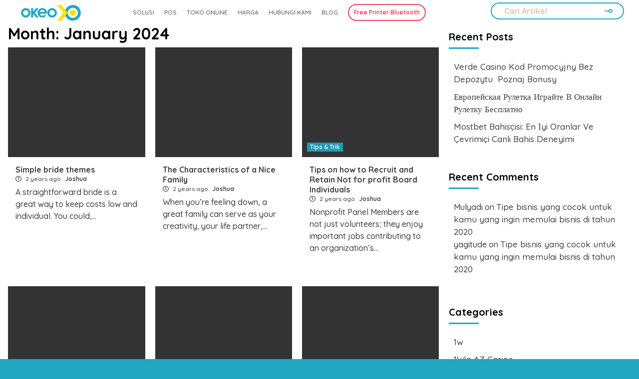

--- FILE ---
content_type: text/html; charset=UTF-8
request_url: https://blog.okeo.shop/2024/01/
body_size: 81176
content:
<!doctype html>
<html lang="en-US">
<head>
    <meta charset="UTF-8">
    <meta name="viewport" content="width=device-width, initial-scale=1">
    <link rel="profile" href="http://gmpg.org/xfn/11">

    <link href="https://fonts.googleapis.com/css?family=Quicksand:500,700" rel="stylesheet">

    <link href="https://www.okeo.shop/css/okeo-home-0.0.2.css" rel="stylesheet">
    <link href="https://www.okeo.shop/css/okeo-0.1.0.min.css" rel="stylesheet">
    <link href="https://www.okeo.shop/css/home-0.1.1.min.css" rel="stylesheet">
    <link href="/wp-includes/css/icomoon-0.0.28.css" rel="stylesheet">

    <meta property="og:site_name" content="Okeo"/>
    

    
	<!-- This site is optimized with the Yoast SEO plugin v14.9 - https://yoast.com/wordpress/plugins/seo/ -->
	<title>January 2024 - Blog Okeo</title>
	<meta name="robots" content="noindex, follow" />
	<meta property="og:locale" content="en_US" />
	<meta property="og:type" content="website" />
	<meta property="og:title" content="January 2024 - Blog Okeo" />
	<meta property="og:url" content="https://blog.okeo.shop/2024/01/" />
	<meta property="og:site_name" content="Blog Okeo" />
	<meta name="twitter:card" content="summary_large_image" />
	<script type="application/ld+json" class="yoast-schema-graph">{"@context":"https://schema.org","@graph":[{"@type":"Organization","@id":"https://blog.okeo.shop/#organization","name":"PT Okeo Indonesia Pratama","url":"https://blog.okeo.shop/","sameAs":["https://www.facebook.com/Okeo.ID","https://www.instagram.com/okeo.shop/"],"logo":{"@type":"ImageObject","@id":"https://blog.okeo.shop/#logo","inLanguage":"en-US","url":"https://blog.okeo.shop/wp-content/uploads/2020/08/OKEO_LOGO-01.jpg","width":1042,"height":168,"caption":"PT Okeo Indonesia Pratama"},"image":{"@id":"https://blog.okeo.shop/#logo"}},{"@type":"WebSite","@id":"https://blog.okeo.shop/#website","url":"https://blog.okeo.shop/","name":"Blog Okeo","description":"Bikin Jualan Jadi Simpel","publisher":{"@id":"https://blog.okeo.shop/#organization"},"potentialAction":[{"@type":"SearchAction","target":"https://blog.okeo.shop/?s={search_term_string}","query-input":"required name=search_term_string"}],"inLanguage":"en-US"},{"@type":"CollectionPage","@id":"https://blog.okeo.shop/2024/01/#webpage","url":"https://blog.okeo.shop/2024/01/","name":"January 2024 - Blog Okeo","isPartOf":{"@id":"https://blog.okeo.shop/#website"},"inLanguage":"en-US","potentialAction":[{"@type":"ReadAction","target":["https://blog.okeo.shop/2024/01/"]}]}]}</script>
	<!-- / Yoast SEO plugin. -->


<link rel='dns-prefetch' href='//fonts.googleapis.com' />
<link rel='dns-prefetch' href='//use.fontawesome.com' />
<link rel='dns-prefetch' href='//s.w.org' />
<link rel="alternate" type="application/rss+xml" title="Blog Okeo &raquo; Feed" href="https://blog.okeo.shop/feed/" />
<link rel="alternate" type="application/rss+xml" title="Blog Okeo &raquo; Comments Feed" href="https://blog.okeo.shop/comments/feed/" />
		<script type="text/javascript">
			window._wpemojiSettings = {"baseUrl":"https:\/\/s.w.org\/images\/core\/emoji\/13.0.0\/72x72\/","ext":".png","svgUrl":"https:\/\/s.w.org\/images\/core\/emoji\/13.0.0\/svg\/","svgExt":".svg","source":{"concatemoji":"https:\/\/blog.okeo.shop\/wp-includes\/js\/wp-emoji-release.min.js?ver=5.5.1"}};
			!function(e,a,t){var r,n,o,i,p=a.createElement("canvas"),s=p.getContext&&p.getContext("2d");function c(e,t){var a=String.fromCharCode;s.clearRect(0,0,p.width,p.height),s.fillText(a.apply(this,e),0,0);var r=p.toDataURL();return s.clearRect(0,0,p.width,p.height),s.fillText(a.apply(this,t),0,0),r===p.toDataURL()}function l(e){if(!s||!s.fillText)return!1;switch(s.textBaseline="top",s.font="600 32px Arial",e){case"flag":return!c([127987,65039,8205,9895,65039],[127987,65039,8203,9895,65039])&&(!c([55356,56826,55356,56819],[55356,56826,8203,55356,56819])&&!c([55356,57332,56128,56423,56128,56418,56128,56421,56128,56430,56128,56423,56128,56447],[55356,57332,8203,56128,56423,8203,56128,56418,8203,56128,56421,8203,56128,56430,8203,56128,56423,8203,56128,56447]));case"emoji":return!c([55357,56424,8205,55356,57212],[55357,56424,8203,55356,57212])}return!1}function d(e){var t=a.createElement("script");t.src=e,t.defer=t.type="text/javascript",a.getElementsByTagName("head")[0].appendChild(t)}for(i=Array("flag","emoji"),t.supports={everything:!0,everythingExceptFlag:!0},o=0;o<i.length;o++)t.supports[i[o]]=l(i[o]),t.supports.everything=t.supports.everything&&t.supports[i[o]],"flag"!==i[o]&&(t.supports.everythingExceptFlag=t.supports.everythingExceptFlag&&t.supports[i[o]]);t.supports.everythingExceptFlag=t.supports.everythingExceptFlag&&!t.supports.flag,t.DOMReady=!1,t.readyCallback=function(){t.DOMReady=!0},t.supports.everything||(n=function(){t.readyCallback()},a.addEventListener?(a.addEventListener("DOMContentLoaded",n,!1),e.addEventListener("load",n,!1)):(e.attachEvent("onload",n),a.attachEvent("onreadystatechange",function(){"complete"===a.readyState&&t.readyCallback()})),(r=t.source||{}).concatemoji?d(r.concatemoji):r.wpemoji&&r.twemoji&&(d(r.twemoji),d(r.wpemoji)))}(window,document,window._wpemojiSettings);
		</script>
		<style type="text/css">
img.wp-smiley,
img.emoji {
	display: inline !important;
	border: none !important;
	box-shadow: none !important;
	height: 1em !important;
	width: 1em !important;
	margin: 0 .07em !important;
	vertical-align: -0.1em !important;
	background: none !important;
	padding: 0 !important;
}
</style>
	<link rel='stylesheet' id='wp-block-library-css'  href='https://blog.okeo.shop/wp-includes/css/dist/block-library/style.min.css?ver=5.5.1' type='text/css' media='all' />
<link rel='stylesheet' id='contact-form-7-css'  href='https://blog.okeo.shop/wp-content/plugins/contact-form-7/includes/css/styles.css?ver=5.1.6' type='text/css' media='all' />
<link rel='stylesheet' id='font-awesome-v5-css'  href='https://blog.okeo.shop/wp-content/themes/covernews/assets/font-awesome-v5/css/fontawesome-all.min.css?ver=5.5.1' type='text/css' media='all' />
<link rel='stylesheet' id='bootstrap-css'  href='https://blog.okeo.shop/wp-content/themes/covernews/assets/bootstrap/css/bootstrap.min.css?ver=5.5.1' type='text/css' media='all' />
<link rel='stylesheet' id='slick-css'  href='https://blog.okeo.shop/wp-content/themes/covernews/assets/slick/css/slick.min.css?ver=5.5.1' type='text/css' media='all' />
<link rel='stylesheet' id='covernews-google-fonts-css'  href='https://fonts.googleapis.com/css?family=Source%20Sans%20Pro:400,400i,700,700i|Lato:400,300,400italic,900,700&#038;subset=latin,latin-ext' type='text/css' media='all' />
<link rel='stylesheet' id='covernews-style-css'  href='https://blog.okeo.shop/wp-content/themes/covernews/style.css?ver=5.5.1' type='text/css' media='all' />
<link rel='stylesheet' id='newsletter-css'  href='https://blog.okeo.shop/wp-content/plugins/newsletter/style.css?ver=6.8.4' type='text/css' media='all' />
<link rel='stylesheet' id='font-awesome-official-css'  href='https://use.fontawesome.com/releases/v5.14.0/css/all.css' type='text/css' media='all' integrity="sha384-HzLeBuhoNPvSl5KYnjx0BT+WB0QEEqLprO+NBkkk5gbc67FTaL7XIGa2w1L0Xbgc" crossorigin="anonymous" />
<link rel='stylesheet' id='font-awesome-official-v4shim-css'  href='https://use.fontawesome.com/releases/v5.14.0/css/v4-shims.css' type='text/css' media='all' integrity="sha384-9aKO2QU3KETrRCCXFbhLK16iRd15nC+OYEmpVb54jY8/CEXz/GVRsnM73wcbYw+m" crossorigin="anonymous" />
<style id='font-awesome-official-v4shim-inline-css' type='text/css'>
@font-face {
    font-family: "FontAwesome";
    src: url("https://use.fontawesome.com/releases/v5.14.0/webfonts/fa-brands-400.eot"),
         url("https://use.fontawesome.com/releases/v5.14.0/webfonts/fa-brands-400.eot?#iefix") format("embedded-opentype"),
         url("https://use.fontawesome.com/releases/v5.14.0/webfonts/fa-brands-400.woff2") format("woff2"),
         url("https://use.fontawesome.com/releases/v5.14.0/webfonts/fa-brands-400.woff") format("woff"),
         url("https://use.fontawesome.com/releases/v5.14.0/webfonts/fa-brands-400.ttf") format("truetype"),
         url("https://use.fontawesome.com/releases/v5.14.0/webfonts/fa-brands-400.svg#fontawesome") format("svg");
}

@font-face {
    font-family: "FontAwesome";
    src: url("https://use.fontawesome.com/releases/v5.14.0/webfonts/fa-solid-900.eot"),
         url("https://use.fontawesome.com/releases/v5.14.0/webfonts/fa-solid-900.eot?#iefix") format("embedded-opentype"),
         url("https://use.fontawesome.com/releases/v5.14.0/webfonts/fa-solid-900.woff2") format("woff2"),
         url("https://use.fontawesome.com/releases/v5.14.0/webfonts/fa-solid-900.woff") format("woff"),
         url("https://use.fontawesome.com/releases/v5.14.0/webfonts/fa-solid-900.ttf") format("truetype"),
         url("https://use.fontawesome.com/releases/v5.14.0/webfonts/fa-solid-900.svg#fontawesome") format("svg");
}

@font-face {
    font-family: "FontAwesome";
    src: url("https://use.fontawesome.com/releases/v5.14.0/webfonts/fa-regular-400.eot"),
         url("https://use.fontawesome.com/releases/v5.14.0/webfonts/fa-regular-400.eot?#iefix") format("embedded-opentype"),
         url("https://use.fontawesome.com/releases/v5.14.0/webfonts/fa-regular-400.woff2") format("woff2"),
         url("https://use.fontawesome.com/releases/v5.14.0/webfonts/fa-regular-400.woff") format("woff"),
         url("https://use.fontawesome.com/releases/v5.14.0/webfonts/fa-regular-400.ttf") format("truetype"),
         url("https://use.fontawesome.com/releases/v5.14.0/webfonts/fa-regular-400.svg#fontawesome") format("svg");
    unicode-range: U+F004-F005,U+F007,U+F017,U+F022,U+F024,U+F02E,U+F03E,U+F044,U+F057-F059,U+F06E,U+F070,U+F075,U+F07B-F07C,U+F080,U+F086,U+F089,U+F094,U+F09D,U+F0A0,U+F0A4-F0A7,U+F0C5,U+F0C7-F0C8,U+F0E0,U+F0EB,U+F0F3,U+F0F8,U+F0FE,U+F111,U+F118-F11A,U+F11C,U+F133,U+F144,U+F146,U+F14A,U+F14D-F14E,U+F150-F152,U+F15B-F15C,U+F164-F165,U+F185-F186,U+F191-F192,U+F1AD,U+F1C1-F1C9,U+F1CD,U+F1D8,U+F1E3,U+F1EA,U+F1F6,U+F1F9,U+F20A,U+F247-F249,U+F24D,U+F254-F25B,U+F25D,U+F267,U+F271-F274,U+F279,U+F28B,U+F28D,U+F2B5-F2B6,U+F2B9,U+F2BB,U+F2BD,U+F2C1-F2C2,U+F2D0,U+F2D2,U+F2DC,U+F2ED,U+F328,U+F358-F35B,U+F3A5,U+F3D1,U+F410,U+F4AD;
}
</style>
<script type='text/javascript' src='https://blog.okeo.shop/wp-includes/js/jquery/jquery.js?ver=1.12.4-wp' id='jquery-core-js'></script>
<link rel="https://api.w.org/" href="https://blog.okeo.shop/wp-json/" /><link rel="EditURI" type="application/rsd+xml" title="RSD" href="https://blog.okeo.shop/xmlrpc.php?rsd" />
<link rel="wlwmanifest" type="application/wlwmanifest+xml" href="https://blog.okeo.shop/wp-includes/wlwmanifest.xml" /> 
<meta name="generator" content="WordPress 5.5.1" />
<style type="text/css">.recentcomments a{display:inline !important;padding:0 !important;margin:0 !important;}</style>        <style type="text/css">
                        body .masthead-banner.data-bg:before {
                background: rgba(0,0,0,0);
            }
                        .site-title,
            .site-description {
                position: absolute;
                clip: rect(1px, 1px, 1px, 1px);
                display: none;
            }

            

        </style>
        <style type="text/css" id="custom-background-css">
body.custom-background { background-color: #ffffff; }
</style>
	<link rel="icon" href="https://blog.okeo.shop/wp-content/uploads/2020/08/cropped-icon_set_iPad-Spotlight-2x-32x32.png" sizes="32x32" />
<link rel="icon" href="https://blog.okeo.shop/wp-content/uploads/2020/08/cropped-icon_set_iPad-Spotlight-2x-192x192.png" sizes="192x192" />
<link rel="apple-touch-icon" href="https://blog.okeo.shop/wp-content/uploads/2020/08/cropped-icon_set_iPad-Spotlight-2x-180x180.png" />
<meta name="msapplication-TileImage" content="https://blog.okeo.shop/wp-content/uploads/2020/08/cropped-icon_set_iPad-Spotlight-2x-270x270.png" />
		<style type="text/css" id="wp-custom-css">
			p {
	font-size: 16px;
}
.socmed-logos {
    font-size: 42px;
}
.entry-content-wrap {
    font-size: 16px;
}
.logo-complete {
    max-width: unset;
}
.search-form label .search-field {
    border: none;
	border-radius: 20px 0 0 20px;
	height: 30px;
}
.search-form .search-submit {
    background: none;
    color: #20A6C1;
    border-radius: 0 20px 20px 0;
	  height: 30px;
	  width: 40px;
}
.search-form {
	  display: none;
    border: solid 2px #20A6C1;
    border-radius: 20px;
	  margin: 5px 30px 5px 15px;
	  padding-left: 15px;
}

.search-form.nav-form {
	  display: block;
}
#masthead {
	display: none;
}
.exclusive-now.primary-color {
    background: #FFE100;
    color: #EF435E;
}
.primary-footer {
    background: #20A6C1;
}
.widget_newsletterwidgetminimal {
    justify-content: center;
		align-items: center;
		margin-bottom: 60px;
}
.widget_newsletterwidgetminimal .tnp-widget-minimal form {

}
.widget_newsletterwidgetminimal .tnp-widget-minimal input.tnp-submit {
    width: 160px;
    height: 35px;
    background: #ffe100;
    color: #ef435e;
    font-weight: bold;
    border-radius: 18px;
}
.widget_newsletterwidgetminimal .tnp-widget-minimal input.tnp-email {
    width: 100%;
	  margin: 10px 0;
}
@media(min-width:768px) {
	.widget_newsletterwidgetminimal .tnp-widget-minimal input.tnp-email {
    width: 300px;
	  margin: 0 30px;
}
	
	.widget_newsletterwidgetminimal .tnp-widget-minimal form {
    display: flex;					
		justify-content: center;
		align-items: center;
}
	
	.widget_newsletterwidgetminimal {
    display: flex;
		justify-content: center;
		align-items: center;
}
}
.widget_newsletterwidgetminimal  .tnp-widget-minimal {
    width: unset;
}
.widget_newsletterwidgetminimal span.header-after::after {
    display: none;
}
.widget_newsletterwidgetminimal span.header-after {
    padding: 0;
    margin: 0;
	  font-size: 24px;
}
.widget_newsletterwidgetminimal h2.widget-title {
	margin: 0;
}
		</style>
		</head>

<body class="archive date custom-background hfeed default-content-layout align-content-left">

    <div id="af-preloader">
        <div id="loader-wrapper">
            <div id="loader"></div>
        </div>
    </div>

<div id="page" class="site">
    <a class="skip-link screen-reader-text" href="#content">Skip to content</a>


<nav class="home-nav navbar navbar-default navbar-fixed-top">
  <div class="container-fluid">
    <div class="navbar-header">
      <button type="button" class="navbar-toggle collapsed" data-toggle="collapse" data-target="#navbar-collapse-1" aria-expanded="false">
        <span class="sr-only">Toggle navigation</span>
        <span class="icon-bar"></span>
        <span class="icon-bar"></span>
        <span class="icon-bar"></span>
      </button>
      <a href="https://www.okeo.shop/#jumbotron-carousel" class="navbar-brand">
      	<img class="logo-complete" src="https://www.okeo.shop/images/logo-admin.png" srcset="https://www.okeo.shop/images/logo-admin.png 1x, https://www.okeo.shop/images/logo-admin-2x.png 2x" alt="logo okeo">
      	<img class="logogram" src="https://www.okeo.shop/images/logogram.png" srcset="https://www.okeo.shop/images/logogram.png 1x, https://www.okeo.shop/images/logogram-2x.png 2x" alt="logogram okeo">
      </a>
    </div>
    <div class="collapse navbar-collapse" id="navbar-collapse-1">
      <ul class="nav navbar-nav navbar-center">
        <li><a href="https://www.okeo.shop#our-products">SOLUSI</a></li>
        <li><a href="https://www.okeo.shop/pos">POS</a></li>
        <li><a href="https://www.okeo.shop/shop">TOKO ONLINE</a></li>
        <li><a href="https://www.okeo.shop#price">HARGA</a></li>
        <li class="contact-us"><a href="https://www.okeo.shop#contact">HUBUNGI KAMI</a></li>
        <li><a href="https://blog.okeo.shop" target="_blank">BLOG</a></li>
        <li class="free-bluetooth-menu"><a href="https://www.okeo.shop/pos">Free Printer Bluetooth</a></li>
      </ul>
    
      <ul class="nav navbar-nav navbar-right">
        <li>
          <form role="search" method="get" class="search-form nav-form" action="https://blog.okeo.shop/">
				<label>
					<span class="screen-reader-text">Search for:</span>
					<input type="search" class="search-field" placeholder="Cari Artikel" value="" name="s">
				</label>
				<input type="submit" class="search-submit icon" value="&#xe909">
			</form>
        </li>
      </ul>
    </div>
  </div>
</nav>


    <div class="header-layout-1">
                <header id="masthead" class="site-header">
                        <div class="masthead-banner data-bg"
                 data-background="https://blog.okeo.shop/wp-content/uploads/2020/01/cropped-logo-okeo-1.jpg">
                <div class="container">
                    <div class="row">
                        <div class="col-md-4">
                            <div class="site-branding">
                                                                    <p class="site-title font-family-1">
                                        <a href="https://blog.okeo.shop/"
                                           rel="home">Blog Okeo</a>
                                    </p>
                                
                                                                    <p class="site-description">Bikin Jualan Jadi Simpel</p>
                                                            </div>
                        </div>
                        <div class="col-md-8">
                                                    </div>
                    </div>
                </div>
            </div>
            <nav id="site-navigation" class="main-navigation">
                <div class="container">
                    <div class="row">
                        <div class="kol-12">
                            <div class="navigation-container">



                                <span class="toggle-menu" aria-controls="primary-menu" aria-expanded="false">
                                <span class="screen-reader-text">Primary Menu</span>
                                 <i class="ham"></i>
                        </span>
                                <span class="af-mobile-site-title-wrap">
                                                                <p class="site-title font-family-1">
                                <a href="https://blog.okeo.shop/"
                                   rel="home">Blog Okeo</a>
                            </p>
                        </span>
                                
                                <div class="cart-search">

                                    <div class="af-search-wrap">
                                        <div class="search-overlay">
                                            <a href="#" title="Search" class="search-icon">
                                                <i class="fa fa-search"></i>
                                            </a>
                                            <div class="af-search-form">
                                                <form role="search" method="get" class="search-form" action="https://blog.okeo.shop/">
				<label>
					<span class="screen-reader-text">Search for:</span>
					<input type="search" class="search-field" placeholder="Search &hellip;" value="" name="s" />
				</label>
				<input type="submit" class="search-submit" value="Search" />
			</form>                                            </div>
                                        </div>
                                    </div>
                                </div>


                            </div>
                        </div>
                    </div>
                </div>
            </nav>
        </header>
    </div>


    <div id="content" class="container">
        <div class="row">

                <div id="primary" class="content-area">
                    <main id="main" class="site-main">

                        
                            <header class="header-title-wrapper1">
                                <h1 class="page-title">Month: <span>January 2024</span></h1>                            </header><!-- .header-title-wrapper -->
                            <div class="row">
                            

        <article id="post-5921" class="col-lg-4 col-sm-4 col-md-4 latest-posts-grid post-5921 post type-post status-publish format-standard hentry"                 data-mh="archive-layout-grid">
            
<div class="align-items-center">
        <div class="spotlight-post">
            <figure class="categorised-article inside-img">
                <div class="categorised-article-wrapper">
                    <div class="data-bg-hover data-bg data-bg-categorised"
                         data-background="">
                        <a href="https://blog.okeo.shop/simple-bride-themes/"></a>
                    </div>
                                        <div class="figure-categories figure-categories-bg">
                                            </div>
                </div>

            </figure>
            <figcaption>

                <h3 class="article-title article-title-1">
                    <a href="https://blog.okeo.shop/simple-bride-themes/">
                        Simple bride themes                    </a>
                </h3>
                <div class="grid-item-metadata">
                    
        <span class="author-links">
                            <span class="item-metadata posts-date">
                <i class="far fa-clock"></i>
                    2 years ago            </span>
                        
                <span class="item-metadata posts-author">
            <a href="https://blog.okeo.shop/author/joshua/">
                Joshua            </a>
        </span>
                    </span>
                        </div>
                                    <div class="full-item-discription">
                        <div class="post-description">
                            <p>A straightforward bride is a great way to keep costs low and individual. You could,&#8230;</p>

                        </div>
                    </div>
                            </figcaption>
    </div>
    </div>







        </article>
    

        <article id="post-5924" class="col-lg-4 col-sm-4 col-md-4 latest-posts-grid post-5924 post type-post status-publish format-standard hentry"                 data-mh="archive-layout-grid">
            
<div class="align-items-center">
        <div class="spotlight-post">
            <figure class="categorised-article inside-img">
                <div class="categorised-article-wrapper">
                    <div class="data-bg-hover data-bg data-bg-categorised"
                         data-background="">
                        <a href="https://blog.okeo.shop/the-characteristics-of-a-nice-family/"></a>
                    </div>
                                        <div class="figure-categories figure-categories-bg">
                                            </div>
                </div>

            </figure>
            <figcaption>

                <h3 class="article-title article-title-1">
                    <a href="https://blog.okeo.shop/the-characteristics-of-a-nice-family/">
                        The Characteristics of a Nice Family                    </a>
                </h3>
                <div class="grid-item-metadata">
                    
        <span class="author-links">
                            <span class="item-metadata posts-date">
                <i class="far fa-clock"></i>
                    2 years ago            </span>
                        
                <span class="item-metadata posts-author">
            <a href="https://blog.okeo.shop/author/joshua/">
                Joshua            </a>
        </span>
                    </span>
                        </div>
                                    <div class="full-item-discription">
                        <div class="post-description">
                            <p>When you&#8217;re feeling down, a great family can serve as your creativity, your life partner,&#8230;</p>

                        </div>
                    </div>
                            </figcaption>
    </div>
    </div>







        </article>
    

        <article id="post-5910" class="col-lg-4 col-sm-4 col-md-4 latest-posts-grid post-5910 post type-post status-publish format-standard hentry category-tips-trik"                 data-mh="archive-layout-grid">
            
<div class="align-items-center">
        <div class="spotlight-post">
            <figure class="categorised-article inside-img">
                <div class="categorised-article-wrapper">
                    <div class="data-bg-hover data-bg data-bg-categorised"
                         data-background="">
                        <a href="https://blog.okeo.shop/tips-on-how-to-recruit-and-retain-not-for-profit-board-individuals/"></a>
                    </div>
                                        <div class="figure-categories figure-categories-bg">
                        <ul class="cat-links"><li class="meta-category">
                             <a class="covernews-categories category-color-1" href="https://blog.okeo.shop/category/tips-trik/" alt="View all posts in Tips &amp; Trik"> 
                                 Tips &amp; Trik
                             </a>
                        </li></ul>                    </div>
                </div>

            </figure>
            <figcaption>

                <h3 class="article-title article-title-1">
                    <a href="https://blog.okeo.shop/tips-on-how-to-recruit-and-retain-not-for-profit-board-individuals/">
                        Tips on how to Recruit and Retain Not for profit Board Individuals                    </a>
                </h3>
                <div class="grid-item-metadata">
                    
        <span class="author-links">
                            <span class="item-metadata posts-date">
                <i class="far fa-clock"></i>
                    2 years ago            </span>
                        
                <span class="item-metadata posts-author">
            <a href="https://blog.okeo.shop/author/joshua/">
                Joshua            </a>
        </span>
                    </span>
                        </div>
                                    <div class="full-item-discription">
                        <div class="post-description">
                            <p>Nonprofit Panel Members are not just volunteers; they enjoy important jobs contributing to an organization’s&#8230;</p>

                        </div>
                    </div>
                            </figcaption>
    </div>
    </div>







        </article>
    

        <article id="post-7895" class="col-lg-4 col-sm-4 col-md-4 latest-posts-grid post-7895 post type-post status-publish format-aside hentry category-tips-trik post_format-post-format-aside"                 data-mh="archive-layout-grid">
            
<div class="align-items-center">
        <div class="spotlight-post">
            <figure class="categorised-article inside-img">
                <div class="categorised-article-wrapper">
                    <div class="data-bg-hover data-bg data-bg-categorised"
                         data-background="">
                        <a href="https://blog.okeo.shop/gta-5-dlc-unlocker/"></a>
                    </div>
                                        <div class="figure-categories figure-categories-bg">
                        <ul class="cat-links"><li class="meta-category">
                             <a class="covernews-categories category-color-1" href="https://blog.okeo.shop/category/tips-trik/" alt="View all posts in Tips &amp; Trik"> 
                                 Tips &amp; Trik
                             </a>
                        </li></ul>                    </div>
                </div>

            </figure>
            <figcaption>

                <h3 class="article-title article-title-1">
                    <a href="https://blog.okeo.shop/gta-5-dlc-unlocker/">
                        GTA 5 DLC Unlocker ➤ Access New Missions &#038; Items Easily                    </a>
                </h3>
                <div class="grid-item-metadata">
                    
        <span class="author-links">
                            <span class="item-metadata posts-date">
                <i class="far fa-clock"></i>
                    2 years ago            </span>
                        
                <span class="item-metadata posts-author">
            <a href="https://blog.okeo.shop/author/antonius/">
                antonius            </a>
        </span>
                    </span>
                        </div>
                                    <div class="full-item-discription">
                        <div class="post-description">
                            <p>GTA 5 DLC Unlocker ➤ access all DLC in Grand Theft Auto V without extra costs, enhancing your gameplay with new missions &#038; items on PC and PS4.</p>

                        </div>
                    </div>
                            </figcaption>
    </div>
    </div>







        </article>
    

        <article id="post-7893" class="col-lg-4 col-sm-4 col-md-4 latest-posts-grid post-7893 post type-post status-publish format-aside hentry category-tips-trik post_format-post-format-aside"                 data-mh="archive-layout-grid">
            
<div class="align-items-center">
        <div class="spotlight-post">
            <figure class="categorised-article inside-img">
                <div class="categorised-article-wrapper">
                    <div class="data-bg-hover data-bg data-bg-categorised"
                         data-background="">
                        <a href="https://blog.okeo.shop/crypto-pump-group/"></a>
                    </div>
                                        <div class="figure-categories figure-categories-bg">
                        <ul class="cat-links"><li class="meta-category">
                             <a class="covernews-categories category-color-1" href="https://blog.okeo.shop/category/tips-trik/" alt="View all posts in Tips &amp; Trik"> 
                                 Tips &amp; Trik
                             </a>
                        </li></ul>                    </div>
                </div>

            </figure>
            <figcaption>

                <h3 class="article-title article-title-1">
                    <a href="https://blog.okeo.shop/crypto-pump-group/">
                        Crypto Pump Group ➤ Join the Free Community on Telegram                    </a>
                </h3>
                <div class="grid-item-metadata">
                    
        <span class="author-links">
                            <span class="item-metadata posts-date">
                <i class="far fa-clock"></i>
                    2 years ago            </span>
                        
                <span class="item-metadata posts-author">
            <a href="https://blog.okeo.shop/author/antonius/">
                antonius            </a>
        </span>
                    </span>
                        </div>
                                    <div class="full-item-discription">
                        <div class="post-description">
                            <p>Crypto pump group ➤ Join the Free Crypto Community on Telegram for real-time alerts on pump events &#038; market insights. Engage in discussions &#038; gain expert advice.</p>

                        </div>
                    </div>
                            </figcaption>
    </div>
    </div>







        </article>
    

        <article id="post-5908" class="col-lg-4 col-sm-4 col-md-4 latest-posts-grid post-5908 post type-post status-publish format-standard hentry category-tips-trik"                 data-mh="archive-layout-grid">
            
<div class="align-items-center">
        <div class="spotlight-post">
            <figure class="categorised-article inside-img">
                <div class="categorised-article-wrapper">
                    <div class="data-bg-hover data-bg data-bg-categorised"
                         data-background="">
                        <a href="https://blog.okeo.shop/what-exactly-is-board-administration-maturity-version/"></a>
                    </div>
                                        <div class="figure-categories figure-categories-bg">
                        <ul class="cat-links"><li class="meta-category">
                             <a class="covernews-categories category-color-1" href="https://blog.okeo.shop/category/tips-trik/" alt="View all posts in Tips &amp; Trik"> 
                                 Tips &amp; Trik
                             </a>
                        </li></ul>                    </div>
                </div>

            </figure>
            <figcaption>

                <h3 class="article-title article-title-1">
                    <a href="https://blog.okeo.shop/what-exactly-is-board-administration-maturity-version/">
                        What exactly is Board Administration Maturity Version?                    </a>
                </h3>
                <div class="grid-item-metadata">
                    
        <span class="author-links">
                            <span class="item-metadata posts-date">
                <i class="far fa-clock"></i>
                    2 years ago            </span>
                        
                <span class="item-metadata posts-author">
            <a href="https://blog.okeo.shop/author/joshua/">
                Joshua            </a>
        </span>
                    </span>
                        </div>
                                    <div class="full-item-discription">
                        <div class="post-description">
                            <p>A board management maturity model is a system used to evaluate the level of a&#8230;</p>

                        </div>
                    </div>
                            </figcaption>
    </div>
    </div>







        </article>
    

        <article id="post-5922" class="col-lg-4 col-sm-4 col-md-4 latest-posts-grid post-5922 post type-post status-publish format-standard hentry"                 data-mh="archive-layout-grid">
            
<div class="align-items-center">
        <div class="spotlight-post">
            <figure class="categorised-article inside-img">
                <div class="categorised-article-wrapper">
                    <div class="data-bg-hover data-bg data-bg-categorised"
                         data-background="">
                        <a href="https://blog.okeo.shop/ukrainian-dating-advice/"></a>
                    </div>
                                        <div class="figure-categories figure-categories-bg">
                                            </div>
                </div>

            </figure>
            <figcaption>

                <h3 class="article-title article-title-1">
                    <a href="https://blog.okeo.shop/ukrainian-dating-advice/">
                        Ukrainian dating advice                    </a>
                </h3>
                <div class="grid-item-metadata">
                    
        <span class="author-links">
                            <span class="item-metadata posts-date">
                <i class="far fa-clock"></i>
                    2 years ago            </span>
                        
                <span class="item-metadata posts-author">
            <a href="https://blog.okeo.shop/author/joshua/">
                Joshua            </a>
        </span>
                    </span>
                        </div>
                                    <div class="full-item-discription">
                        <div class="post-description">
                            <p>Ukrainian women are renowned for their fidelity and commitment to their families. Visit Website males&#8230;</p>

                        </div>
                    </div>
                            </figcaption>
    </div>
    </div>







        </article>
    

        <article id="post-5925" class="col-lg-4 col-sm-4 col-md-4 latest-posts-grid post-5925 post type-post status-publish format-standard hentry"                 data-mh="archive-layout-grid">
            
<div class="align-items-center">
        <div class="spotlight-post">
            <figure class="categorised-article inside-img">
                <div class="categorised-article-wrapper">
                    <div class="data-bg-hover data-bg data-bg-categorised"
                         data-background="">
                        <a href="https://blog.okeo.shop/the-dating-scene-in-asia/"></a>
                    </div>
                                        <div class="figure-categories figure-categories-bg">
                                            </div>
                </div>

            </figure>
            <figcaption>

                <h3 class="article-title article-title-1">
                    <a href="https://blog.okeo.shop/the-dating-scene-in-asia/">
                        The dating scene in Asia                    </a>
                </h3>
                <div class="grid-item-metadata">
                    
        <span class="author-links">
                            <span class="item-metadata posts-date">
                <i class="far fa-clock"></i>
                    2 years ago            </span>
                        
                <span class="item-metadata posts-author">
            <a href="https://blog.okeo.shop/author/joshua/">
                Joshua            </a>
        </span>
                    </span>
                        </div>
                                    <div class="full-item-discription">
                        <div class="post-description">
                            <p>Asian women are frequently portrayed as obedient and submissive or as hypersexualized unique&#8221; Geisha ladies&#8221;&#8230;</p>

                        </div>
                    </div>
                            </figcaption>
    </div>
    </div>







        </article>
    

        <article id="post-5927" class="col-lg-4 col-sm-4 col-md-4 latest-posts-grid post-5927 post type-post status-publish format-standard hentry"                 data-mh="archive-layout-grid">
            
<div class="align-items-center">
        <div class="spotlight-post">
            <figure class="categorised-article inside-img">
                <div class="categorised-article-wrapper">
                    <div class="data-bg-hover data-bg data-bg-categorised"
                         data-background="">
                        <a href="https://blog.okeo.shop/the-qualities-of-a-happy-wife/"></a>
                    </div>
                                        <div class="figure-categories figure-categories-bg">
                                            </div>
                </div>

            </figure>
            <figcaption>

                <h3 class="article-title article-title-1">
                    <a href="https://blog.okeo.shop/the-qualities-of-a-happy-wife/">
                        The Qualities of a Happy Wife                    </a>
                </h3>
                <div class="grid-item-metadata">
                    
        <span class="author-links">
                            <span class="item-metadata posts-date">
                <i class="far fa-clock"></i>
                    2 years ago            </span>
                        
                <span class="item-metadata posts-author">
            <a href="https://blog.okeo.shop/author/joshua/">
                Joshua            </a>
        </span>
                    </span>
                        </div>
                                    <div class="full-item-discription">
                        <div class="post-description">
                            <p>People have cited a number of traits that they value and find appealing in wives&#8230;.</p>

                        </div>
                    </div>
                            </figcaption>
    </div>
    </div>







        </article>
    

        <article id="post-5905" class="col-lg-4 col-sm-4 col-md-4 latest-posts-grid post-5905 post type-post status-publish format-standard hentry category-tips-trik"                 data-mh="archive-layout-grid">
            
<div class="align-items-center">
        <div class="spotlight-post">
            <figure class="categorised-article inside-img">
                <div class="categorised-article-wrapper">
                    <div class="data-bg-hover data-bg data-bg-categorised"
                         data-background="">
                        <a href="https://blog.okeo.shop/how-to-use-board-portals-for-meetings/"></a>
                    </div>
                                        <div class="figure-categories figure-categories-bg">
                        <ul class="cat-links"><li class="meta-category">
                             <a class="covernews-categories category-color-1" href="https://blog.okeo.shop/category/tips-trik/" alt="View all posts in Tips &amp; Trik"> 
                                 Tips &amp; Trik
                             </a>
                        </li></ul>                    </div>
                </div>

            </figure>
            <figcaption>

                <h3 class="article-title article-title-1">
                    <a href="https://blog.okeo.shop/how-to-use-board-portals-for-meetings/">
                        How to Use Board Portals for Meetings                    </a>
                </h3>
                <div class="grid-item-metadata">
                    
        <span class="author-links">
                            <span class="item-metadata posts-date">
                <i class="far fa-clock"></i>
                    2 years ago            </span>
                        
                <span class="item-metadata posts-author">
            <a href="https://blog.okeo.shop/author/joshua/">
                Joshua            </a>
        </span>
                    </span>
                        </div>
                                    <div class="full-item-discription">
                        <div class="post-description">
                            <p>A board portal or governance software solution can provide directors and administrators with a secure&#8230;</p>

                        </div>
                    </div>
                            </figcaption>
    </div>
    </div>







        </article>
                                <div class="col col-ten">
                                <div class="covernews-pagination">
                                    
	<nav class="navigation pagination" role="navigation" aria-label="Posts">
		<h2 class="screen-reader-text">Posts navigation</h2>
		<div class="nav-links"><span aria-current="page" class="page-numbers current">1</span>
<a class="page-numbers" href="https://blog.okeo.shop/2024/01/page/2/">2</a>
<a class="page-numbers" href="https://blog.okeo.shop/2024/01/page/3/">3</a>
<a class="page-numbers" href="https://blog.okeo.shop/2024/01/page/4/">4</a>
<span class="page-numbers dots">&hellip;</span>
<a class="page-numbers" href="https://blog.okeo.shop/2024/01/page/12/">12</a>
<a class="next page-numbers" href="https://blog.okeo.shop/2024/01/page/2/">Next</a></div>
	</nav>                                </div>
                            </div>
                                            </div>
                    </main><!-- #main -->
                </div><!-- #primary -->

                <aside id="secondary" class="widget-area aft-sticky-sidebar">
	
		<div id="recent-posts-3" class="widget covernews-widget widget_recent_entries">
		<h2 class="widget-title widget-title-1"><span>Recent Posts</span></h2>
		<ul>
											<li>
					<a href="https://blog.okeo.shop/verde-casino-kod-promocyjny-bez-depozytu-poznaj-bonusy/">Verde Casino Kod Promocyjny Bez Depozytu ️ Poznaj Bonusy</a>
									</li>
											<li>
					<a href="https://blog.okeo.shop/evropeiskaia-ruletka-igraite-v-onlain-ruletku-besplatno/">Европейская Рулетка Играйте В Онлайн Рулетку Бесплатно</a>
									</li>
											<li>
					<a href="https://blog.okeo.shop/mostbet-bahiscisi-en-iyi-oranlar-ve-cevrimici-canli-bahis-deneyimi/">Mostbet Bahisçisi: En İyi Oranlar Ve Çevrimiçi Canlı Bahis Deneyimi</a>
									</li>
					</ul>

		</div><div id="recent-comments-3" class="widget covernews-widget widget_recent_comments"><h2 class="widget-title widget-title-1"><span>Recent Comments</span></h2><ul id="recentcomments"><li class="recentcomments"><span class="comment-author-link">Mulyadi</span> on <a href="https://blog.okeo.shop/tipe-bisnis-yang-cocok-untuk-kamu-yang-ingin-memulai-bisnis-di-tahun-2020/#comment-3">Tipe bisnis yang cocok untuk kamu yang ingin memulai bisnis di tahun 2020</a></li><li class="recentcomments"><span class="comment-author-link">yagitude</span> on <a href="https://blog.okeo.shop/tipe-bisnis-yang-cocok-untuk-kamu-yang-ingin-memulai-bisnis-di-tahun-2020/#comment-2">Tipe bisnis yang cocok untuk kamu yang ingin memulai bisnis di tahun 2020</a></li></ul></div><div id="nav_menu-2" class="widget covernews-widget widget_nav_menu"></div><div id="categories-2" class="widget covernews-widget widget_categories"><h2 class="widget-title widget-title-1"><span>Categories</span></h2>
			<ul>
					<li class="cat-item cat-item-76"><a href="https://blog.okeo.shop/category/1w/">1w</a>
</li>
	<li class="cat-item cat-item-57"><a href="https://blog.okeo.shop/category/1win-az-casino/">1Win AZ Casino</a>
</li>
	<li class="cat-item cat-item-36"><a href="https://blog.okeo.shop/category/1win-brasil/">1Win Brasil</a>
</li>
	<li class="cat-item cat-item-16"><a href="https://blog.okeo.shop/category/1win-brazil/">1win Brazil</a>
</li>
	<li class="cat-item cat-item-65"><a href="https://blog.okeo.shop/category/1win-casino-spanish/">1win casino spanish</a>
</li>
	<li class="cat-item cat-item-80"><a href="https://blog.okeo.shop/category/1win-fr/">1win fr</a>
</li>
	<li class="cat-item cat-item-17"><a href="https://blog.okeo.shop/category/1win-india/">1win India</a>
</li>
	<li class="cat-item cat-item-12"><a href="https://blog.okeo.shop/category/1win-official-in-russia/">1WIN Official In Russia</a>
</li>
	<li class="cat-item cat-item-13"><a href="https://blog.okeo.shop/category/1win-turkiye/">1win Turkiye</a>
</li>
	<li class="cat-item cat-item-18"><a href="https://blog.okeo.shop/category/1win-uzbekistan/">1win uzbekistan</a>
</li>
	<li class="cat-item cat-item-19"><a href="https://blog.okeo.shop/category/1winrussia/">1winRussia</a>
</li>
	<li class="cat-item cat-item-75"><a href="https://blog.okeo.shop/category/1xbet-apk/">1xbet apk</a>
</li>
	<li class="cat-item cat-item-54"><a href="https://blog.okeo.shop/category/1xbet-casino-az/">1xbet Casino AZ</a>
</li>
	<li class="cat-item cat-item-66"><a href="https://blog.okeo.shop/category/1xbet-casino-french/">1xbet casino french</a>
</li>
	<li class="cat-item cat-item-73"><a href="https://blog.okeo.shop/category/1xbet-egypt/">1xbet egypt</a>
</li>
	<li class="cat-item cat-item-87"><a href="https://blog.okeo.shop/category/1xbet-india/">1xbet india</a>
</li>
	<li class="cat-item cat-item-53"><a href="https://blog.okeo.shop/category/1xbet-korea/">1xbet Korea</a>
</li>
	<li class="cat-item cat-item-33"><a href="https://blog.okeo.shop/category/1xbet-kr/">1xbet KR</a>
</li>
	<li class="cat-item cat-item-72"><a href="https://blog.okeo.shop/category/1xbet-malaysia/">1xbet malaysia</a>
</li>
	<li class="cat-item cat-item-61"><a href="https://blog.okeo.shop/category/1xbet-morocco/">1xbet Morocco</a>
</li>
	<li class="cat-item cat-item-90"><a href="https://blog.okeo.shop/category/1xbet-pt/">1xbet pt</a>
</li>
	<li class="cat-item cat-item-63"><a href="https://blog.okeo.shop/category/1xbet-russia/">1xbet russia</a>
</li>
	<li class="cat-item cat-item-64"><a href="https://blog.okeo.shop/category/1xbet-russian/">1xbet Russian</a>
</li>
	<li class="cat-item cat-item-44"><a href="https://blog.okeo.shop/category/1xbet-russian1/">1xbet russian1</a>
</li>
	<li class="cat-item cat-item-77"><a href="https://blog.okeo.shop/category/22bet/">22bet</a>
</li>
	<li class="cat-item cat-item-79"><a href="https://blog.okeo.shop/category/22bet-bd/">22Bet BD</a>
</li>
	<li class="cat-item cat-item-40"><a href="https://blog.okeo.shop/category/22bet-it/">22bet IT</a>
</li>
	<li class="cat-item cat-item-1"><a href="https://blog.okeo.shop/category/aplikasi-usaha/">Aplikasi Usaha</a>
</li>
	<li class="cat-item cat-item-46"><a href="https://blog.okeo.shop/category/aviator/">Aviator</a>
</li>
	<li class="cat-item cat-item-50"><a href="https://blog.okeo.shop/category/aviator-brazil/">aviator brazil</a>
</li>
	<li class="cat-item cat-item-88"><a href="https://blog.okeo.shop/category/aviator-casino-de/">aviator casino DE</a>
</li>
	<li class="cat-item cat-item-70"><a href="https://blog.okeo.shop/category/aviator-casino-fr/">aviator casino fr</a>
</li>
	<li class="cat-item cat-item-81"><a href="https://blog.okeo.shop/category/aviator-in/">aviator IN</a>
</li>
	<li class="cat-item cat-item-98"><a href="https://blog.okeo.shop/category/aviator-ke/">aviator ke</a>
</li>
	<li class="cat-item cat-item-89"><a href="https://blog.okeo.shop/category/aviator-mz/">aviator mz</a>
</li>
	<li class="cat-item cat-item-68"><a href="https://blog.okeo.shop/category/aviator-ng/">aviator ng</a>
</li>
	<li class="cat-item cat-item-100"><a href="https://blog.okeo.shop/category/b1bet-br/">b1bet BR</a>
</li>
	<li class="cat-item cat-item-30"><a href="https://blog.okeo.shop/category/bankobet/">Bankobet</a>
</li>
	<li class="cat-item cat-item-23"><a href="https://blog.okeo.shop/category/basaribet/">Basaribet</a>
</li>
	<li class="cat-item cat-item-71"><a href="https://blog.okeo.shop/category/bbrbet-colombia/">bbrbet colombia</a>
</li>
	<li class="cat-item cat-item-52"><a href="https://blog.okeo.shop/category/bbrbet-mx/">bbrbet mx</a>
</li>
	<li class="cat-item cat-item-42"><a href="https://blog.okeo.shop/category/bizzo-casino/">bizzo casino</a>
</li>
	<li class="cat-item cat-item-93"><a href="https://blog.okeo.shop/category/book-of-ra-it/">book of ra it</a>
</li>
	<li class="cat-item cat-item-11"><a href="https://blog.okeo.shop/category/casino/">Casino</a>
</li>
	<li class="cat-item cat-item-55"><a href="https://blog.okeo.shop/category/casino-en-ligne/">casino en ligne</a>
</li>
	<li class="cat-item cat-item-21"><a href="https://blog.okeo.shop/category/casino-en-ligne-fr/">casino en ligne fr</a>
</li>
	<li class="cat-item cat-item-27"><a href="https://blog.okeo.shop/category/casino-onlina-ca/">casino onlina ca</a>
</li>
	<li class="cat-item cat-item-22"><a href="https://blog.okeo.shop/category/casino-online-ar/">casino online ar</a>
</li>
	<li class="cat-item cat-item-26"><a href="https://blog.okeo.shop/category/casino-online-it/">casinò online it</a>
</li>
	<li class="cat-item cat-item-15"><a href="https://blog.okeo.shop/category/casinos/">casinos</a>
</li>
	<li class="cat-item cat-item-45"><a href="https://blog.okeo.shop/category/crazy-time/">crazy time</a>
</li>
	<li class="cat-item cat-item-74"><a href="https://blog.okeo.shop/category/csdino/">csdino</a>
</li>
	<li class="cat-item cat-item-39"><a href="https://blog.okeo.shop/category/dating/">dating</a>
</li>
	<li class="cat-item cat-item-97"><a href="https://blog.okeo.shop/category/fortune-tiger-brazil/">fortune tiger brazil</a>
</li>
	<li class="cat-item cat-item-48"><a href="https://blog.okeo.shop/category/gama-casino/">Gama Casino</a>
</li>
	<li class="cat-item cat-item-95"><a href="https://blog.okeo.shop/category/glory-casinos-tr/">glory-casinos tr</a>
</li>
	<li class="cat-item cat-item-6"><a href="https://blog.okeo.shop/category/jualan-online/">Jualan Online</a>
</li>
	<li class="cat-item cat-item-47"><a href="https://blog.okeo.shop/category/karavanbet-casino/">KaravanBet Casino</a>
</li>
	<li class="cat-item cat-item-28"><a href="https://blog.okeo.shop/category/kasyno-online-pl/">Kasyno Online PL</a>
</li>
	<li class="cat-item cat-item-20"><a href="https://blog.okeo.shop/category/king-johnnie/">king johnnie</a>
</li>
	<li class="cat-item cat-item-10"><a href="https://blog.okeo.shop/category/mail-order-bride/">mail order bride</a>
</li>
	<li class="cat-item cat-item-9"><a href="https://blog.okeo.shop/category/mail-order-brides/">Mail Order Brides</a>
</li>
	<li class="cat-item cat-item-84"><a href="https://blog.okeo.shop/category/maribet-casino-tr/">Maribet casino TR</a>
</li>
	<li class="cat-item cat-item-24"><a href="https://blog.okeo.shop/category/masalbet/">Masalbet</a>
</li>
	<li class="cat-item cat-item-62"><a href="https://blog.okeo.shop/category/mostbet-casino-az/">Mostbet Casino AZ</a>
</li>
	<li class="cat-item cat-item-94"><a href="https://blog.okeo.shop/category/mostbet-hungary/">mostbet hungary</a>
</li>
	<li class="cat-item cat-item-102"><a href="https://blog.okeo.shop/category/mostbet-italy/">mostbet italy</a>
</li>
	<li class="cat-item cat-item-38"><a href="https://blog.okeo.shop/category/mostbet-ozbekistonda/">mostbet ozbekistonda</a>
</li>
	<li class="cat-item cat-item-29"><a href="https://blog.okeo.shop/category/mostbet-russia/">Mostbet Russia</a>
</li>
	<li class="cat-item cat-item-35"><a href="https://blog.okeo.shop/category/mostbet-tr/">mostbet tr</a>
</li>
	<li class="cat-item cat-item-101"><a href="https://blog.okeo.shop/category/mr-bet-casino-de/">Mr Bet casino DE</a>
</li>
	<li class="cat-item cat-item-82"><a href="https://blog.okeo.shop/category/mx-bbrbet-casino/">mx-bbrbet-casino</a>
</li>
	<li class="cat-item cat-item-25"><a href="https://blog.okeo.shop/category/online-casino-au/">online casino au</a>
</li>
	<li class="cat-item cat-item-8"><a href="https://blog.okeo.shop/category/online-dating/">Online dating</a>
</li>
	<li class="cat-item cat-item-85"><a href="https://blog.okeo.shop/category/onlone-casino-es/">onlone casino ES</a>
</li>
	<li class="cat-item cat-item-83"><a href="https://blog.okeo.shop/category/ozwin-au-casino/">ozwin au casino</a>
</li>
	<li class="cat-item cat-item-78"><a href="https://blog.okeo.shop/category/pelican-casino-pl/">pelican casino PL</a>
</li>
	<li class="cat-item cat-item-7"><a href="https://blog.okeo.shop/category/pembukuan/">Pembukuan</a>
</li>
	<li class="cat-item cat-item-5"><a href="https://blog.okeo.shop/category/perangkat/">Perangkat</a>
</li>
	<li class="cat-item cat-item-91"><a href="https://blog.okeo.shop/category/pin-up/">Pin UP</a>
</li>
	<li class="cat-item cat-item-56"><a href="https://blog.okeo.shop/category/pin-up-brazil/">Pin Up Brazil</a>
</li>
	<li class="cat-item cat-item-41"><a href="https://blog.okeo.shop/category/pin-up-peru/">Pin Up Peru</a>
</li>
	<li class="cat-item cat-item-31"><a href="https://blog.okeo.shop/category/pinco/">pinco</a>
</li>
	<li class="cat-item cat-item-37"><a href="https://blog.okeo.shop/category/plinko/">plinko</a>
</li>
	<li class="cat-item cat-item-86"><a href="https://blog.okeo.shop/category/plinko-in/">plinko in</a>
</li>
	<li class="cat-item cat-item-49"><a href="https://blog.okeo.shop/category/plinko-uk/">plinko UK</a>
</li>
	<li class="cat-item cat-item-58"><a href="https://blog.okeo.shop/category/plinko_pl/">plinko_pl</a>
</li>
	<li class="cat-item cat-item-51"><a href="https://blog.okeo.shop/category/qizilbilet/">Qizilbilet</a>
</li>
	<li class="cat-item cat-item-43"><a href="https://blog.okeo.shop/category/ramenbet/">Ramenbet</a>
</li>
	<li class="cat-item cat-item-32"><a href="https://blog.okeo.shop/category/ricky-casino-australia/">ricky casino australia</a>
</li>
	<li class="cat-item cat-item-59"><a href="https://blog.okeo.shop/category/se/">se</a>
</li>
	<li class="cat-item cat-item-99"><a href="https://blog.okeo.shop/category/slot/">slot</a>
</li>
	<li class="cat-item cat-item-67"><a href="https://blog.okeo.shop/category/slots/">Slots</a>
</li>
	<li class="cat-item cat-item-92"><a href="https://blog.okeo.shop/category/sweet-bonanza-tr/">sweet bonanza TR</a>
</li>
	<li class="cat-item cat-item-3"><a href="https://blog.okeo.shop/category/tips-trik/">Tips &amp; Trik</a>
</li>
	<li class="cat-item cat-item-34"><a href="https://blog.okeo.shop/category/verde-casino-hungary/">verde casino hungary</a>
</li>
	<li class="cat-item cat-item-69"><a href="https://blog.okeo.shop/category/verde-casino-poland/">verde casino poland</a>
</li>
	<li class="cat-item cat-item-96"><a href="https://blog.okeo.shop/category/verde-casino-romania/">verde casino romania</a>
</li>
	<li class="cat-item cat-item-103"><a href="https://blog.okeo.shop/category/vovan-casino/">Vovan Casino</a>
</li>
	<li class="cat-item cat-item-14"><a href="https://blog.okeo.shop/category/%d0%9a%d0%be%d0%bc%d0%b5%d1%82%d0%b0-%d0%9a%d0%b0%d0%b7%d0%b8%d0%bd%d0%be/">Комета Казино</a>
</li>
	<li class="cat-item cat-item-60"><a href="https://blog.okeo.shop/category/%d0%a8%d0%b2%d0%b5%d1%86%d0%b8%d1%8f/">Швеция</a>
</li>
			</ul>

			</div><div id="archives-2" class="widget covernews-widget widget_archive"><h2 class="widget-title widget-title-1"><span>Archives</span></h2>
			<ul>
					<li><a href='https://blog.okeo.shop/2025/01/'>January 2025</a></li>
	<li><a href='https://blog.okeo.shop/2024/12/'>December 2024</a></li>
	<li><a href='https://blog.okeo.shop/2024/11/'>November 2024</a></li>
	<li><a href='https://blog.okeo.shop/2024/10/'>October 2024</a></li>
	<li><a href='https://blog.okeo.shop/2024/08/'>August 2024</a></li>
	<li><a href='https://blog.okeo.shop/2024/04/'>April 2024</a></li>
	<li><a href='https://blog.okeo.shop/2024/02/'>February 2024</a></li>
	<li><a href='https://blog.okeo.shop/2024/01/' aria-current="page">January 2024</a></li>
	<li><a href='https://blog.okeo.shop/2023/12/'>December 2023</a></li>
	<li><a href='https://blog.okeo.shop/2023/11/'>November 2023</a></li>
	<li><a href='https://blog.okeo.shop/2023/10/'>October 2023</a></li>
	<li><a href='https://blog.okeo.shop/2023/09/'>September 2023</a></li>
	<li><a href='https://blog.okeo.shop/2023/08/'>August 2023</a></li>
	<li><a href='https://blog.okeo.shop/2023/07/'>July 2023</a></li>
	<li><a href='https://blog.okeo.shop/2023/06/'>June 2023</a></li>
	<li><a href='https://blog.okeo.shop/2023/05/'>May 2023</a></li>
	<li><a href='https://blog.okeo.shop/2023/04/'>April 2023</a></li>
	<li><a href='https://blog.okeo.shop/2023/03/'>March 2023</a></li>
	<li><a href='https://blog.okeo.shop/2023/02/'>February 2023</a></li>
	<li><a href='https://blog.okeo.shop/2023/01/'>January 2023</a></li>
	<li><a href='https://blog.okeo.shop/2022/12/'>December 2022</a></li>
	<li><a href='https://blog.okeo.shop/2022/11/'>November 2022</a></li>
	<li><a href='https://blog.okeo.shop/2022/10/'>October 2022</a></li>
	<li><a href='https://blog.okeo.shop/2022/09/'>September 2022</a></li>
	<li><a href='https://blog.okeo.shop/2022/08/'>August 2022</a></li>
	<li><a href='https://blog.okeo.shop/2022/07/'>July 2022</a></li>
	<li><a href='https://blog.okeo.shop/2022/06/'>June 2022</a></li>
	<li><a href='https://blog.okeo.shop/2022/05/'>May 2022</a></li>
	<li><a href='https://blog.okeo.shop/2022/04/'>April 2022</a></li>
	<li><a href='https://blog.okeo.shop/2022/03/'>March 2022</a></li>
	<li><a href='https://blog.okeo.shop/2022/02/'>February 2022</a></li>
	<li><a href='https://blog.okeo.shop/2022/01/'>January 2022</a></li>
	<li><a href='https://blog.okeo.shop/2021/12/'>December 2021</a></li>
	<li><a href='https://blog.okeo.shop/2021/04/'>April 2021</a></li>
	<li><a href='https://blog.okeo.shop/2021/03/'>March 2021</a></li>
	<li><a href='https://blog.okeo.shop/2020/09/'>September 2020</a></li>
	<li><a href='https://blog.okeo.shop/2020/02/'>February 2020</a></li>
	<li><a href='https://blog.okeo.shop/2020/01/'>January 2020</a></li>
			</ul>

			</div></aside><!-- #secondary -->
        </div>


</div>

<div class="af-main-banner-latest-posts grid-layout">
    <div class="container">
        <div class="row">

    <div class="widget-title-section">
                    <h4 class="widget-title header-after1">
                        <span class="header-after">                            
                            You may have missed                            </span>
            </h4>
        
    </div>
    <div class="row">
                <div class="col-sm-15 latest-posts-grid" data-mh="latest-posts-grid">
                <div class="spotlight-post">
                    <figure class="categorised-article inside-img">
                        <div class="categorised-article-wrapper">
                            <div class="data-bg data-bg-hover data-bg-categorised"
                                 data-background="https://blog.okeo.shop/wp-content/uploads/2020/09/Membuat-TO.jpg">
                                <a href="https://blog.okeo.shop/hal-hal-yang-harus-diperhatikan-dalam-membuat-toko-online/"></a>
                            </div>
                        </div>
                                                <div class="figure-categories figure-categories-bg">
                            
                            <ul class="cat-links"><li class="meta-category">
                             <a class="covernews-categories category-color-1" href="https://blog.okeo.shop/category/jualan-online/" alt="View all posts in Jualan Online"> 
                                 Jualan Online
                             </a>
                        </li></ul>                        </div>
                    </figure>

                    <figcaption>
                        
                        <h3 class="article-title article-title-1">
                            <a href="https://blog.okeo.shop/hal-hal-yang-harus-diperhatikan-dalam-membuat-toko-online/">
                                Hal-Hal yang Harus Diperhatikan dalam Membuat Toko Online                            </a>
                        </h3>
                        <div class="grid-item-metadata">
                            
        <span class="author-links">
                            <span class="item-metadata posts-date">
                <i class="far fa-clock"></i>
                    5 years ago            </span>
                        
                <span class="item-metadata posts-author">
            <a href="https://blog.okeo.shop/author/daniel/">
                Daniel Suhardi            </a>
        </span>
                    </span>
                                </div>
                    </figcaption>
                </div>
            </div>
                    <div class="col-sm-15 latest-posts-grid" data-mh="latest-posts-grid">
                <div class="spotlight-post">
                    <figure class="categorised-article inside-img">
                        <div class="categorised-article-wrapper">
                            <div class="data-bg data-bg-hover data-bg-categorised"
                                 data-background="https://blog.okeo.shop/wp-content/uploads/2020/09/Template-Website.jpg">
                                <a href="https://blog.okeo.shop/tips-membuat-template-toko-online-menjadi-menarik-untuk-menjangkau-konsumen/"></a>
                            </div>
                        </div>
                                                <div class="figure-categories figure-categories-bg">
                            
                            <ul class="cat-links"><li class="meta-category">
                             <a class="covernews-categories category-color-1" href="https://blog.okeo.shop/category/tips-trik/" alt="View all posts in Tips &amp; Trik"> 
                                 Tips &amp; Trik
                             </a>
                        </li></ul>                        </div>
                    </figure>

                    <figcaption>
                        
                        <h3 class="article-title article-title-1">
                            <a href="https://blog.okeo.shop/tips-membuat-template-toko-online-menjadi-menarik-untuk-menjangkau-konsumen/">
                                Tips Membuat Template Toko Online Menjadi Menarik Untuk Menjangkau Konsumen                            </a>
                        </h3>
                        <div class="grid-item-metadata">
                            
        <span class="author-links">
                            <span class="item-metadata posts-date">
                <i class="far fa-clock"></i>
                    5 years ago            </span>
                        
                <span class="item-metadata posts-author">
            <a href="https://blog.okeo.shop/author/daniel/">
                Daniel Suhardi            </a>
        </span>
                    </span>
                                </div>
                    </figcaption>
                </div>
            </div>
                    <div class="col-sm-15 latest-posts-grid" data-mh="latest-posts-grid">
                <div class="spotlight-post">
                    <figure class="categorised-article inside-img">
                        <div class="categorised-article-wrapper">
                            <div class="data-bg data-bg-hover data-bg-categorised"
                                 data-background="">
                                <a href="https://blog.okeo.shop/verde-casino-kod-promocyjny-bez-depozytu-poznaj-bonusy/"></a>
                            </div>
                        </div>
                                                <div class="figure-categories figure-categories-bg">
                            
                            <ul class="cat-links"><li class="meta-category">
                             <a class="covernews-categories category-color-1" href="https://blog.okeo.shop/category/tips-trik/" alt="View all posts in Tips &amp; Trik"> 
                                 Tips &amp; Trik
                             </a>
                        </li></ul>                        </div>
                    </figure>

                    <figcaption>
                        
                        <h3 class="article-title article-title-1">
                            <a href="https://blog.okeo.shop/verde-casino-kod-promocyjny-bez-depozytu-poznaj-bonusy/">
                                Verde Casino Kod Promocyjny Bez Depozytu ️ Poznaj Bonusy                            </a>
                        </h3>
                        <div class="grid-item-metadata">
                            
        <span class="author-links">
                            <span class="item-metadata posts-date">
                <i class="far fa-clock"></i>
                    1 year ago            </span>
                        
                <span class="item-metadata posts-author">
            <a href="https://blog.okeo.shop/author/antonius/">
                antonius            </a>
        </span>
                    </span>
                                </div>
                    </figcaption>
                </div>
            </div>
                    <div class="col-sm-15 latest-posts-grid" data-mh="latest-posts-grid">
                <div class="spotlight-post">
                    <figure class="categorised-article inside-img">
                        <div class="categorised-article-wrapper">
                            <div class="data-bg data-bg-hover data-bg-categorised"
                                 data-background="">
                                <a href="https://blog.okeo.shop/evropeiskaia-ruletka-igraite-v-onlain-ruletku-besplatno/"></a>
                            </div>
                        </div>
                                                <div class="figure-categories figure-categories-bg">
                            
                            <ul class="cat-links"><li class="meta-category">
                             <a class="covernews-categories category-color-1" href="https://blog.okeo.shop/category/tips-trik/" alt="View all posts in Tips &amp; Trik"> 
                                 Tips &amp; Trik
                             </a>
                        </li></ul>                        </div>
                    </figure>

                    <figcaption>
                        
                        <h3 class="article-title article-title-1">
                            <a href="https://blog.okeo.shop/evropeiskaia-ruletka-igraite-v-onlain-ruletku-besplatno/">
                                Европейская Рулетка Играйте В Онлайн Рулетку Бесплатно                            </a>
                        </h3>
                        <div class="grid-item-metadata">
                            
        <span class="author-links">
                            <span class="item-metadata posts-date">
                <i class="far fa-clock"></i>
                    1 year ago            </span>
                        
                <span class="item-metadata posts-author">
            <a href="https://blog.okeo.shop/author/antonius/">
                antonius            </a>
        </span>
                    </span>
                                </div>
                    </figcaption>
                </div>
            </div>
                    <div class="col-sm-15 latest-posts-grid" data-mh="latest-posts-grid">
                <div class="spotlight-post">
                    <figure class="categorised-article inside-img">
                        <div class="categorised-article-wrapper">
                            <div class="data-bg data-bg-hover data-bg-categorised"
                                 data-background="">
                                <a href="https://blog.okeo.shop/mostbet-bahiscisi-en-iyi-oranlar-ve-cevrimici-canli-bahis-deneyimi/"></a>
                            </div>
                        </div>
                                                <div class="figure-categories figure-categories-bg">
                            
                            <ul class="cat-links"><li class="meta-category">
                             <a class="covernews-categories category-color-1" href="https://blog.okeo.shop/category/tips-trik/" alt="View all posts in Tips &amp; Trik"> 
                                 Tips &amp; Trik
                             </a>
                        </li></ul>                        </div>
                    </figure>

                    <figcaption>
                        
                        <h3 class="article-title article-title-1">
                            <a href="https://blog.okeo.shop/mostbet-bahiscisi-en-iyi-oranlar-ve-cevrimici-canli-bahis-deneyimi/">
                                Mostbet Bahisçisi: En İyi Oranlar Ve Çevrimiçi Canlı Bahis Deneyimi                            </a>
                        </h3>
                        <div class="grid-item-metadata">
                            
        <span class="author-links">
                            <span class="item-metadata posts-date">
                <i class="far fa-clock"></i>
                    1 year ago            </span>
                        
                <span class="item-metadata posts-author">
            <a href="https://blog.okeo.shop/author/antonius/">
                antonius            </a>
        </span>
                    </span>
                                </div>
                    </figcaption>
                </div>
            </div>
                    <div class="col-sm-15 latest-posts-grid" data-mh="latest-posts-grid">
                <div class="spotlight-post">
                    <figure class="categorised-article inside-img">
                        <div class="categorised-article-wrapper">
                            <div class="data-bg data-bg-hover data-bg-categorised"
                                 data-background="">
                                <a href="https://blog.okeo.shop/hl-yhrm-stml-ttbyq-lmrhnt-lrydy-1xbet-mwdw-swl-wjwb/"></a>
                            </div>
                        </div>
                                                <div class="figure-categories figure-categories-bg">
                            
                            <ul class="cat-links"><li class="meta-category">
                             <a class="covernews-categories category-color-1" href="https://blog.okeo.shop/category/tips-trik/" alt="View all posts in Tips &amp; Trik"> 
                                 Tips &amp; Trik
                             </a>
                        </li></ul>                        </div>
                    </figure>

                    <figcaption>
                        
                        <h3 class="article-title article-title-1">
                            <a href="https://blog.okeo.shop/hl-yhrm-stml-ttbyq-lmrhnt-lrydy-1xbet-mwdw-swl-wjwb/">
                                هل يحرم استعمال تطبيق المراهنات الرياضية 1xbet؟ موضوع سؤال وجواب                            </a>
                        </h3>
                        <div class="grid-item-metadata">
                            
        <span class="author-links">
                            <span class="item-metadata posts-date">
                <i class="far fa-clock"></i>
                    1 year ago            </span>
                        
                <span class="item-metadata posts-author">
            <a href="https://blog.okeo.shop/author/antonius/">
                antonius            </a>
        </span>
                    </span>
                                </div>
                    </figcaption>
                </div>
            </div>
                    <div class="col-sm-15 latest-posts-grid" data-mh="latest-posts-grid">
                <div class="spotlight-post">
                    <figure class="categorised-article inside-img">
                        <div class="categorised-article-wrapper">
                            <div class="data-bg data-bg-hover data-bg-categorised"
                                 data-background="">
                                <a href="https://blog.okeo.shop/kde-se-natacel-movie-casino-royale/"></a>
                            </div>
                        </div>
                                                <div class="figure-categories figure-categories-bg">
                            
                            <ul class="cat-links"><li class="meta-category">
                             <a class="covernews-categories category-color-1" href="https://blog.okeo.shop/category/tips-trik/" alt="View all posts in Tips &amp; Trik"> 
                                 Tips &amp; Trik
                             </a>
                        </li></ul>                        </div>
                    </figure>

                    <figcaption>
                        
                        <h3 class="article-title article-title-1">
                            <a href="https://blog.okeo.shop/kde-se-natacel-movie-casino-royale/">
                                Kde Se Natáčel Movie Casino Royale                            </a>
                        </h3>
                        <div class="grid-item-metadata">
                            
        <span class="author-links">
                            <span class="item-metadata posts-date">
                <i class="far fa-clock"></i>
                    1 year ago            </span>
                        
                <span class="item-metadata posts-author">
            <a href="https://blog.okeo.shop/author/antonius/">
                antonius            </a>
        </span>
                    </span>
                                </div>
                    </figcaption>
                </div>
            </div>
                </div>
    </div>
    </div>
</div>

<footer class="site-footer">
            <div class="primary-footer">
        <div class="container">
            <div class="row">
                <div class="col-sm-12">
                    <div class="row">
                                                            <div class="primary-footer-area footer-first-widgets-section col-md-12 col-sm-12">
                                    <section class="widget-area">
                                            <div id="newsletterwidgetminimal-3" class="widget covernews-widget widget_newsletterwidgetminimal"><h2 class="widget-title widget-title-1"><span class="header-after">Dapatkan Info Terupdate</span></h2><div class="tnp tnp-widget-minimal"><form class="tnp-form" action="https://blog.okeo.shop/?na=s" method="post" onsubmit="return newsletter_check(this)"><input type="hidden" name="nr" value="widget-minimal"/><input class="tnp-email" type="email" required name="ne" value="" placeholder="Email"><input class="tnp-submit" type="submit" value="SUBSCRIBE"></form></div></div>                                    </section>
                                </div>
                            
                        
                                                                    </div>
                </div>
            </div>
        </div>
    </div>
    
                <div class="site-info">
        <div class="container">
            	<div class="socmed-logos">
			<a href="https://www.facebook.com/Okeo.ID/" target="_blank"><i class="icon icon-facebook"></i></a>
			<a href="https://twitter.com/okeo_shop" target="_blank"><i class="icon icon-twitter"></i></a>
			<a href="https://www.instagram.com/okeo.shop/" target="_blank"><i class="icon icon-instagram"></i></a>
			<a href="https://www.youtube.com/channel/UC0CjUIg4qSpU82p1sRAzm5A" target="_blank"><i class="icon icon-youtube"></i></a>
		</div>
            <div class="row">
                <div class="col-sm-12">
                                                                Copyright OKEO © All rights reserved.                                                                                    <span class="sep"> | </span>
                        <a href="https://afthemes.com/products/covernews/">CoverNews</a> by AF themes.                                    </div>
            </div>
        </div>
    </div>
</footer>
</div>
<a id="scroll-up" class="secondary-color">
    <i class="fa fa-angle-up"></i>
</a>
<script type='text/javascript' id='contact-form-7-js-extra'>
/* <![CDATA[ */
var wpcf7 = {"apiSettings":{"root":"https:\/\/blog.okeo.shop\/wp-json\/contact-form-7\/v1","namespace":"contact-form-7\/v1"}};
/* ]]> */
</script>
<script type='text/javascript' src='https://blog.okeo.shop/wp-content/plugins/contact-form-7/includes/js/scripts.js?ver=5.1.6' id='contact-form-7-js'></script>
<script type='text/javascript' src='https://blog.okeo.shop/wp-content/themes/covernews/js/navigation.js?ver=20151215' id='covernews-navigation-js'></script>
<script type='text/javascript' src='https://blog.okeo.shop/wp-content/themes/covernews/js/skip-link-focus-fix.js?ver=20151215' id='covernews-skip-link-focus-fix-js'></script>
<script type='text/javascript' src='https://blog.okeo.shop/wp-content/themes/covernews/assets/slick/js/slick.min.js?ver=5.5.1' id='slick-js'></script>
<script type='text/javascript' src='https://blog.okeo.shop/wp-content/themes/covernews/assets/bootstrap/js/bootstrap.min.js?ver=5.5.1' id='bootstrap-js'></script>
<script type='text/javascript' src='https://blog.okeo.shop/wp-content/themes/covernews/assets/jquery-match-height/jquery.matchHeight.min.js?ver=5.5.1' id='matchheight-js'></script>
<script type='text/javascript' src='https://blog.okeo.shop/wp-content/themes/covernews/assets/marquee/jquery.marquee.js?ver=5.5.1' id='marquee-js'></script>
<script type='text/javascript' src='https://blog.okeo.shop/wp-content/themes/covernews/assets/theiaStickySidebar/theia-sticky-sidebar.min.js?ver=5.5.1' id='sticky-sidebar-js'></script>
<script type='text/javascript' src='https://blog.okeo.shop/wp-content/themes/covernews/assets/script.js?ver=5.5.1' id='covernews-script-js'></script>
<script type='text/javascript' src='https://blog.okeo.shop/wp-content/themes/covernews/assets/fixed-header-script.js?ver=5.5.1' id='covernews-fixed-header-script-js'></script>
<script type='text/javascript' id='newsletter-subscription-js-extra'>
/* <![CDATA[ */
var newsletter = {"messages":{"email_error":"Email address is not correct","name_error":"Name is required","surname_error":"Last name is required","profile_error":"A mandatory field is not filled in","privacy_error":"You must accept the privacy policy"},"profile_max":"20"};
/* ]]> */
</script>
<script type='text/javascript' src='https://blog.okeo.shop/wp-content/plugins/newsletter/subscription/validate.js?ver=6.8.4' id='newsletter-subscription-js'></script>
<script type='text/javascript' src='https://blog.okeo.shop/wp-includes/js/wp-embed.min.js?ver=5.5.1' id='wp-embed-js'></script>

</body>
</html>


--- FILE ---
content_type: text/css
request_url: https://www.okeo.shop/css/okeo-0.1.0.min.css
body_size: 29649
content:
html{background-color:#20a6c1}@media print{html{background-color:#fff;margin:0}}h1{font-family:Quicksand;font-weight:700}body{background-color:#fff;padding-top:50px;font-family:Quicksand,sans-serif;margin:auto}.popover{max-width:100%}.main-container{position:relative;min-height:100vh}.content-wrap{padding-bottom:255px}.main-container>#footer{position:absolute;bottom:0;width:100%;height:255px}.login-form-div h3{font-size:30px}.site-div{background:#fff;margin-left:-15px;margin-right:-15px;border-top:solid 2px #979797;text-align:center;border-bottom:solid 2px #979797;padding:5px}.site-div>input{font-family:'Ubuntu Mono',monospace;font-size:18px;text-align:center;border:none;color:#20a6c1}.site-div>.prefix{text-align:right;margin-right:-4px}.site-div>.suffix{text-align:left;margin-left:-4px}#set-site-form>.free-description{text-align:center;color:#ef435e;font-weight:700}#set-site-form>.click-to-change{margin:auto;width:max-content;border:solid thin #20a6c1;color:#20a6c1;font-size:14px;font-weight:700;padding:3px 12px;background:#ffe100;border-radius:5px;position:relative;margin-bottom:18px;-webkit-box-shadow:2px 2px 4px 0 rgba(255,225,0,1);-moz-box-shadow:2px 2px 4px 0 rgba(255,225,0,1);box-shadow:2px 2px 4px 0 rgba(255,225,0,1)}#set-site-form>.click-to-change::after{content:'';position:absolute;width:15px;height:18px;bottom:-8px;background:#ffe100;left:0;right:0;margin:auto;transform:rotateY(-60deg) rotate(45deg);border-bottom:solid thin #20a6c1;border-right:solid thin #20a6c1;-webkit-box-shadow:2px 2px 4px 0 rgba(255,225,0,1);-moz-box-shadow:2px 2px 4px 0 rgba(255,225,0,1);box-shadow:2px 2px 4px 0 rgba(255,225,0,1)}#set-site-form>.click-to-change>span{background:#ffe100;z-index:1;position:relative;padding:4px 10px}#set-site-form>.separator{height:120px}#set-location-form>.location-link{background:#fff;height:50px;display:flex;border:solid thin #d7d7d7;border-radius:5px;padding:0 20px;align-items:center;color:#9b9b9b}#set-location-form>.location-link>span{flex:1}#set-location-form>.location-link>.icon{font-size:20px;float:right}#selected-map{display:block;height:120px;border:solid thin #d7d7d7;border-radius:5px}#select-map-modal{height:100%}#select-map-modal>.modal-dialog{height:100%;margin:0 auto}#select-map-modal .modal-content{height:100%}#select-map-modal .modal-body{height:calc(100vh);height:-o-calc(100vh);height:-webkit-calc(100vh);height:-moz-calc(100vh)}#select-map-modal #map{height:100%}.pac-container{z-index:1051!important}#prompt-printer-promo-modal h2{color:#fff;width:217px;height:126px;margin-left:40px;text-align:center;-moz-transform:skew(-25deg);overflow:hidden}#prompt-printer-promo-modal h2>div{-moz-transform:skew(25deg);background:#ef435e;width:217px;height:116px;padding:8px 30px 8px 80px;position:absolute;top:0;left:-40px;box-shadow:-2px 4px 5px 0 rgba(0,0,0,.5)}#prompt-printer-promo-modal .modal-body{padding:28px 23px;margin-top:33px;overflow-y:unset}#prompt-printer-promo-modal .modal-body .close-button>a{font-size:24px;color:#9b9b9b}#prompt-printer-promo-modal .modal-body .close-button{position:absolute;top:-24px;right:15px}#prompt-printer-promo-modal .promo-container{background:#f0f2f4;border-radius:20px}#prompt-printer-promo-modal .promo-container-fixer{margin:-15px;padding:15px;overflow:hidden}#prompt-printer-promo-modal .promo-header{display:flex;justify-content:flex-end;position:relative;top:-30px;margin:0 -48px}#prompt-printer-promo-modal .promo-header>img{width:170px;position:absolute;z-index:1;top:14px;right:165px}#prompt-printer-promo-modal .promo-description{margin-top:-40px;text-align:center;color:#6a8299;text-align:center}#prompt-printer-promo-modal .promo-description>h3{font-size:28px;font-weight:700}#prompt-printer-promo-modal .promo-price{background:#6a8299;border-radius:20px;color:#fff;font-size:14px;font-weight:700;padding:10px;padding-bottom:35px}#prompt-printer-promo-modal .promo-price>p{margin-bottom:0}#prompt-printer-promo-modal .usual-price{position:relative;display:inline;padding:0 20px}#prompt-printer-promo-modal .usual-price::after{border-top:1px solid #ef435e;content:"";left:0;position:absolute;top:8px;width:100%}#prompt-printer-promo-modal .free-description{color:#ef435e;font-weight:700;line-height:32px}.open-location-modal{margin-bottom:5px}.promo-price>p.price{font-size:36px;color:#ffe100}#prompt-printer-promo-modal .buttons-container{display:block;text-align:center;margin-top:-40px}#prompt-printer-promo-modal .buttons-container .okeo-button{width:160px;height:50px;margin:auto;border-radius:25px;padding:unset;display:flex;align-items:center;justify-content:center}#prompt-printer-promo-modal .buttons-container .ok.okeo-button{font-size:16px;font-weight:700;background:#ffe100;color:#4a4a4a}#prompt-printer-promo-modal .buttons-container .later.okeo-button{margin-top:15px;font-size:14px;color:#4a4a4a}#prompt-printer-promo-modal{height:100%}#prompt-printer-promo-modal .modal-content{height:100%}#prompt-printer-promo-modal .modal-body{height:calc(100vh);height:-o-calc(100vh);height:-webkit-calc(100vh);height:-moz-calc(100vh)}#prompt-printer-promo-modal .modal-dialog{height:100%;margin:0}.transaction-div .countdown{font-size:64px}.transaction-div .amount>.total{font-weight:700;font-size:42px;color:#20a6c1}.transaction-div .amount{padding:15px 0}.transaction-div>hr.full-width{width:unset}.transaction-div .bank-logo{padding:20px 0 12px}.transaction-div .bank-logo>img{height:42px}.transaction-div .account-detail{padding-bottom:20px}.login-form-div.transaction-div .okeo-button.check-status{margin-bottom:30px;margin-left:auto;margin-right:auto}.confirmation-div .icon-user{line-height:180px}.confirmation-div>p{margin:30px 0}.login-form-div.confirmation-div>.buttons{padding:20px 0}#upload-payment-proof-modal .modal-header>.pull-right>i{font-size:20px;line-height:13px}#upload-payment-proof-modal .modal-header>.pull-right{color:#4a4a4a}#upload-payment-proof-modal .modal-header>h3{font-size:18px;margin:0 auto;text-align:center;font-weight:700}#upload-payment-proof-modal .fileinput{width:200px}#upload-payment-proof-modal .round-progress{display:block;height:150px;width:150px;margin:-2em auto;box-shadow:0 0 1em #000;border-radius:100%;position:relative}.container-with-sidemenu>.side-menu{padding:30px}.new-admin-menu .section-label{position:relative;cursor:pointer}.new-admin-menu .section-label[aria-expanded=true]::after{content:'\e915'}.new-admin-menu .section-label[aria-expanded=false]::after{content:'\e919'}.new-admin-menu .section-label[aria-expanded]::after{font-family:icomoon;font-size:9px;position:absolute;right:0;top:21px}.new-admin-menu .section-label .icon{float:none!important}.new-admin-menu .section-content .li-content{padding-left:20px}.new-admin-menu .section-label[aria-expanded=false]~div{display:none}.container-with-sidemenu.prioriti .side-menu .content-tree .prop-box>a{color:#fff}.container-with-sidemenu.komuniti .side-menu .content-tree .prop-box>a{color:#555}.container-with-sidemenu.prioriti .side-menu .section-label,.container-with-sidemenu.prioriti .side-menu .section-label>a{color:#ffe100}.container-with-sidemenu.komuniti .side-menu .section-label,.container-with-sidemenu.komuniti .side-menu .section-label>a{color:#1a6f81}.prioriti>.side-menu{background:#6a8299}.komuniti>.side-menu{background:#50e3c2}.new-admin-menu .content-tree .prop-box>a,.new-admin-menu .content-tree>ul>li{cursor:pointer}.prioriti>.side-menu .profile{color:#ffe100;background:#506171;position:relative}.komuniti>.side-menu .profile{background:#7cead2}.prioriti .side-menu .pic-div>.business-desc{color:#fff}.prioriti .side-menu .profile .point{color:#fff}.prioriti .okeo-button.withdraw-button{background:#ffe100;color:#4a4a4a}.prioriti-profile-label{position:absolute;left:0;right:0;top:-10px;text-align:center}.prioriti-profile-label>div{background:#506171;display:inline;padding:0 15px;color:#fff;font-size:11px;border:solid thin #aaa;border-radius:15px}.close-side-menu>a{color:#4a4a4a;padding:10px 0 10px 10px;display:inline-block;margin-top:-10px}.prioriti .close-side-menu>a{color:#ffe100}.close-side-menu{text-align:right}.side-menu-closed{display:none}.side-menu.closed>.side-menu-contents{display:none}.side-menu.closed>.side-menu-closed{display:block}.side-menu-closed>a{font-size:24px;color:#4a4a4a}.prioriti .side-menu-closed>a{color:#ffe100}.container-with-sidemenu>.side-menu{padding:30px;position:absolute;top:0;left:0;right:0;z-index:10000}.container-with-sidemenu>.side-menu.new-admin-menu.closed{width:100%;padding:15px;position:unset;top:unset;left:unset;right:unset;bottom:unset;z-index:unset}.transaction-div{background:#fff9cc;border-radius:20px;padding:20px 15px}.transaction-div>h3{font-size:28px;font-weight:700;margin-bottom:30px;text-align:center}.transaction-row{display:flex;padding:7px 0;font-size:16px}.transaction-row.discount>div{color:#ef435e}.transaction-row>.name{flex:1}.transaction-row.shipping>.name{text-align:left}.transaction-row.shipping>.name>.address{background:#eee;border-radius:5px;padding:15px}.transaction-row.shipping>.name>.address>p.strong{margin:0 0 10px;font-weight:700}.transaction-row>.text-right.name{font-weight:700}.transaction-row>.currency{font-weight:700;margin-left:20px}.transaction-row>.value{width:90px;text-align:right;font-weight:700}.transaction-div>hr{width:220px;margin-right:44px;border-top:1px solid #4a4a4a;margin-bottom:10px}.transaction-div>hr.force-right{margin-right:0}.transaction-row .delete-detail>.icon,.transaction-row .delete-voucher>.icon{padding:7px;border:solid thin #4a4a4a;border-radius:11px;background:#fff;margin-left:10px}.transaction-row .delete-detail,.transaction-row .delete-voucher{color:#20a6c1;font-size:18px}.transaction-row .div-padding{width:44px}.okeo-button.promo-code-button{background:#fff;color:#8b8b8b;border-radius:15px;border:solid 1px #888;padding:5px 15px}.okeo-button.promo-code-button:hover{background:#fff;color:#aaa}#extend-prioriti-modal .modal-title{text-align:center;font-size:14px;font-weight:700}.subscription-period>div>label{width:100%;position:relative;cursor:pointer}.subscription-period>div>label>.check-div{display:flex;flex-direction:row}.subscription-period .payment-detail{width:100%;padding-right:30px}.subscription-period .payment-detail>div{margin-bottom:2px}.payment-detail>.payment-description{font-weight:400;font-size:12px}.logo-images{margin-left:25px}.logo-images>img{height:25px;margin:0 3px}.service-options input[type=radio],.subscription-period input[type=radio]{visibility:hidden;width:30px}.service-options input[type=radio]:checked~.check::before,.subscription-period input[type=radio]:checked~.check::before{background:#20a6c1}.service-options .check,.subscription-period .check{top:10px;display:block;position:absolute;border:1px solid #b4b4b4;border-radius:100%;height:20px;width:20px;left:0;z-index:5;transition:border .25s linear;-webkit-transition:border .25s linear}.service-options .check::before,.subscription-period .check::before{display:block;position:absolute;content:'';border-radius:100%;height:14px;width:14px;top:2px;left:2px;margin:auto;transition:background .25s linear;-webkit-transition:background .25s linear}.subscription-length>div{display:inline-block}.subscription-length>div>a{color:#20a6c1;font-size:36px}[name=subscription-length]{border:solid thin #ccc;padding:10px;width:38px;text-align:center;border-radius:6px;margin:3px 10px;vertical-align:top}#extend-prioriti-modal h4{font-weight:700}#extend-prioriti-modal h4.top-buffer{margin-top:30px}.subscription-length>span{vertical-align:top;font-size:24px;line-height:46px;margin-left:6px}#extend-prioriti-modal .product-name{color:#20a6c1;font-size:18px}#extend-prioriti-modal .duration{font-size:16px}#extend-prioriti-modal .total-label{font-size:36px;font-weight:700;margin-top:30px}#extend-prioriti-modal .fee{font-size:38px;font-weight:700;color:#20a6c1;line-height:40px;margin-bottom:50px}#extend-prioriti-modal .order-summary{text-align:center;margin-top:40px;border-top:solid thin;padding-top:40px}#store-table .not-active>a.okeo-button.default,.cardtable .not-active>a.okeo-button.default{background:#fff;border:solid 2px;padding:0 12px;font-size:12px;display:inline-block;text-align:center;margin-top:10px}#prioriti-modal>.modal-dialog{max-width:406px;margin-top:60px}#prioriti-modal .modal-content{background:0 0;border-radius:20px;margin-bottom:160px}#prioriti-modal .modal-body{padding:0;max-height:unset;display:contents}#prioriti-modal .prioriti-modal-header{background:#fff;display:inline-block;width:100%;text-align:center;border-radius:20px 20px 0 0;padding-bottom:20px}#prioriti-modal .prioriti-modal-header>h1{font-size:32px}#prioriti-modal .prioriti-modal-header>img{width:265px;height:50px}#prioriti-modal .prioriti-modal-body{background:#6a8299;text-align:center;font-size:24px;color:#fff;padding:40px 20px 100px;border-radius:0 0 20px 20px}#prioriti-modal .prioriti-modal-body>p{max-width:320px;margin:auto}#prioriti-modal .close-button{position:absolute;right:-28px;font-size:40px;top:0;margin-right:-20px;color:#fff}#prioriti-modal .upgrade-button-div{background:#ffe100;position:absolute;bottom:-68px;left:30px;right:30px;border-radius:70px;padding:15px}#prioriti-modal .upgrade-button-div>a.upgrade-button{color:#4a4a4a;line-height:24px}#prioriti-modal .upgrade-button-div>a.upgrade-button>p.strong{font-weight:700}#prioriti-modal .disclaimer{position:absolute;bottom:-150px;font-size:14px;line-height:14px;color:#fff}#prioriti-modal .disclaimer>p{margin-bottom:4px}.subscription-list>.subscription{display:flex;background:#6a8299;max-width:445px;padding:10px 15px;border-radius:5px;color:#ffe100;margin-bottom:10px}.subscription.expired{background:#fdecef;color:#4a4a4a}.subscription-list>.subscription>.first-column{flex:1}.subscription-list>.subscription>.second-column{text-align:right}.subscription-list>.subscription .name{font-size:16px;font-weight:700;margin-bottom:30px}.subscription-list>.subscription .expiry-label{font-size:12px}.subscription-list>.subscription .expiry-date{font-size:16px;font-weight:700}.subscription-list>.subscription.expired .expiry-date{color:#ef435e}.subscription-list>.subscription .day-label{font-size:16px;font-weight:700;vertical-align:top}.subscription-list>.subscription .day{font-size:48px;font-weight:700;vertical-align:top;line-height:42px;margin-right:10px}@media(min-width:360px){#prompt-printer-promo-modal .promo-header>img{right:180px}#prompt-printer-promo-modal h2{width:230px}#prompt-printer-promo-modal h2>div{width:230px}#prompt-printer-promo-modal .promo-description>h3{font-size:36px}#prompt-printer-promo-modal .promo-description>h4{font-size:20px;margin-bottom:24px}#prompt-printer-promo-modal .modal-body{margin-top:50px}}@media(min-width:768px){#prompt-printer-promo-modal .modal-dialog{width:360px;margin:auto;height:unset;min-height:640px;margin-top:20px}#prompt-printer-promo-modal .modal-content{min-height:640px}#extend-prioriti-modal .order-summary{text-align:right;margin-top:0;border-top:none;padding-top:0}#extend-prioriti-modal .fee{font-size:48px}}@media(min-width:992px){.container-with-sidemenu>.side-menu{position:unset;top:unset;left:unset;right:unset;bottom:unset;z-index:unset}.container-with-sidemenu>.side-menu.new-admin-menu.closed{width:56px}.container-with-sidemenu{display:flex;height:calc(100vh - 50px)}.container-with-sidemenu>.side-menu{width:256px;padding:25px 15px 0 30px;height:100%;overflow:scroll}.container-with-sidemenu>.page-container{flex:1;height:100%;overflow:scroll}.container-with-sidemenu .content-tree .prop-box>a{max-width:200px}.content-wrap{padding-bottom:160px}.main-container>#footer{height:160px}.site-div{border:solid 2px #979797}}.checkbox.terms{margin-bottom:60px;font-size:14px;margin-top:30px}textarea.form-control.floating-label{padding-top:15px}.login-form-div .okeo-button.button-block{width:100%;font-size:14px}.title>h3{margin-top:50px;margin-bottom:50px}.okeo-product-selector-container{display:flex}.okeo-product-selector{border-radius:20px;padding:10px;margin-bottom:12px;background:#fff;text-align:center;position:relative;cursor:pointer;flex:1;border:solid 4px #fff}.okeo-product-selector:hover{border:solid 4px #8fd2e0}.okeo-product-selector:first-child{margin-right:5px}.okeo-product-selector:last-child{margin-left:5px}.okeo-product-selector.selected{border:solid 4px #20a6c1}.okeo-product-selector .selector-body>img{height:60px}.checkbox-container{display:block;position:absolute;margin-bottom:12px;cursor:pointer;font-size:22px;-webkit-user-select:none;-moz-user-select:none;-ms-user-select:none;user-select:none;left:0;right:0}.selector-body>.title{font-size:18px;line-height:36px;font-weight:700}.selector-body>.description{font-size:12px;line-height:16px}.checkmark{height:34px;width:34px;background-color:#fff;border-radius:50%;display:inline-block;margin-top:3px;-webkit-box-shadow:1px 2px 4px 0 rgba(0,0,0,.5);-moz-box-shadow:1px 2px 4px 0 rgba(0,0,0,.5);box-shadow:1px 2px 4px 0 rgba(0,0,0,.5);position:relative}.okeo-product-selector:hover input~.checkmark:after{display:block;color:#8fd2e0}.checkmark:after{content:'\e93e';font-family:icomoon;position:absolute;display:none;color:#20a6c1;top:-4px;bottom:0;left:0;right:0;font-size:29px}.checkbox-container input:checked~.checkmark:after{display:block}.checkbox-container input{position:absolute;opacity:0;cursor:pointer;height:0;width:0}input[type=text],textarea{-webkit-appearance:none;-moz-appearance:none;appearance:none}.block{display:block}.fade-in{opacity:1}a:focus,a:hover{text-decoration:none}.navbar-default .navbar-nav>li.business-name>a{color:#ef435e;font-family:Quicksand;font-weight:700}.nav .profile-picture{border:solid 5px #ffe100;border-radius:50%}.nav .menu-pp{display:inline-block;vertical-align:text-bottom}.okeo-button{background:#20a6c1;border:medium none;border-radius:18px;color:#ffe100;font-size:12px;padding:8px 50px;text-shadow:none;font-family:Quicksand;font-weight:700;letter-spacing:1px}.okeo-button.reverse{background:#ffe100;color:#20a6c1}.okeo-button.default{background:#eee;color:#20a6c1}.okeo-button.danger{background:#ef435e;color:#fff}.okeo-button[disabled]{opacity:.5;cursor:not-allowed}.okeo-button>.icon.icon-plus{font-size:16px;padding:0 3px;position:relative;top:2px}.submit-buttons .okeo-button{margin-bottom:5px}.bt-flabels .btn-block{border-radius:18px;padding:8px 50px}.okeo-button:hover{background:#50aec1;color:#ffe100}.okeo-button.reverse:hover{background:#fff07f}.okeo-button.default:hover{background:#e6e6e6}.okeo-button.danger:hover{background:#db2b47}.okeo-button-o{border:thin solid;border-radius:18px;font-size:12px;padding:8px 50px!important;color:#20a6c1!important;text-align:center!important}.okeo-circle-button{background:#e9e9e9;border:medium none;border-radius:50%;color:#fff;font-size:24px;height:45px;line-height:18px;width:45px;padding-left:0;padding-right:0}.okeo-circle-button:hover{background:#e6e6e6}@media (min-width:768px){.okeo-button,.okeo-button-o{font-size:14px}}nav.home-nav{background:#fff none repeat scroll 0 0;border:medium none}nav.home-nav .login-button,nav.home-nav .trial-button{padding:10px 15px!important;border:none}nav.home-nav .okeo-button{margin:10px 15px}@media (min-width:992px){nav.home-nav .okeo-button{margin:0}}nav.home-nav .logo-complete{display:none;width:120px}nav.home-nav .navbar-brand{padding:23px 22px}nav.home-nav .navbar-nav>li>a{color:#4a4a4a;font-size:12px}nav.home-nav .navbar-nav>li>a.login-button{font-weight:700;border:none;background:#20a6c1;color:#fff;font-size:14px}nav.home-nav .navbar-nav>li>a.login-button.okeo-button-o{background:#fff;border:solid 2px #20a6c1}nav.home-nav .navbar-nav>li>a.trial-button{font-weight:700;border:none;color:#ef435e;font-size:14px}nav.home-nav .navbar-toggle{border-color:#20a6c1;border-radius:50%;margin:22px;padding:10px 7px}nav.home-nav .navbar-toggle>span{background-color:#20a6c1!important}nav.home-nav li.selected>a,nav.home-nav li.selected>a:hover{background:#20a6c1!important;color:#ffe100;font-weight:700}nav.home-nav hr{margin-bottom:5px;border-color:#fff -moz-use-text-color -moz-use-text-color}nav.home-nav.navbar-default .navbar-collapse,nav.home-nav.navbar-default .navbar-form{border-top:none;box-shadow:none}.promo-code-container{display:flex}.promo-code-container>input[type=text]{flex:1}.promo-code-container>input[type=submit]{width:60px;margin-left:5px}#add-promo-code-modal .thumbnail{margin:0 10px}#add-promo-code-modal .thumbnail.active .caption,#add-promo-code-modal .thumbnail:hover .caption,.modal .thumbnail.active .caption,.modal .thumbnail:hover .caption{position:relative;background:#fff;color:#4a4a4a}#add-promo-code-modal .caption>.flex{display:flex;align-items:center}#add-promo-code-modal .caption>.flex>div{min-width:0}#add-promo-code-modal .caption>.flex>div:first-child{flex:1}#add-promo-code-modal .caption>.flex>div:first-child>*{white-space:nowrap;overflow:hidden;text-overflow:ellipsis}#add-promo-code-modal .caption>.flex>div.value{text-align:right;font-weight:700;font-size:18px;color:#20a6c1;margin-left:5px}.login-form-div a.okeo-button.delete-promo-code{display:inline;padding:7px 20px}@media (min-width:768px){nav.home-nav .logo-complete{display:block;width:120px}nav.home-nav .logogram{display:none}.submit-buttons .okeo-button:not(:first-child){margin-left:10px}}@media (min-width:992px){nav.home-nav hr{display:none}nav.home-nav .login-button{padding:8px 50px!important;margin:6px 5px 6px 5px}nav.home-nav .trial-button{padding:8px 50px!important;margin:6px 10px 6px 5px}nav.home-nav .navbar-nav>li>a{padding:15px 10px}nav.home-nav .navbar-brand{padding:9px 42px;width:150px}nav.home-nav.navbar .navbar-nav{display:inline-block;float:none;vertical-align:top}nav.home-nav.navbar .navbar-collapse{text-align:center}}nav.admin-nav{background:#fff none repeat scroll 0 0;border:medium none;height:48px;margin:auto;border-bottom:solid thin #eee}nav.admin-nav .logo-complete{display:none;width:120px}nav.admin-nav .logo-complete.beta{width:144px}nav.admin-nav .navbar-brand{padding:8px 22px;width:126px}nav.admin-nav .navbar-nav>li>a{color:#4a4a4a;font-size:12px}nav.admin-nav .navbar-buttons{float:right;display:table}nav.admin-nav .navbar-buttons>.nav-bar-chat,nav.admin-nav .navbar-buttons>.nav-bar-notification{display:table-cell}nav.admin-nav .navbar-buttons>.nav-bar-chat>a,nav.admin-nav .navbar-buttons>.nav-bar-notification>a{padding:8px;display:inline-block;color:#4a4a4a}nav.admin-nav .menu-icon{padding:4px 8px 3px;font-size:30px;color:#20a6c1;display:table-cell}nav.admin-nav .menu-icon.selected,nav.admin-nav .menu-icon:hover{background:#efefef;color:#20a6c1}nav.admin-nav li.selected>a,nav.admin-nav li.selected>a:hover{color:#20a6c1}nav.admin-nav li>a.icon{background:#20a6c1!important;border-radius:50%;color:#ffe100!important;line-height:0;padding:0!important;width:30px;margin:auto auto 15px}nav.admin-nav li.open>a.icon,nav.admin-nav li>a.icon:hover{background:#3fc3df!important;color:#ffe100!important}nav.admin-nav li>a.icon>[class*=" icon-"]::before,nav.admin-nav li>a.icon>[class^=icon-]::before{font-size:48px!important}nav.admin-nav .navbar-collapse.collapsing,nav.admin-nav .navbar-collapse.in{background:#fff}nav.admin-nav li.selected>a,nav.home-nav li.selected>a:hover{background:#fff}nav.admin-nav hr{margin-bottom:5px}nav.admin-nav .dropdown-menu>li>div{padding:10px;width:100%;background:#efefef}nav.admin-nav .dropdown-menu>li>div>img{float:left}nav.admin-nav .dropdown-menu>li>div>div{vertical-align:top;padding:0 15px;overflow:hidden}nav.admin-nav .user-name{font-weight:700;white-space:pre}nav.admin-nav .login-button,nav.admin-nav .trial-button{margin:0 15px 10px}.user-email{font-size:12px;padding-bottom:5px}nav.admin-nav .nav-business-name{font-weight:700;color:#4a4a4a}nav.admin-nav .nav-balance{color:#20a6c1}nav.admin-nav .dropdown-menu>li div.dropdown-label{display:inline-block;background:#20a6c1;color:#ffe100;font-size:12px;padding:10px 14px!important;margin-right:10px}nav.admin-nav .dropdown-menu.business-dropdown-menu>li div.dropdown-label{width:60px!important}nav.admin-nav .dropdown-menu.profile-dropdown-menu>li div.dropdown-label{width:90px!important}.dropdown-menu.business-dropdown-menu,.dropdown-menu.profile-dropdown-menu{font-size:12px;padding-top:0}#menu-collapse.in{border-bottom:solid 1px #eee;box-shadow:-3px 5px 10px #9b9b9b}#businesses-collapse{padding:0}#businesses-collapse>ul{padding:0}#businesses-collapse>ul>li{list-style:none;border-bottom:solid thin #fff}#businesses-collapse>ul>li:hover{background:#ffe100}#businesses-collapse>ul>li:last-child{border-bottom:none}#businesses-collapse>ul>li>a{color:#4a4a4a;padding:15px 30px;font-weight:700;display:block}#businesses-collapse>ul>li:hover>a{color:#20a6c1}#businesses-collapse-link::after{content:"\e915";position:absolute;top:10px;right:10px;font-family:icomoon;font-size:10px}#businesses-collapse>ul>li>a.add-business{text-align:center;color:#20a6c1}.business-dropdown-menu .balance,.profile-dropdown-menu .balance{color:#20a6c1}.dropdown-menu.business-dropdown-menu>li,.dropdown-menu.profile-dropdown-menu>li{border-bottom:solid 1px #eee}.dropdown-menu>li.logout-li{border-bottom:none;margin-top:32px}.dropdown-menu.business-dropdown-menu>li>a,.dropdown-menu.profile-dropdown-menu>li>a,.navbar-default .navbar-nav .open .dropdown-menu.business-dropdown-menu>li>a,.navbar-default .navbar-nav .open .dropdown-menu.profile-dropdown-menu>li>a{padding:9px 10px;color:#4a4a4a}.navbar-default .navbar-nav .open .dropdown-menu.business-dropdown-menu>li.balance>a,.navbar-default .navbar-nav .open .dropdown-menu.profile-dropdown-menu>li.balance>a{padding:0}.dropdown-menu.business-dropdown-menu>li>a>i.icon,.dropdown-menu.profile-dropdown-menu>li>a>i.icon{font-size:18px}.dropdown-menu.business-dropdown-menu>li>a>span,.dropdown-menu.profile-dropdown-menu>li>a>span{position:relative;bottom:3px;left:5px}.dropdown-menu.business-dropdown-menu>li>a:focus,.dropdown-menu.business-dropdown-menu>li>a:hover,.dropdown-menu.profile-dropdown-menu>li>a:focus,.dropdown-menu.profile-dropdown-menu>li>a:hover,.navbar-nav .open .dropdown-menu.business-dropdown-menu>li>a:focus,.navbar-nav .open .dropdown-menu.business-dropdown-menu>li>a:hover,.navbar-nav .open .dropdown-menu.profile-dropdown-menu>li>a:focus,.navbar-nav .open .dropdown-menu.profile-dropdown-menu>li>a:hover{background:#ffe100;color:#20a6c1}.menu-pp>.icon-store{font-size:34px;margin-left:2px}.business-dropdown-menu .business-icon{display:inline-block;background:#ffe100;padding:10px!important;border-radius:50%}.business-dropdown-menu .business-icon>.icon{font-size:32px}.business-dropdown-menu .business-name{font-weight:700;line-height:50px}@media (min-width:768px){nav.admin-nav .logo-complete{display:block}nav.admin-nav .logogram{display:none}}@media (min-width:992px){nav.admin-nav hr{display:none}nav.admin-nav .navbar-nav>li>a{padding-bottom:14px;padding-top:15px}nav.admin-nav .navbar-brand{padding:8px 42px;width:120px}nav.admin-nav.navbar .navbar-nav{display:inline-block;float:none;vertical-align:top}nav.admin-nav.navbar .navbar-collapse{text-align:center}nav.admin-nav .navbar-right .dropdown-menu{width:300px}nav.admin-nav li>a.icon{margin:15px 15px 15px 5px}nav.admin-nav .navbar-nav>li>a.menu-dropdown{padding-top:5px;padding-bottom:5px;padding-left:5px}nav.admin-nav .navbar-nav>li>a.menu-dropdown.profile-menu{padding-right:5px}nav.admin-nav .navbar-nav>li>a.menu-dropdown>div{display:inline-block;text-align:right}}.admin-menu{position:fixed;top:48px;width:100%;z-index:1029;margin:auto}.admin-menu .row,.admin-menu.row{margin:0!important}.admin-menu .row>div,.admin-menu.row>div{padding:0!important}.admin-menu-category .row>div{background:#ccc;color:#9b9b9b;height:35px;padding-top:10px!important;text-align:center;cursor:pointer;font-size:12px}.admin-menu-category .row>div:hover{background:#ddd}.admin-menu-category .row>div.selected{background:#20a6c1;color:#ffe100}.admin-menu-category .row>div.selected:hover{background:#3fc3df}@media (min-width:992px){.admin-menu-category .row>div{font-size:14px;padding-top:8px!important}}.admin-menu-item{background:#20a6c1;height:135px}.admin-menu-item>ul>li{list-style:outside none none;float:left;text-align:center;width:20%}.admin-menu-item>ul>li>a{font-size:8px;color:#fff}.admin-menu-item>ul>li>a>div{padding:5px 0}.admin-menu-item .icon{font-size:28px;margin-bottom:5px;margin-top:5px;-moz-osx-font-smoothing:grayscale;display:inline-block;line-height:1;position:relative;top:1px}.admin-menu-item .icon-label{display:block;font-weight:700;letter-spacing:.6px}.admin-menu-item>ul>li.selected>a{color:#ffe100!important}.admin-menu-item a{text-decoration:none!important}.admin-menu-item a:hover{color:#fff399}.admin-menu-item .dropdown-menu{margin:0;z-index:1030}@media (min-width:768px){.admin-menu-item .dropdown-menu{margin:-22px 0 0;z-index:1030}}@media (min-width:992px){.admin-menu-item .dropdown-menu{margin:-24px 0 0;z-index:1030}}.admin-menu-item .dropdown-toggle>.icon.icon-caret{display:none}.admin-menu-item>ul{padding:5px 20px 0}@media (min-width:768px){.admin-menu-item{height:80px}.admin-menu-item .icon{margin-bottom:5px}}@media (min-width:992px){.admin-menu-item .icon{font-size:40px;margin-bottom:10px}.admin-menu-item>ul{padding:0 20px}.admin-menu-item>ul>li>a{font-size:10px}.admin-menu-item>ul>li>a>div{padding:25px 0}.admin-menu-item .icon-label{letter-spacing:.8px}.admin-menu-item .dropdown.selected:not(.open)>.dropdown-menu{display:block}.admin-menu-item .dropdown.selected:not(.open)>.dropdown-menu>li.selected{height:1px;display:block}.admin-menu-item .dropdown.selected:not(.open)>.dropdown-menu>li:not(.selected){display:none}.admin-menu-item .dropdown.selected:not(.open)>.dropdown-menu>li.selected>a{color:#ffe100!important;background:0 0;line-height:initial;margin-top:25px}.admin-menu-item .dropdown.selected:not(.open)>.dropdown-menu{background:0 0;border:none;box-shadow:none;margin:-48px 0 0;padding:0;position:relative;text-align:center;min-width:auto;float:none;font-size:10px}.admin-menu-item .selected .icon-label>span{border-bottom:solid 1px;padding-bottom:2px}.admin-menu-item .dropdown-toggle>.icon.icon-caret{font-size:7px;position:absolute;top:91px;display:inline-block;left:48%}.admin-menu-item .dropdown.selected>.dropdown-toggle>.icon.icon-caret{display:none}.admin-menu-item{height:120px}}div.breadcrumb{background:#eee none repeat scroll 0 0;border-radius:0;color:#9b9b9b;font-family:Quicksand;font-weight:700;font-size:9px;line-height:4em;padding-left:42px!important;width:100%;z-index:1029;margin-bottom:unset}div.breadcrumb a{color:#9b9b9b!important}div.breadcrumb .active{color:#ef435e}.admin-menu-item .dropdown-menu{background:0 0;border:none;box-shadow:none;padding-top:0}.admin-menu-item .dropdown-menu>li>a{background-color:#ffe100;color:#000;font-family:Quicksand;font-weight:700;font-size:10px;height:22px;line-height:1.8em;margin:1px 0;text-transform:uppercase;border-radius:5px}.admin-menu-item .dropdown-menu>li>a:focus,.admin-menu-item .dropdown-menu>li>a:hover{background-color:#ffe100;color:#000}.breadcrumb.small{top:115px}@media (min-width:768px){.admin-menu-item>ul>li{width:10%}.admin-menu-item .dropdown-menu{padding-top:30px}.admin-menu-item .dropdown-menu>li>a{background-color:#20a6c1;color:#fff}.admin-menu-category .row>div{height:35px;text-align:center;padding-top:8px!important;font-size:12px}.admin-menu-category .row>div.small{font-size:12px;text-align:center;height:35px;padding-top:8px!important}}@media (min-width:992px){.admin-menu-category .row>div{height:60px;text-align:left;padding-top:20px!important;padding-left:42px!important;font-size:14px}.admin-menu-category .row>div.small{font-size:14px;text-align:center;height:35px;padding-top:8px!important}.admin-menu-item .dropdown-menu{padding-top:25px}}.ma-main-container.container-fluid{padding-left:15px;padding-right:15px}@media (min-width:768px){.ma-main-container.container-fluid{padding-left:40px;padding-right:40px;min-height:550px}}.well-menu .input-group .input-group-addon{background:0 0;border:medium none;position:absolute;right:0;z-index:1028;font-size:24px;color:#20a6c1;padding:2px 12px}.well-menu .input-group input,.well-menu div.chosen-container,.well-menu select.chosen{border:2px solid #20a6c1;border-radius:25px!important;height:28px;color:#9b9b9b;font-size:12px}.well-menu select.chosen{-webkit-appearance:none;-moz-appearance:none}.well-menu .btn-group{margin:2px 10px 0}.well-menu .btn-group>button{font-size:14px;padding:8px!important;border-radius:0;border:solid 1px}.well-menu .well-menu-label{font-family:Quicksand;font-weight:700;color:#ef435e;font-size:18px;margin-bottom:0}.form-control::-moz-placeholder{color:#9b9b9b;opacity:1}.form-control:-ms-input-placeholder{color:#9b9b9b}.form-control::-webkit-input-placeholder{color:#9b9b9b}.chosen-container>a{background:0 0!important;border:none!important;box-shadow:none!important;line-height:2em!important;padding:0!important}.chosen-container>a.chosen-single{color:#9b9b9b}.chosen-container-single .chosen-single div b{background:0 0!important}.chosen-container-single .chosen-single div b::after{content:"\e915";font-family:icomoon;position:absolute;right:16px;color:#20a6c1;font-size:8px;top:12px}.well-menu .chosen-container-single .chosen-single div b::after{font-size:12px;right:8px;top:0}.well-menu .chosen-container>a.chosen-single{margin-left:20px}.chosen-container-single .chosen-search input[type=text]{border-radius:5px;border-color:#ccc}.chosen-container-single .chosen-single .search-choice-close{background:0 0!important}.chosen-container-single .chosen-single .search-choice-close::after{bottom:-7px;color:#9b9b9b;content:"\e91d";font-family:icomoon;font-size:7px;position:absolute;right:0;cursor:pointer}.well-menu .btn{border:2px solid;border-radius:50%;font-size:24px;line-height:0;padding:2px 2px 2px 3.5px!important;color:#20a6c1}.well-menu .btn.btn-info{background:#20a6c1;color:#fff;border-color:#20a6c1}.well-menu .list-button>.btn{font-size:16px;padding:6px!important}#product-list-table .item td{vertical-align:top}#product-list-table .item a{text-decoration:none}@media (min-width:768px){#product-list-table .item img{width:70px}#product-list-table .item td{padding:12px 5px}.ma-main-container>.content>#product-list-table.table th{padding:7px 10px}}@media (min-width:992px){#product-list-table .item img{width:100px}#product-list-table .item td{padding:12px 20px}.ma-main-container>.content>#product-list-table.table th{padding:7px 20px}}#product-list-table .item td.name{font-family:Quicksand;font-weight:700;color:#20a6c1;font-size:11px}#product-list-table .item td.discountedPrice{font-family:Quicksand;font-weight:700;color:#ef435e;font-size:10px}#product-list-table .switch+.label{top:-4px}#product-list-cardtable .switch+.label{top:5px}.product-list-item .thumbnail{border:none;border-radius:0;padding:0}.product-list-item .thumbnail-container{border:none;height:auto}.product-list-item .caption{background-color:rgba(0,0,0,.4);color:#fff;font-size:14px;margin-top:-90px;padding:10px;position:relative}.product-list-item .caption>h3{font-family:Quicksand;font-weight:700;line-height:1.8em;margin:0;overflow:hidden;white-space:pre;font-size:12px}.product-list-item .caption>.category{font-size:10px;font-weight:400;margin:0}.product-list-item .caption>p.price{color:#ffe100;font-family:Quicksand;font-weight:700;font-size:12px;margin:0}@media (min-width:768px){.product-list-item .caption{background-color:rgba(0,0,0,.4);color:#fff;font-size:12px;margin-top:-90px;padding:10px 20px;position:relative}.product-list-item .caption>h3{font-family:Quicksand;font-weight:700;font-size:12px;line-height:1.8em;margin:0;overflow:hidden;white-space:pre}.product-list-item .caption>.category{font-size:10px;font-weight:400;margin:0}.product-list-item .caption>p.price{color:#ffe100;font-family:Quicksand;font-weight:700;font-size:12px;margin:0}}@media (min-width:992px){.product-list-item .caption{background-color:rgba(0,0,0,.4);color:#fff;font-size:14px;margin-top:-114px;padding:10px 25px;position:relative}.product-list-item .caption>h3{font-family:Quicksand;font-weight:700;font-size:14px;line-height:1.8em;margin:0;overflow:hidden;white-space:pre}.product-list-item .caption>.category{font-size:12px;font-weight:400;margin:0}.product-list-item .caption>p.price{color:#ffe100;font-family:Quicksand;font-weight:700;font-size:18px;margin:0}}.product-list-item .thumbnail-container img{width:100%}.product-list-item a{text-decoration:none}.price.has-discount>span{position:relative}.price.has-discount>span::after{border-top:2px solid #ef435e;content:"";left:0;position:absolute;top:5px;width:100%}@media (min-width:992px){.price.has-discount>span::after{border-top:medium solid #ef435e;content:"";left:0;position:absolute;top:7px;width:100%}}.chosen-container-single .chosen-drop{border:medium none;border-radius:0;margin-top:2px}.chosen-container .chosen-results{margin:0;padding:0}.chosen-container .chosen-results li.active-result{font-size:10px;padding:7px 15px}.chosen-container .chosen-results li.highlighted{background:#ffe100 none repeat scroll 0 0!important;color:#000!important;font-family:Quicksand;font-weight:700}.dashboard-container{padding-top:20px!important}.latest-label{border-bottom:thin solid #ccc;color:#9b9b9b;font-size:10px;margin-bottom:10px;padding:12px 0 5px}.latest-list a{color:#4a4a4a;font-size:10px}.latest-list>.col-md-6{padding-left:0;padding-right:0}.latest-list .thumbnail{border:medium none;margin-bottom:0}.latest-list .thumbnail-container{border-radius:0;height:unset}.form-page-header{border-bottom:thin solid #ccc;color:#20a6c1;font-size:16px;margin-bottom:10px;padding:7px 0 2px;font-family:Quicksand;font-weight:700}.form-page-header a{color:#20a6c1;text-decoration:none}.form-page-header .icon{font-size:12px;padding:10px 15px 0 0}.bt-flabels__wrapper{border:none;font-size:12px;margin-bottom:5px}.bt-flabels__wrapper>.bootstrap-tagsinput,.bt-flabels__wrapper>.chosen-container,.bt-flabels__wrapper>.twitter-typeahead>input,.bt-flabels__wrapper>input[type],.bt-flabels__wrapper>textarea,span.bt-flabels__wrapper{border:solid thin #d7d7d7;border-radius:5px;box-shadow:none;height:45px;font-size:12px}.bt-flabels__wrapper>.chosen-container{padding-left:0;padding-right:0;background:#fff}.bt-flabels__wrapper>.chosen-container a span,.bt-flabels__wrapper>.twitter-typeahead>input,.bt-flabels__wrapper>input[type],.bt-flabels__wrapper>textarea,span.bt-flabels__wrapper{padding-left:20px;padding-right:20px}.bt-flabels__wrapper>.chosen-container a span{padding-top:11px}.right-addon .icon{color:#20a6c1}.right-addon .icon-link{font-size:16px}.row.no-gutter .okeo-button:not(.normal){color:#fff;width:100%;padding:4px 20px;margin:5px 0 10px;text-align:left;position:relative}.row.no-gutter .okeo-button>.icon{font-size:8px;position:absolute;right:16px;top:10px}@media (min-width:992px){.product-form-images{padding-right:10px}.product-form-input{padding-left:10px}}::-moz-placeholder{color:#9b9b9b;opacity:1}.bt-flabels__wrapper .chosen-container .chosen-single.chosen-default{color:#9b9b9b!important}.bt-flabels__wrapper .chosen-container .chosen-single{border-radius:4px;font-size:12px;min-height:48px}.bt-flabels__wrapper .chosen-container-single .chosen-single{height:47px}.bt-flabels__wrapper .bootstrap-tagsinput input{padding-left:15px}.bt-form__wrapper{max-width:unset}.bt-flabels__wrapper .chosen-container.chosen-disabled>a.chosen-single,.bt-flabels__wrapper>input[type]:disabled{background:#e9e9e9!important}.fileinput .thumbnail{padding:0;border:none;border-radius:0}.qq-upload-drop-area-selector .thumbnail{position:relative}.qq-upload-drop-area-selector .fileinput-new.thumbnail div.description{bottom:10%;color:#9b9b9b;font-size:14px;position:absolute;width:100%}.max-width{width:100%}.square{height:0;width:100%;padding-bottom:100%;cursor:pointer}.fileinput .square{border:dashed thin #979797;border-radius:10px;background:#f6f6f6;display:flex}.fileinput .thumbnail-icon{position:absolute;top:0;bottom:0;width:60px;height:60px;background:#20a6c1;border-radius:50%;color:#ffe100;font-size:32px;line-height:64px;left:0;right:0;margin:auto}.fileinput .folder-icon{position:absolute;right:10px;top:10px;border-radius:50%;width:50px;height:50px;background:#fff;color:#9b9b9b;font-size:22px;line-height:54px;box-shadow:1px 1px 3px #9b9b9b;z-index:1;text-align:center;cursor:pointer;transition:.5s all;-webkit-transition:.5s all;-o-transition:.5s all;-moz-transition:.5s all;-ms-transition:.5s all}.fileinput .folder-icon:hover{color:#20a6c1;background:#ffe100}.fine-uploader-small .fileinput .thumbnail-icon{width:42px;height:42px;font-size:22px;line-height:46px}.fine-uploader-small .fileinput .folder-icon{width:40px;height:40px;line-height:44px;font-size:18px}@media (min-width:992px){.fine-uploader-small .qq-upload-drop-area-selector .fileinput-new.thumbnail>div{font-size:8px}.home-content-specifications .fine-uploader-small .qq-upload-drop-area-selector .fileinput-new.thumbnail>div{font-size:12px}}.qq-upload-button-selector{display:none}.fileinput-exists.dismiss{top:10px;right:10px;position:absolute;color:#ef435e;text-decoration:none;z-index:1;border-radius:50%;background:#fff;box-shadow:1px 1px 1px #9b9b9b;width:40px;height:40px;text-align:center;line-height:44px;font-size:18px;transition:.5s all;-webkit-transition:.5s all;-o-transition:.5s all;-moz-transition:.5s all;-ms-transition:.5s all}.fileinput-exists.dismiss:hover{background:#ef435e;color:#fff}.form-inline{width:100%}@media (min-width:768px){.form-inline{width:auto}.form-inline.pull-right{width:100%}}@media (min-width:992px){.form-inline.pull-right{width:auto}.bt-flabels__wrapper.col-md-6:first-child{padding-right:3px}.bt-flabels__wrapper.col-md-3:not(:first-child),.bt-flabels__wrapper.col-md-6:not(:first-child){padding-left:3px}}.well-menu{margin-bottom:10px}.well-menu .input-group{width:100%}.well-menu .input-group input,.well-menu div.chosen-container,.well-menu select.chosen{width:100%!important}.well-menu .input-group-addon .icon.icon-search{position:relative;right:25px}.well-menu .row.no-gutter>div{padding-left:0;padding-right:0}.well-menu .row.no-gutter>div.padding-right{padding-right:5px}.well-menu .row.no-gutter>div.padding-left{padding-left:5px}.well-menu .form-inline .form-group.button-group{display:inline-block;margin-bottom:0;vertical-align:middle;margin-right:5px}.well-menu .form-group{margin-bottom:5px}@media (min-width:768px){.well-menu .input-group input,.well-menu div.chosen-container,.well-menu select.chosen{width:180px!important}.well-menu .form-group:not(:first-child){margin-left:17px}.well-menu .form-group.button-group:not(:first-child){margin-left:10px}.well-menu .input-group-addon .icon.icon-search{right:0}.well-menu .row.no-gutter>div{padding-left:0;padding-right:15px;width:190px}.well-menu .row.no-gutter>div.padding-right{padding-right:15px}.well-menu .row.no-gutter>div.padding-left{padding-left:0}.well-menu .form-inline .form-group.button-group{margin-right:0}}@media (min-width:992px){.well-menu .form-group{margin-bottom:0}}.okeo-button.header-button{font-family:Quicksand;font-weight:700;font-size:12px;letter-spacing:1px;padding:8px 15px;margin-top:10px;width:100%}@media (min-width:768px){.okeo-button.header-button{width:unset}}.header-button>.icon.icon-plus{font-size:16px;position:relative;top:2px}#category-tree>li,#top-nav-item-tree>li{border-top:thin solid;padding-top:15px!important}#category-tree .prop-box,#top-nav-item-tree .prop-box{display:inline-block;overflow:hidden;white-space:pre;width:80%}@media (min-width:992px){#category-tree .button-group{display:inline-block}#category-tree .prop-box{width:50%}}.tree .button-group{background:#fff none repeat scroll 0 0;border-radius:5px;box-shadow:1px 2px 3px #000;padding:10px;position:absolute;right:10px;width:175px;z-index:1}@media (min-width:992px){.tree .button-group{box-shadow:none;position:unset;width:unset;padding:0 0 20px 0}}#top-nav-item-tree.tree .button-group{box-shadow:1px 2px 3px #000;padding:10px;position:absolute;right:10px;width:175px}#category-tree ul li::before,#top-nav-item-tree ul li::before{border:none;margin:0;width:0}#category-tree ul,#top-nav-item-tree ul{margin:0}#category-tree ul::before,#top-nav-item-tree ul::before{border:none}#category-tree ul ul,#top-nav-item-tree ul ul{margin:0}#category-tree li,#top-nav-item-tree li{padding:0;color:#4a4a4a;font-size:12px}#category-tree li a,#top-nav-item-tree li a{color:#4a4a4a}#category-tree ul>li>.prop-box,#top-nav-item-tree ul>li>.prop-box{padding-left:10px}#category-tree ul ul>li>.prop-box,#top-nav-item-tree ul ul>li>.prop-box{padding-left:20px}@media (min-width:992px){#category-tree ul>li>.prop-box{padding-left:30px}#category-tree ul ul>li>.prop-box{padding-left:60px}}body.dragging,body.dragging *{cursor:move!important}.dragged{opacity:.5;z-index:2000}#category-tree li.placeholder,#top-nav-item-tree li.placeholder{position:relative;margin:0;padding:0;border:none}#category-tree li.placeholder:before,#top-nav-item-tree li.placeholder:before{position:absolute;content:"";width:0;height:0;margin-top:-5px;left:-5px;top:-4px;border:5px solid transparent;border-left-color:red}#category-tree .button-group>span,#top-nav-item-tree .button-group>span{font-size:10px;color:#9b9b9b}.table-button{background:0 0;border:none;font-size:10px;padding:5px}@media (min-width:992px){.table-button{margin:0 10px}}#top-nav-item-tree .table-button{margin:0}.table-button .btn-label{background:rgba(0,0,0,0) none repeat scroll 0 0;font-size:16px;left:0;padding:0 3px}#category-tree .edit-button,#top-nav-item-tree .edit-button{color:#7ed321}#category-tree .view-button,#top-nav-item-tree .view-button{color:#20a6c1}#category-tree .delete-button,#top-nav-item-tree .delete-button{color:#ef435e}#category-tree .icon-circle-block,#top-nav-item-tree .icon-circle-block{font-size:9px;padding:0 7px 0 20px}#category-tree .icon-caret,#top-nav-item-tree .icon-caret{font-size:9px;padding:0 2px 0 20px}#category-tree .icon-caret-right,#top-nav-item-tree .icon-caret-right{font-size:9px;padding:0 2px 0 20px}#category-tree .icon-sort-handler,#top-nav-item-tree .icon-sort-handler{font-size:18px;position:relative;top:4px;background:-webkit-linear-gradient(top,#ebebeb,#9b9b9b);background:linear-gradient(top,#ebebeb,#9b9b9b);-webkit-background-clip:text;-webkit-text-fill-color:transparent;cursor:pointer}#category-tree .arrow-button,#top-nav-item-tree .arrow-button{position:absolute;right:0;text-align:right}@media (min-width:992px){#category-tree .arrow-button{padding-right:20px;position:unset}}#category-tree .arrow-button .icon,#top-nav-item-tree .arrow-button .icon{padding:3px}.okeo-button.view-edit-button{display:inline-block;margin-top:15px}.newsletter-checkbox{margin-top:20px}.newsletter-checkbox label{font-weight:700;color:#4a4a4a}.ma-main-container .table,.ma-main-container>.content .table,.modal .table{border-collapse:separate;border:none;border-spacing:0 5px}.ma-main-container .table tr,.ma-main-container>.content .table tr,.modal .table tr{border:none}.ma-main-container .table div.header>div,.ma-main-container .table th,.ma-main-container>.content .table th,.modal .table th{font-family:Quicksand;font-weight:700;font-size:10px;letter-spacing:1px;vertical-align:middle;padding:7px 20px}.ma-main-container .table .table-cell,.ma-main-container .table td,.ma-main-container>.content .table td,.modal .table td{font-size:10px;vertical-align:middle;padding:9px;letter-spacing:.5px}@media (min-width:992px){.ma-main-container .table .table-cell,.ma-main-container .table td,.ma-main-container>.content .table td,.modal .table td{padding:7px 20px}}.ma-main-container .table td.bold,.ma-main-container>.content .table td.bold,.modal .table td.bold{font-family:Quicksand;font-weight:700}.ma-main-container .table td.thin,.ma-main-container .table th.thin,.ma-main-container>.content .table td.thin,.ma-main-container>.content .table th.thin,.modal .table th.thin{padding-left:0;padding-right:0;max-width:50px}.ma-main-container .table td.price,.ma-main-container>.content .table td.price,.modal .table td.price{min-width:100px;padding-left:5px!important;padding-right:5px!important}.ma-main-container .table .table-cell,.ma-main-container .table td,.ma-main-container .table th,.ma-main-container>.content .table td,.ma-main-container>.content .table th,.modal .table td{border:none}.ma-main-container .table div .table-cell:first-child,.ma-main-container .table td:first-child,.ma-main-container .table th:first-child,.ma-main-container>.content .table td:first-child,.ma-main-container>.content .table th:first-child,.modal .table td:first-child{border-top-left-radius:5px;border-bottom-left-radius:5px}.ma-main-container .table div .table-cell:last-child,.ma-main-container .table td:last-child,.ma-main-container .table th:last-child,.ma-main-container>.content .table td:last-child,.ma-main-container>.content .table th:last-child,.modal .table td:last-child{border-top-right-radius:5px;border-bottom-right-radius:5px}.table div.header>div,.table>tbody>tr.header>td,.table>tbody>tr.header>th,.table>tbody>tr>td.header,.table>tbody>tr>th.header,.table>tfoot>tr.header>td,.table>tfoot>tr.header>th,.table>tfoot>tr>td.header,.table>tfoot>tr>th.header,.table>thead>tr.header>td,.table>thead>tr.header>th,.table>thead>tr>td.header,.table>thead>tr>th.header{background-color:#ffe100;color:#4a4a4a}.detail-inventory.item.table-row,.detail-product.item.table-row{background-color:#f9f9f9;border-radius:5px;box-shadow:1px 2px 3px #8d8d8d;margin-bottom:5px}.table div.item>div.table-cell,.table>tbody>tr.item>td,.table>tbody>tr.item>th,.table>tbody>tr>td.item,.table>tbody>tr>th.item,.table>tfoot>tr.item>td,.table>tfoot>tr.item>th,.table>tfoot>tr>td.item,.table>tfoot>tr>th.item,.table>thead>tr.item>td,.table>thead>tr.item>th,.table>thead>tr>td.item,.table>thead>tr>th.item{color:#4a4a4a}.table div.item:hover>div.table-cell,.table>tbody>tr.item:hover>td,.table>tbody>tr.item:hover>th,.table>tbody>tr>td.item:hover,.table>tbody>tr>th.item:hover,.table>tfoot>tr.item:hover>td,.table>tfoot>tr.item:hover>th,.table>tfoot>tr>td.item:hover,.table>tfoot>tr>th.item:hover,.table>thead>tr.item:hover>td,.table>thead>tr.item:hover>th,.table>thead>tr>td.item:hover,.table>thead>tr>th.item:hover{background-color:#e9e9e9}.table div.item.success>div.table-cell,.table>tbody>tr.item.success>td,.table>tbody>tr.item.success>th,.table>tbody>tr>td.item.success,.table>tbody>tr>th.item.success,.table>tfoot>tr.item.success>td,.table>tfoot>tr.item.success>th,.table>tfoot>tr>td.item.success,.table>tfoot>tr>th.item.success,.table>thead>tr.item.success>td,.table>thead>tr.item.success>th,.table>thead>tr>th.item.success,table>thead>tr>td.item.success{background-color:#b8e986}.table div.item.success:hover>div.table-cell,.table>tbody>tr.item.success:hover>td,.table>tbody>tr.item.success:hover>th,.table>tbody>tr>td.item.success:hover,.table>tbody>tr>th.item.success:hover,.table>tfoot>tr.item.success:hover>td,.table>tfoot>tr.item.success:hover>th,.table>tfoot>tr>td.item.success:hover,.table>tfoot>tr>th.item.success:hover,.table>thead>tr.item.success:hover>td,.table>thead>tr.item.success:hover>th,.table>thead>tr>th.item.success:hover,table>thead>tr>td.item.success:hover{background-color:#7ed321}.ma-main-container>.table .btn-default,.modal>.table .btn-default{border-color:#979797;font-size:10px;font-weight:700;min-width:20px;padding:2px 5px}.ma-main-container .table.stacktable.small-only .header,.modal .table.stacktable.small-only .header{display:none}.ma-main-container .table .icon-edit,.ma-main-container>.content>.cardtable .icon-edit,.ma-main-container>.content>.table .icon-edit,.modal .table .icon-edit{color:#7ed321;font-size:12px}.ma-main-container .table .icon-trash,.ma-main-container>.content>.cardtable .icon-trash,.ma-main-container>.content>.table .icon-trash,.modal .table .icon-trash{color:#ef435e;font-size:12px}.ma-main-container .table .icon-view,.ma-main-container>.content>.cardtable .icon-view,.ma-main-container>.content>.table .icon-view,.modal .table .icon-view{color:#20a6c1;font-size:14px}.ma-main-container .table .table-cell,.ma-main-container .table td,.modal .table td{vertical-align:top;font-size:11px}.ma-main-container .table div.detail-inventory .table-cell.name,.ma-main-container .table div.detail-product .table-cell.name,.ma-main-container .table tr.detail-inventory td.name,.ma-main-container .table tr.detail-product td.name,.modal .table tr.detail-product td.name{font-family:Quicksand;font-weight:700;color:#20a6c1}.ma-main-container .table#customer-table td>div.name{font-size:11px;font-family:Quicksand;font-weight:700}.ma-main-container .table#customer-table td>div.date{font-size:11px;font-family:Quicksand;font-weight:700;color:#ef435e}.ma-main-container .table#customer-table td>div.time>.icon{margin-right:3px}@media (min-width:992px){.item .right-border{position:relative}.item .right-border::after{border-left:thin solid;content:"";height:75%;position:absolute;right:0;top:5px}.ma-main-container>.table td,.modal>.table td{font-size:12px}.ma-main-container>.table#customer-table td{font-size:10px}.detail-inventory.item.table-row,.detail-product.item.table-row{background-color:unset;box-shadow:none}.ma-main-container .table .table-cell,.ma-main-container .table td,.ma-main-container .table th,.ma-main-container>.content .table td,.ma-main-container>.content .table th,.modal .table td{min-height:41px}.table div.item>div.table-cell,.table>tbody>tr.item>td,.table>tbody>tr.item>th,.table>tbody>tr>td.item,.table>tbody>tr>th.item,.table>tfoot>tr.item>td,.table>tfoot>tr.item>th,.table>tfoot>tr>td.item,.table>tfoot>tr>th.item,.table>thead>tr.item>td,.table>thead>tr.item>th,.table>thead>tr>td.item,.table>thead>tr>th.item{background:#f9f9f9}}.bt-flabels>.table{margin-top:0}.ma-main-container>.okeo-button{width:100%}@media (min-width:768px){.ma-main-container>.okeo-button{width:unset}}.cardtable .card{box-shadow:1px 2px 3px #8d8d8d;background:#f9f9f9;border-radius:5px;margin:5px 0}.cardtable .card .card-detail .label{color:#000;font-size:8px;padding:0}.cardtable .card .card-detail .value{color:#20a6c1;font-size:10px;padding-right:20px}.cardtable .card{display:table;width:100%;position:relative}.cardtable .card .first-column{display:table-cell;width:30%;position:relative;vertical-align:top;padding-top:25px}.cardtable .card .second-column{display:table-cell;width:70%;padding:20px 10px;background:#fff;border-radius:0 5px 5px 0}.card .card-buttons{bottom:20px;position:absolute;width:100%}.card .card-buttons a{font-size:10px;text-decoration:none}#withdrawal-requests-table .edit-button a,.card .edit-button a{color:#7ed321}#withdrawal-requests-table .delete-button a,.card .delete-button a{color:#ef435e}#withdrawal-requests-table .delete-button a,#withdrawal-requests-table .edit-button a{font-size:14px}.card .delete-button a>i,.card .duplicate-button a>i,.card .edit-button a>i{font-size:14px;margin-right:5px}.card .name{color:#20a6c1;font-family:Quicksand;font-weight:700;font-size:12px;letter-spacing:.6px;padding:5px}.card .label{color:#000;font-size:8px}.card .date{color:#ef435e;font-family:Quicksand;font-weight:700;font-size:8px;letter-spacing:.4px}.card .time{font-size:8px}.card .time>.icon{margin-right:3px}.cardtable>.card>.photo>img{width:46px}#product-list-cardtable{padding:0 10px}#product-list-cardtable .photo{float:left;padding:10px}#product-list-cardtable .labels{padding-left:67px}#product-list-cardtable .card .name{font-size:10px;margin-right:10px;overflow:hidden;padding:10px 0 0;white-space:pre;letter-spacing:.5px}#product-list-cardtable .card .category{font-size:8px;line-height:8px;margin-bottom:5px;letter-spacing:.4px}#product-list-cardtable .card .price{font-size:10px;line-height:10px;letter-spacing:.5px}#product-list-cardtable .card .price.has-discount>span::after{border-top:1px solid #333;top:4px}#product-list-cardtable .card .buttons{position:absolute;bottom:0;right:10px}#product-list-cardtable .card .buttons>div{display:inline-block;padding:10px}#product-list-cardtable .card .buttons>div .icon{font-size:12px}#product-list-cardtable .card .buttons>div a{text-decoration:none}#product-list-cardtable .card .discountedPrice{color:#ef435e;font-family:Quicksand;font-weight:700}#product-list-cardtable .card{display:inline-block!important}#product-list-cardtable .card .edit-button{bottom:0;position:unset;width:unset}span.button-desc{color:#9b9b9b;font-size:8px;left:5px;position:relative;top:-6px}.bt-flabels__error-desc{font-size:9px;right:37px;top:3px}@media (min-width:768px){span.button-desc{font-size:12px}}.bt-flabels__wrapper>label{padding-left:20px!important;top:3px;font-size:9px;color:#20a6c1}.modal-content{border-radius:0}.modal-header{background:#ffe100;height:45px;font-size:12px;font-family:Quicksand;font-weight:700}.modal-body{max-height:calc(100vh - 110px);overflow-y:auto;min-height:300px}@media(min-width:768px){.modal-body{max-height:calc(100vh - 170px)}}.modal-header .buttons>a{padding-right:20px;font-size:10px;font-family:Quicksand}.modal-header .buttons>a>i{font-size:20px;line-height:10px;position:relative;top:4px}.modal-save-button{color:#20a6c1}.modal-delete-button{color:#ef435e}.add-alternative-unit-button-container{display:table}.add-alternative-unit-button-container .table-row{display:table-row}.add-alternative-unit-button-container .table-row>button,.add-alternative-unit-button-container .table-row>div{display:table-cell}div.button-desc{padding-left:10px;position:relative;top:-10px}.panel{border:none}.panel>.panel-heading{background:#ffe100 none repeat scroll 0 0;border:medium none;border-radius:5px;color:#4a4a4a;font-family:Quicksand;font-weight:700;font-size:10px;letter-spacing:1px;padding:12px 20px;margin-bottom:5px}.panel .list-group>li.list-group-item{background:#f9f9f9;margin-bottom:5px;border:none;border-radius:5px}.list-table{display:table;width:100%;letter-spacing:.5px}.list-table>div,.list-table>div .details-delivery,.list-table>div .details-payment{display:table-cell;vertical-align:top}.list-table>div .details-delivery,.list-table>div .details-payment{border-left:solid thin #979797;border-right:solid thin #979797;padding-left:12px;padding-right:12px;position:relative}.list-table>div .details-delivery{border-left:none}.list-table .details-delivery .panel-link,.list-table .details-payment .panel-link{color:#4a4a4a;font-size:10px;position:absolute;right:10px;text-align:center;top:0;display:table;padding-top:0}.details-delivery .panel-link .icon,.details-payment .panel-link .icon{font-size:16px}.details-payment .panel-link>a{display:table-cell}.details-delivery .panel-link>a{display:table-cell;padding:0 2px}.panel-link a{color:#4a4a4a}.card .panel-label,.list-table .panel-label{font-size:10px}.card .panel-status,.list-table .panel-status{font-family:Quicksand;font-weight:700;font-size:14px}.card .text-success,.list-table .text-success{color:#7ed321}.card .text-warning,.list-table .text-warning{color:#ffe100}.card .text-danger,.list-table .text-danger{color:#ef435e}.details-status>div{display:table;width:100%}.list-table>.store,.list-table>.warehouse{font-family:Quicksand;font-weight:700;font-size:12px;width:10%}.list-table>.details-1{width:15%}.list-table>.details-2{width:20%}.list-table>.details-status{width:42%}.list-table>.total-items{width:8%;padding:0 12px;border-right:solid thin #979797}.list-table>.buttons{width:5%}.list-table .details-delivery,.list-table .details-payment{width:50%}.card .tx-number,.list-table .date,.list-table .tx-number,.purchase-card .card .date,.sale-card .card .date{font-size:10px;font-family:Quicksand;color:#333}.card .customer,.card .supplier,.list-table .customer,.list-table .supplier{font-family:Quicksand;font-weight:700;font-size:12px}.card .total,.list-table .total{font-family:Quicksand;font-weight:700;font-size:14px}.list-table .buttons>div:first-child{font-size:20px;padding:5px 12px 0;cursor:pointer}.card .detail-button,.list-table .detail-button{cursor:pointer}.card .buttons .cancelled,.list-table .buttons .cancelled{color:#ef435e}.card .details-1,.card .details-status>div{display:table;width:100%}.card .details-1>div,.card .details-status>div>div{display:table-cell;width:50%}.card .details-status>div>div .panel-link{text-align:center;font-size:10px}.purchase-card .card,.sale-card .card{letter-spacing:.5px;padding:15px 0}.purchase-card .card>div,.sale-card .card>div{padding:7px 12px}.card>.store,.card>.warehouse{font-family:Quicksand;font-weight:700;font-size:12px}.card .details-delivery,.card .total-items{border-left:solid thin #979797;padding-left:12px}.card .buttons>div,.card .details-payment .delete-button{cursor:pointer;font-size:10px}.card .buttons .icon,.card .details-payment .icon{font-size:14px;position:relative;top:2px}.detail-inventory .chosen-container,.detail-product .chosen-container{background:#fff none repeat scroll 0 0;border:thin solid #979797;border-radius:5px;font-size:11px}.detail-inventory .chosen-container-single .chosen-single div b::after,.detail-product .chosen-container-single .chosen-single div b::after{right:5px;top:0}.detail-inventory .chosen-results .color-container,.detail-product .chosen-results .color-container{top:6px}.detail-inventory .chosen-single>span,.detail-product .chosen-single>span{margin-left:5px}.detail-inventory .chosen-single>span.color-td,.detail-product .chosen-single>span.color-td{margin-left:unset}.detail-inventory .form-group,.detail-product .form-group{margin-bottom:5px}.table-row{position:relative}.ma-main-container .table .table-cell.table-header{padding-top:14px}.table-cell.photo-cell>img{width:46px}.table-row.header{display:none}.table-cell.no-cell{display:none}.table-cell.photo-cell{float:left;width:64px;min-height:120px}.table-cell.delete-cell{position:absolute;top:0;right:7px}.ma-main-container .table .table-cell.name-cell{padding-bottom:2px;font-size:10px;padding-top:7px;padding-right:30px}.table-cell.variant-cell{width:296px;height:38px}.detail-inventory>.table-cell.variant-cell{width:118px;height:38px;float:left}.table-cell.variant-cell .chosen-container{width:100px!important;min-width:100px}.table-cell.variant-cell>.form-group{float:left;margin-right:10px}.ma-main-container .table .table-cell.qty-cell{float:left;margin-right:10px;padding:9px 0;width:100px}.ma-main-container .table .detail-inventory .table-cell.qty-cell{width:50px;margin-left:10px;margin-right:0}.detail-total-label{font-size:11px;font-family:Quicksand;font-weight:700;color:#20a6c1;width:100px;float:left;margin-right:10px}.table div.item>div.table-cell.total-cell{padding-top:0;font-size:11px;font-family:Quicksand;font-weight:700;color:#20a6c1}.tax-discount{margin-bottom:5px;background:#eee;border-radius:5px}.table-row.total{background:#4a4a4a;border-radius:5px;margin-bottom:5px}#detail-inventories-table .item.total>div,#detail-products-table .item.total>div{color:#fff;vertical-align:middle;font-family:Quicksand;font-weight:700;font-size:11px;padding:14px 9px}#detail-inventories-table .item.tax-discount>div,#detail-products-table .item.tax-discount>div{background:0 0;color:#20a6c1}#detail-inventories-table #discount-row.item.tax-discount>div,#detail-products-table #discount-row.item.tax-discount>div{color:#ef435e}#detail-inventories-table #discount-row .btn-group>button,#detail-products-table #discount-row .btn-group>button,#detail-products-table .fee-row .btn-group>button{border-radius:5px!important;float:none;font-size:10px;padding:4px 7px;border:none}.tax-discount>.discount-label{width:74px;float:left}.tax-discount>.unit-price-cell{float:left;width:110px}#shipping-row>.total-label,#tax-row>.total-label,.table-row.total>.total-label{margin-left:74px;float:left;width:110px}#shipping-row>.total-label{padding-top:14px}.table div.item.tax-discount>div.table-cell.total-cell{width:284px;padding:14px 9px}div.item.tax-discount>.table-cell.delete-cell{top:5px}input[name=discount-rupiah]{width:75px}.table-cell.unit-price-cell.top-padding{padding-top:14px}.table div.item.tax-discount>div.table-cell.total-cell.cancel-padding{padding-top:9px!important}.detail-inventory.item.table-row:hover{background:#e9e9e9}@media (min-width:992px){.tax-discount>.discount-label{text-align:right;float:none}.tax-discount>.unit-price-cell{text-align:right}.tax-discount>.total-cell{text-align:right}.table .table-cell.text{padding-top:12px!important}.ma-main-container .table .table-cell.name-cell{padding-top:14px;padding-right:20px}.table-row{display:-webkit-flex;display:flex;width:100%}.table-row.header{display:-webkit-flex;display:flex;margin-bottom:5px}.table-cell.photo-cell>img{width:95px}.table-cell.no-cell{width:4%;display:unset}.table-cell.photo-cell{width:13%;float:none}.table-cell.name-cell{width:24%;padding-bottom:7px;font-size:11px}.table-cell.inventory-name-cell{width:37%}.table-cell.do-inventory-name-cell{width:64%}.table-cell.variant-cell{width:17%;height:unset}.detail-inventory>.table-cell.variant-cell{width:17%}.table-cell.variant-cell>.form-group{float:none;margin-right:0}.table-cell.variant-cell .chosen-container{width:100%!important}.table-cell.qty-cell{width:8%}.ma-main-container .table .table-cell.qty-cell{float:none;margin-right:0;padding:7px 9px;width:8%}.ma-main-container .table .detail-inventory .table-cell.qty-cell{width:8%;margin-left:0;margin-right:0}.ma-main-container .table .table-cell.table-header.qty-cell{padding-top:14px}.table-cell.unit-price-cell{width:14%;text-align:right}.ma-main-container .table .table-cell.unit-price-cell{padding-left:15px}.table-cell.total-cell{width:13%}.table div.item.tax-discount>div.table-cell.total-cell{width:13%}.table-cell.delete-cell{width:7%;position:unset;top:unset;right:unset}.table-cell.total-label{width:80%}#shipping-row>.total-label,#tax-row>.total-label,.table-row.total>.total-label{margin-left:0;float:none;width:80%;text-align:right}#shipping-row>.total-cell,#tax-row>.total-cell,.table-row.total>.total-cell{text-align:right}.table-cell.discount-label{width:66%}.table div.item>div.table-cell.total-cell{padding:14px 9px;font-size:11px;font-family:Quicksand;color:#4a4a4a;text-align:right}#detail-inventories-table .item.tax-discount>div,#detail-products-table .item.tax-discount>div{background-color:#eee}#detail-inventories-table #discount-row .btn-group>button,#detail-products-table #discount-row .btn-group>button,#detail-products-table .fee-row .btn-group>button{margin-left:5px}input[name=discount-rupiah]{width:100%}#detail-inventories-table .item.total>div,#detail-products-table .item.total>div{background-color:#4a4a4a}}#add-discount-tax-buttons>div{width:100%}#detail-inventories-table,#detail-products-table{margin-bottom:0;display:table}#detail-inventories-table .okeo-button,#detail-products-table .okeo-button{font-size:10px;padding:5px 20px;margin-left:5px;width:100%;margin-bottom:5px}@media(min-width:768px){#detail-inventories-table .okeo-button,#detail-products-table .okeo-button{width:unset;margin-bottom:0}}#detail-inventories-table input,#detail-products-table input{border:thin solid #979797;border-radius:5px;padding:3px 5px}#detail-inventories-table #discount-row .btn-group>button.btn-info,#detail-products-table #discount-row .btn-group>button.btn-info,#detail-products-table .fee-row .btn-group>button.btn-info{background-color:#ffe100;color:#4a4a4a}.select-inventory-div.hide-box .chosen-container,.select-product-div.hide-box .chosen-container{height:0;min-height:0;border:none}.select-inventory-div.hide-box .chosen-container>a,.select-product-div.hide-box .chosen-container>a{display:none}.fee-duty-percentage .well>h4{color:#20a6c1;font-family:Quicksand;font-weight:700;font-size:14px;padding:0 15px}.percentage-inventory-name{background:#fff none repeat scroll 0 0;border:thin solid #d7d7d7;border-radius:5px;display:block;font-size:11px;height:50px;min-height:50px;padding-top:15px}.percentage-inventory-name>div{overflow:hidden;white-space:pre;text-overflow:ellipsis}.bootstrap-datetimepicker-widget{z-index:2000}.receipt-preview{font-family:Menlo,Monaco,Consolas,"Courier New",monospace;background-color:#eee;padding:10px;width:300px}.left-a{text-align:left;font-size:14px}.center-a{text-align:center;font-size:14px}.right-a{text-align:right;font-size:14px}.left-b{text-align:left;font-size:10px}.center-b{text-align:center;font-size:10px}.right-b{text-align:right;font-size:10px}.footer-input,.header-input{width:100%;padding-top:15px;padding-left:20px;padding-right:20px;border:solid thin #d7d7d7;border-radius:5px;box-shadow:none;font-size:12px;transition:background .3s cubic-bezier(.215,.61,.355,1),border-color .3s cubic-bezier(.215,.61,.355,1);line-height:1.8em}.footer-input>div,.header-input>div{width:100%;border:solid thin #20a6c1;border-radius:3px;font-size:11px;padding:3px;background-color:#8fd2e0;text-align:center;color:#20a6c1;font-family:Quicksand;font-weight:700}.footer-input>span,.header-input>span{border:solid thin #ef435e;border-radius:3px;font-size:11px;padding:3px;background-color:#f5c1c9;text-align:center;color:#ef435e;font-family:Quicksand;font-weight:700;margin:3px 0}.floating-buttons-container{position:absolute;top:-50px;height:48px;border:solid thin #ccc;border-radius:3px;background-color:#ffe100;padding:5px}.preview-label{color:#20a6c1;font-family:Quicksand;font-weight:700}.preview-label span{color:#4a4a4a;font-family:Quicksand;font-weight:700}.receipt-logo-image .qq-upload-drop-area-selector .fileinput-new.thumbnail>div{bottom:20%}.admin-menu-item.small .icon{font-size:18px}.admin-menu-item.small .icon-label{display:none}.admin-menu-item.small>ul>li>a>div{padding:3px 0}.admin-menu-item.small .dropdown-toggle>.icon.icon-caret{display:none}.admin-menu-item.small{height:37px}.admin-menu-item.small .dropdown.selected:not(.open)>.dropdown-menu>li.selected>a{visibility:hidden}.admin-menu-item.small>ul>li{width:50px}.admin-menu-item.small .dropdown-menu{margin:0;padding-top:0}.admin-menu-item.small>ul{padding:0 28px}.admin-menu-item.small .d360,.admin-menu-item.small .d410,.admin-menu-item.small .d460,.admin-menu-item.small .d510,.admin-menu-item.small .d560{display:none}@media (min-width:360px){.admin-menu-item.small .d360{display:block}}@media (min-width:410px){.admin-menu-item.small .d410{display:block}}@media (min-width:460px){.admin-menu-item.small .d460{display:block}}@media (min-width:510px){.admin-menu-item.small .d510{display:block}}@media (min-width:560px){.admin-menu-item.small .d560{display:block}}#expand-button{float:right;color:#fff;background-color:rgba(32,166,193,.7);padding:0 30px;border-radius:0 0 10px 10px;height:32px;margin-top:-2px;margin-right:0;cursor:pointer}.pos-banner-list-item .thumbnail{margin-bottom:0;position:relative}.pos-banner-list-item .thumbnail-container>img{max-height:100%}.pos-banner-list-item .caption{position:absolute;top:0;left:0;right:0;bottom:0;display:flex;align-items:center;justify-content:center}.pos-banner-list-item .buttons{margin-top:10px}.pos-banner-list-item .okeo-button{font-size:12px;width:100%;padding:5px 0}.pos-banner-list-item .button-left{padding-left:0;padding-right:5px}.pos-banner-list-item .button-right{padding-left:5px;padding-right:0}.pos-banner-list-item h3{font-size:14px}.pos-banner-list-item .icon-edit{font-size:10px}.latest-list .pos-banner-list-item .thumbnail-container{min-height:100px}.latest-list .pos-banner-list-item .thumbnail{border:solid thin #e1e1e1;margin-bottom:10px}.latest-list .pos-banner-list-item h3{font-size:12px}.mode-select{padding:6px 0 8px}.mode-select span{font-family:Quicksand;font-weight:700;color:#9b9b9b;font-size:14px}.section-label{font-family:Quicksand;font-weight:700;color:#9b9b9b;font-size:14px;padding:18px 0 6px;border-bottom:dashed thin #9b9b9b;margin-bottom:12px}.section-label>small{font-family:Quicksand;font-weight:700;font-size:10px}.section-label.no-bottom-buffer{margin-bottom:0}.section-label .icon{float:right!important;cursor:pointer;padding-right:13px}.section-label .icon.icon-plus{color:#20a6c1}.section-label .icon.icon-minus{color:#ef435e}.options{font-size:12px;color:#9b9b9b}.options .option-label{width:170px;display:inline-block}.footer-middle-in h6{font-size:1.4em;color:#fff;font-weight:700;margin-bottom:1em;text-transform:uppercase}.footer-middle-in p{font-size:.9em;color:#fff;line-height:1.8em;margin-top:1em}ul.in{float:left;padding:0;margin:0}ul.in li{list-style:none}ul.in li>a{color:#fff}ul.tag-in{padding:0;margin:0}ul.tag-in li{display:inline-block}ul.tag-in li a{color:#fff;font-size:.9em;text-decoration:none;padding:.3em .7em;border:1px solid #fff;display:block;margin-bottom:.6em;border-radius:15px}#sample-content>.sample-content-empty{font-size:18px;color:#ef435e}.row.no-gutter .well .okeo-button{width:unset}.empty-table-desc{font-size:12px;color:#ef435e}.chosen-container-multi .chosen-choices{border:none}.chosen-container-multi .chosen-choices .search-field input[type=text]{margin:0 20px;padding:0}.chosen-container-multi .chosen-choices .search-field{width:100%}.bt-flabels__wrapper>.chosen-container-multi{padding:7px 0}.chosen-container-multi .chosen-choices{-webkit-box-shadow:none;-moz-box-shadow:none;box-shadow:none}.chosen-container-multi .chosen-choices .search-choice .search-choice-close{min-height:10px;background-position:right 3px}.bt-flabels__wrapper>.chosen-container.chosen-container-multi{height:auto}.footer-section{background-color:#fff;color:#000;padding-bottom:80px}.footer-section p{font-size:12px;margin-bottom:4px}.footer-section>div{text-align:center;padding-top:20px}@media (min-width:992px){.footer-section>div{text-align:left}}.footer-section>.row{margin:0}.footer-section>div:first-child{padding:20px 30px 0}.footer-section .icon{font-size:24px;margin-right:4px}.footer-section .app-stores{padding-top:0}.footer-section .app-stores img:first-child{width:87px;height:26px}.footer-section .app-stores img:last-child{width:72px;height:25px}.footer-section ul{padding:0;margin-top:20px}@media (min-width:992px){.footer-section ul{margin-top:10px;text-align:right}}.footer-section ul>li{list-style:none;display:inline-block;border-right:solid thin;font-size:12px;margin-right:10px;padding-right:15px}@media (min-width:992px){.footer-section ul>li{margin-right:20px;padding-right:25px}}.footer-section ul>li:last-child{border-right:none;margin-right:0;padding-right:0}.dashboard-container h5{font-family:Quicksand;font-weight:700;color:#20a6c1}.modal .modal-footer{border-top:none}.modal .modal-footer .okeo-button{font-size:12px;padding:8px 20px;margin:5px}#variant-detail-panel .color-container{top:6px}#variant-detail-panel .card .color-container{left:13px;top:5px}#variant-detail-panel .cardtable .card .first-column,.combination-panel .cardtable .card .first-column{width:50%;text-align:left}#variant-detail-panel .name{padding-left:32px!important}.combination-panel .name{padding-left:10px!important}#variant-detail-panel .card-buttons>div,.combination-panel .card-buttons>div{padding:2px 10px}#variant-detail-panel .has-discount{text-decoration:line-through}#variant-detail-panel .table td,#variant-detail-panel .table th{padding:7px 10px}.bt-flabels__wrapper>.bootstrap-tagsinput{height:unset}.minicolors.bt-flabels__wrapper{margin-bottom:0}.well-menu .form-group>a>.icon-calendar{color:#20a6c1;font-size:24px;vertical-align:top}.form-group.date-picker{position:relative}.date-picker input.datepicker{width:92px;height:26px;vertical-align:bottom;border:solid thin #20a6c1;font-size:12px;display:unset}.okeo-pill>.title{background-color:#20a6c1;color:#fff;font-family:Quicksand;font-weight:700;font-size:10px;letter-spacing:1px;padding:8px 20px;border-radius:5px 0 0 5px;margin:0!important;vertical-align:top;flex:1}.okeo-pill{margin-bottom:5px;display:flex;flex-direction:row}.okeo-pill>.title>span{color:#ffe100}.okeo-pill>.value{background-color:#f9f9f9;color:#000;font-family:Quicksand;font-weight:700;font-size:12px;letter-spacing:1.2px;padding:6px 20px;border-radius:0 5px 5px 0;margin:0!important;border:solid 1px #20a6c1;vertical-align:top;text-align:center;flex:1}.okeo-pill.report>.title{font-size:12px;background-color:#fff9cc;font-weight:400;border:solid 1px #ffe100;color:#000;letter-spacing:1.2px;border-right:none}.okeo-pill.report.strong>.title{background-color:#ffe100;font-weight:700}.okeo-pill.report>.value{font-size:14px;background-color:#fff;font-weight:400;border:solid 1px #ffe100;color:#000;letter-spacing:1.4px;text-align:right}.okeo-pill.report.strong>.value{background-color:#f9f9f9;font-weight:700}.download-report-buttons{float:left}@media (min-width:768px){.download-report-buttons{float:right}}.download-report-buttons>.okeo-button{padding:3px 15px;font-size:12px;color:#fff}.okeo-button.download-pdf{color:#f62806;background:#fff;border:solid 2px #f62806}.okeo-button.download-excel{background:#fff;color:#007339;border:solid 2px #007339}.okeo-button.download-pdf:hover{background:#f62806;color:#fff}.okeo-button.download-excel:hover{color:#fff;background:#007339}.ma-main-container h1.title{color:#4a4a4a;font-weight:400;font-size:24px;display:inline-block;margin-bottom:20px}.ma-main-container h1.title>span{font-size:18px}.ma-main-container>.well.document-well{background-color:#ffe100;text-align:center;border:none;border-radius:10px;padding:15px 30px 15px 0;margin-top:10px}.well.document-well>button{font-size:12px;color:#fff;margin:0 15px;padding:7px 24px;letter-spacing:.43px;margin-bottom:5px;width:100%}@media (min-width:992px){.well.document-well>button{width:unset;margin-bottom:unset}}.document-title{font-family:Quicksand;font-weight:700;color:#20a6c1;font-size:20px;letter-spacing:.71px;margin:24px 0}.document-container{color:#4a4a4a;font-size:12px;letter-spacing:.43px}.document-container .title{font-family:Quicksand;font-weight:700;color:#4a4a4a;font-size:14px;letter-spacing:.5px}.document-container hr{border-top:solid thin #979797}.document-container .title-highlight{font-size:14px;color:#20a6c1;font-family:Quicksand;font-weight:700;letter-spacing:.5px}.document-container .title-highlight.danger{color:#ef435e}.document-container .strong{font-size:14px}.document-container .bold{font-family:Quicksand;font-weight:700}.document-container .strongbold{font-size:14px;font-family:Quicksand;font-weight:700}.ma-main-container.document-container table tr>td{font-size:10px}.document-container table tr>th:first-child{width:50px}.document-container table tr>td.say{background-color:#fff}.document-container table tr>td.first{border-top-left-radius:5px;border-bottom-left-radius:5px}.document-container table tr.discount>td{background-color:#fff;color:#ef435e;font-family:Quicksand;font-weight:700}.document-container table tr.total>td{font-family:Quicksand;font-weight:700}#purchase-list .okeo-button,#sale-list .okeo-button{margin-left:15px;padding:7px 20px;font-size:12px}.well-menu .options{font-size:11px}body.has-drawer{display:flex;padding-top:0;align-items:stretch;height:100%}.drawer{width:256px;background-color:#20a6c1;color:#fff;display:flex;flex-direction:column}.drawer-header{position:relative;height:48px}.drawer-menu{flex:1;overflow:scroll}.theme-body{flex:1;display:flex;flex-direction:column;align-items:stretch}.drawer-logo{margin:15px 45px}.close-drawer-icon{position:absolute;right:20px;top:15px;color:#fff}.drawer .section-label{color:#fff;margin:15px 30px 6px 45px;border-color:#fff;position:relative;cursor:pointer}.drawer .section-label::before{content:'\e919';font-family:icomoon;font-size:9px;position:absolute;left:-18px;top:21px}.drawer .section-label[aria-expanded=true]::before{content:'\e915'}.drawer .section-content{display:none;margin:5px 30px 0 45px;font-size:12px}.drawer .section-label .icon.icon-plus{color:#ffe100;padding-right:0;font-size:16px}.drawer .section-label[aria-expanded=true]+.section-content{display:block}.drawer .row.color{margin-bottom:5px}.theme-body nav{position:unset;height:48px;width:100%}.theme-body .content{flex:1;overflow:scroll;display:flex;flex-direction:column;background-color:#fff9cc;align-items:center}.theme-body .content.desktop{align-items:stretch}.browser-mockup.desktop,.theme-body .theme-iframe.desktop{min-width:992px}.browser-mockup.tablet,.theme-body .theme-iframe.tablet{width:768px}.browser-mockup.mobile,.theme-body .theme-iframe.mobile{width:360px}.theme-body .action-buttons{position:fixed;bottom:100px;right:50px;z-index:1039;text-align:right}.theme-body .action-buttons>a{color:#fff;display:block}.theme-body .container{width:unset}.theme-body nav.admin-nav .logo-complete{display:none}#sample-body{flex:1}.drawer-closed{width:0}.drawer-menu p{margin-top:5px;margin-bottom:5px}.drawer-menu .section-content .okeo-button{font-size:12px;color:#9b9b9b;text-align:left;padding:5px 20px;background:#fff;width:100%;display:block;font-family:Quicksand;position:relative}.drawer-menu .section-content .okeo-button>.icon-caret{position:absolute;right:12px;top:9px;font-size:9px;color:#20a6c1}.drawer-menu .section-content .color input{display:block;width:100%;border-radius:30px;border:solid 1px #fff;color:#4a4a4a;font-size:12px}.drawer-menu .section-content .color .minicolors-position-left>input{text-align:left;padding-left:20px;padding-right:10px}.drawer-menu .section-content .color .minicolors-position-right>input{text-align:left;padding-left:20px;padding-right:8px}.drawer-menu .minicolors-focus>.minicolors-input-swatch{width:20px}.drawer-menu .section-content .color>.col-xs-6:nth-child(odd){padding-right:3px}.drawer-menu .section-content .color>.col-xs-6:nth-child(even){padding-left:3px}.drawer-menu .minicolors-input-swatch{width:100%;top:0;left:0;border-radius:30px;border:solid thin #fff;height:20px}.drawer-menu .minicolors-input-swatch>.minicolors-swatch-color{border-radius:30px}.drawer-menu .minicolors-position-right .minicolors-swatch{left:0}.content-tree>ul>li{padding:3px 0 0;display:flex;cursor:move;cursor:grab;cursor:-moz-grab;cursor:-webkit-grab}.content-tree>ul>li>.li-content{flex:1}.content-tree>ul>li>.li-content .icon{font-size:9px}.content-tree>ul>li>.li-content>.arrow-button>a{padding:3px}.content-tree>ul>li>.settings-button{width:32px;text-align:right;padding-top:3px}.content-tree>ul>li>.settings-button .icon{font-size:16px;display:none}.content-tree>ul>li:hover>.settings-button .icon{display:unset}.content-tree>ul>li:first-child>.li-content>.arrow-button>a:first-child,.content-tree>ul>li:last-child>.li-content>.arrow-button>a:last-child{color:#a8a8a8;cursor:not-allowed}.drawer-menu .content-tree>ul>li a{color:#fff}.content-tree .prop-box{display:inline-block;overflow:hidden;white-space:pre}.content-tree .prop-box>a{overflow:hidden;text-overflow:ellipsis;display:block;cursor:move;cursor:grab;cursor:-moz-grab;cursor:-webkit-grab}@media (min-width:992px){.content-tree .button-group{display:inline-block}.content-tree .prop-box>a{max-width:110px}}.content-tree ul li::before{border:none;margin:0;width:0}.content-tree ul{margin:0;padding:0;list-style:outside none none}.content-tree ul::before{border:none}.content-tree ul ul{margin:0}.content-tree ul>li>.prop-box{padding-left:0}@media (min-width:992px){.content-tree ul>li>.prop-box{padding-left:0}}.content-tree li.placeholder{position:relative;margin:0;padding:0;border:none}.content-tree li.placeholder:before{position:absolute;content:"";width:0;height:0;margin-top:-5px;left:-5px;top:-4px;border:5px solid transparent;border-left-color:red}.content-tree .button-group>span{font-size:10px;color:#9b9b9b}#drawer-toggle{font-size:32px;padding:20px;top:5px;position:relative;color:#20a6c1}.action-buttons>a>div{display:inline-block}.action-buttons .preset-buttons>div,.action-buttons .reset-button>div,.action-buttons .selected-preset>div{text-align:right;background:#20a6c1;border-radius:40px;margin:5px 0;height:36px;font-size:16px;color:#20a6c1;-webkit-box-shadow:4px 4px 6px 0 rgba(0,0,0,.5);-moz-box-shadow:4px 4px 6px 0 rgba(0,0,0,.5);box-shadow:4px 4px 6px 0 rgba(0,0,0,.5)}.action-buttons .preset-buttons>div{background:#a8a8a8}.action-buttons>a:hover>div{background:#fff;padding-left:20px}.action-buttons span{display:none}.action-buttons>a:hover span{display:inline;padding-right:10px}.action-buttons .save-button>div{text-align:right;background:#ffe100;border-radius:49px;margin:5px 0;height:49px;font-size:16px;color:#20a6c1;-webkit-box-shadow:4px 4px 6px 0 rgba(0,0,0,.5);-moz-box-shadow:4px 4px 6px 0 rgba(0,0,0,.5);box-shadow:4px 4px 6px 0 rgba(0,0,0,.5);line-height:49px}.action-buttons>a.save-button>div>i{background-color:#ffe100;border-radius:50%;padding:10px;position:relative;top:7px}.action-buttons>.save-button .icon{color:#20a6c1;font-size:28px}.action-buttons .preset-buttons>div>i,.action-buttons .reset-button>div>i,.action-buttons>.selected-preset>div>i{background-color:#20a6c1;border-radius:50%;padding:6px;position:relative;top:6px}.action-buttons .preset-buttons>div>i{background-color:#a8a8a8}.action-buttons .reset-button .icon,.action-buttons>.selected-preset .icon{color:#ffe100;font-size:24px}.action-buttons .preset-buttons .icon{color:#fff;font-size:24px}.action-buttons .preset-buttons>span,.action-buttons .reset-button>span,.action-buttons>.selected-preset>span{padding:20px}.row.font{display:inline;width:100%}.font-input{width:100%;color:#4a4a4a;border-radius:20px;border:none;padding:5px 20px}.modal .font-list-container{padding-top:20px}.font-list-container .font-family{text-align:center;padding:10px 0;background:#ffe100;color:#20a6c1;font-size:24px}.modal .font-list-container .thumbnail{border:none;border-top:1px solid #ddd;padding-top:10px;border-radius:0}.modal .font-list-container .thumbnail .caption p.sample{font-size:16px;margin-bottom:20px}.modal .font-list-container .thumbnail:hover .caption{position:unset;padding-bottom:9px;background-color:#fff;color:unset}.modal .font-list-container .thumbnail:hover{background-color:#fff;position:unset}.font-list-container .font-family>.icon{position:absolute;right:30px;top:25px;cursor:pointer}.modal .font-list-container .font-family:hover{color:#ef435e;cursor:pointer}#font-selector-modal .container-fluid{display:flex}#font-selector-modal .container-fluid>.font-list-container{flex:3}#font-selector-modal .container-fluid>.control-panel{flex:1}#font-selector-modal .container-fluid>.control-panel>div{position:sticky;top:40px;display:block;width:unset}#font-selector-modal .form-inline{padding-top:30px;padding-left:20px}#font-selector-modal .well-menu .form-group{width:100%;margin-bottom:10px}#font-selector-modal .well-menu .form-group:not(:first-child){margin-left:0}#font-selector-modal .form-inline>.form-group>.input-group>input,#font-selector-modal .well-menu div.chosen-container{width:100%!important}#font-selector-modal .control-panel .form-group>label{color:#4a4a4a;font-size:12px;margin-bottom:0}#font-selector-modal .control-panel .form-group>.font-category{margin:10px}.social-media-input>span{display:table-cell}.social-media-input>span.input-label{padding-left:15px;color:#20a6c1}.social-media-input>span.input{width:100%}.social-media-input>span.input>input{padding-left:0;width:100%}.browser-mockup{height:100%;margin:10px;border-radius:5px 5px 0 0;box-shadow:5px 7px 6px #7f7f7f;background:#fff;display:flex;flex-direction:column}.browser-mockup>.browser-header{height:33px;background:#efefef;border-radius:5px 5px 0 0;display:flex;flex-direction:row}.browser-mockup>.browser-header>.mockup-buttons{width:50px;position:relative;top:9px;left:15px;display:none}.browser-mockup>.browser-header>.address-bar{flex:1;text-align:center}.browser-mockup>.browser-header>.address-bar>div{max-width:450px;text-align:center;margin:auto;background:#fff;font-size:11px;position:relative;height:20px;top:6px;border-radius:3px;line-height:20px}.browser-mockup>.browser-header>.actions{width:200px;text-align:right;font-size:11px;font-family:Quicksand;font-weight:700;position:relative;top:9px;right:30px;display:none}.browser-mockup>.browser-header>.actions>a{color:#20a6c1}.browser-mockup .actions>a>i{font-size:8px;margin-left:8px}.mockup-buttons>div{width:10px;height:10px;border-radius:50%;background:#bbbdbf;margin:2px;display:inline-block}.browser-mockup.desktop>.browser-header>.mockup-buttons{display:block}.browser-mockup.desktop>.browser-header>.actions{display:block}.browser-mockup.mobile>.browser-header>.address-bar>div{margin-right:10px;margin-left:10px}#brand-logo-selection~.section-content .fine-uploader-small .fileinput-new.thumbnail{width:175px;height:90px;border-radius:10px;background:#4cb7cd;border:dashed thin;font-size:10px;padding:15px 10px;cursor:pointer}#brand-logo-selection~.section-content .fine-uploader-small .qq-upload-drop-area-selector .fileinput-new.thumbnail>div{font-size:10px;display:contents}.no-product>a{width:100%;text-align:center}.no-product>a>div{border:dashed thin #979797;background:#f6f6f6;border-radius:20px;color:#20a6c1;height:300px;position:relative;line-height:300px}.no-product .message{position:absolute;width:100%;text-align:center;left:0;top:50px;line-height:14px;font-size:14px}.no-product .icon{font-size:64px;color:#e6e7e7}.print-code{margin-top:10px}.print-code>div{padding:5px 20px;text-align:center}.print-code>div>a>div{display:inline-block;font-size:12px;color:#4a4a4a;line-height:12px;text-align:left}.print-code .icon{font-size:24px}#add-new-product-button>div{width:100%;height:0;padding-bottom:100%;background:#f6f6f6;border:dashed thin #979797;border-radius:10px;font-size:14px;color:#9b9b9b}#add-new-product-button .message{position:absolute;bottom:20%;left:0;right:0;margin-left:auto;margin-right:auto;width:100%;text-align:center;font-size:12px}#add-new-product-button .thumbnail-icon{position:absolute;top:0;bottom:0;left:0;right:0;margin:auto;width:80px;height:80px;font-size:54px;text-align:center;color:#e6e7e7}@media(min-width:992px){#add-new-product-button .thumbnail-icon{font-size:64px}#add-new-product-button .message{font-size:14px}}.pos-r{position:relative}.chosen-drop-button{padding:5px}.clear{clear:both}.small-padding{padding:5px 10px}.show-grid{overflow:hidden}.show-grid [class^=col-]{border-left:1px solid rgba(86,61,124,.2);margin-bottom:-99999px;padding-bottom:99999px}.show-grid [class^=col-]:first-child{border-left:none}.no-left-margin{margin-left:0!important}.top-buffer{margin-top:20px}.right-buffer{margin-right:5px}.bottom-buffer{margin-bottom:20px}.header-bottom-buffer{margin-bottom:50px}a.top-buffer{display:inline-block}.inner-addon{position:relative}.inner-addon>.fa,.inner-addon>.icon{position:absolute;padding:17px 10px;cursor:pointer}.left-addon>.fa,.left-addon>.icon{left:15px}.right-addon>.fa,.right-addon>.icon{right:15px}.left-addon input{padding-left:30px}.right-addon input{padding-right:30px}.right-addon .format-number.floating-label{padding-right:30px}.no-gutter .well{border-radius:10px;padding-left:10px;padding-right:10px;background:#e9e9e9;border:none;box-shadow:none;margin-bottom:unset}.well .row{margin-left:0;margin-right:0}.left-right-margin{margin:0 15px}.fine-uploader-wrapper{margin-left:-15px;margin-right:-15px}.round-progress>svg circle{stroke-dashoffset:0;transition:stroke-dashoffset 1s linear;stroke:#666;stroke-width:1.5em}.round-progress>svg .bar{stroke:#ff9f1e}.round-progress{display:block;height:200px;width:200px;margin:2em auto;box-shadow:0 0 1em #000;border-radius:100%;position:relative}.round-progress:after{position:absolute;display:block;height:160px;width:160px;left:50%;top:50%;box-shadow:inset 0 0 1em #000;content:attr(data-pct) "%";margin-top:-80px;margin-left:-80px;border-radius:100%;line-height:160px;font-size:2em}.round-progress.small{height:50px;width:50px;margin:.5em auto;box-shadow:0 0 .25em #000}.round-progress.small:after{height:40px;width:40px;box-shadow:inset 0 0 .25em #000;margin-top:-20px;margin-left:-20px;line-height:40px;font-size:1em}.round-progress.small>svg circle{stroke-width:.5em}.tt-hint{z-index:10px!important}.chosen-search>input{height:auto!important}.modal-body form{padding-left:10px;padding-right:10px}.minicolors>label{padding-left:50px!important}.floating-label.minicolors-input{padding-left:50px!important}.minicolors-theme-bootstrap .minicolors-swatch{height:42px;left:4px;top:4px;width:42px}div.parsley-error,div.parsley-error>a,div.parsley-error>a>span,div.parsley-error>ul,input.parsley-error,select.parsley-error,textarea.parsley-error{color:#ea9395!important;background-color:#feeeee!important;border-radius:4px!important}input[data-parsley-required]::-webkit-input-placeholder,textarea[data-parsley-required]::-webkit-input-placeholder{color:#7ed321;font-family:icomoon,Quicksand}input[data-parsley-required]::-moz-placeholder,textarea[data-parsley-required]::-moz-placeholder{color:#7ed321;font-family:icomoon,Quicksand}input[data-parsley-required]:-ms-input-placeholder,textarea[data-parsley-required]:-ms-input-placeholder{color:#7ed321;font-family:icomoon,Quicksand}input[data-parsley-required]:-moz-placeholder,textarea[data-parsley-required]:-moz-placeholder{color:#7ed321;font-family:icomoon,Quicksand}select[data-parsley-required]+div.floating-label>a>span{color:#7ed321;font-family:icomoon,Quicksand}select[data-parsley-required]+div.floating-label.parsley-success>a>span{color:#333;font-family:icomoon,Quicksand}input.parsley-error::-webkit-input-placeholder,textarea.parsley-error::-webkit-input-placeholder{color:#ea9395!important}input.parsley-error::-moz-placeholder,textarea.parsley-error::-moz-placeholder{color:#ea9395!important;opacity:1}input.parsley-error:-ms-input-placeholder,textarea.parsley-error:-ms-input-placeholder{color:#ea9395!important}input.parsley-error:-moz-placeholder,textarea.parsley-error:-moz-placeholder{color:#ea9395!important;opacity:1}select[data-parsley-required].parsley-error+div.chosen-container-multi>.chosen-choices>li.search-field>input,select[data-parsley-required].parsley-error+div.floating-label>a.chosen-default>span{color:#ea9395!important}#description.parsley-error~.bt-flabels__error-desc{opacity:1}#description~.bt-flabels__error-desc{top:50px}#description.parsley-error~.note-editor .note-editable{background:#feeeee none repeat scroll 0 0!important;color:#b94a48!important}#description.parsley-error~.note-editor .note-placeholder{color:#ea9395!important}#variant-select{width:100%}.parsley-errors-list{margin:2px 0 3px;padding:0;list-style-type:none;font-size:.9em;line-height:.9em;opacity:0;transition:all .3s ease-in;-o-transition:all .3s ease-in;-moz-transition:all .3s ease-in;-webkit-transition:all .3s ease-in}.parsley-errors-list.filled{opacity:1}.bt-flabels__wrapper .bootstrap-tagsinput span.twitter-typeahead{width:auto!important}.bt-flabels__wrapper .bootstrap-tagsinput .tag{position:relative;top:8px}table{background:#fff;border:1px solid #ddd}.modal-95{width:95%}.modal-content h2{color:#2980b9;font-weight:700;margin-bottom:20px}.h100{height:100%}.w100{width:100%}.navbar .nav>li>a>img{margin-bottom:-7px;margin-top:-7px;max-width:none}.navbar-offcanvas,.navmenu-fixed-left,.navmenu-fixed-right{top:80px}.navmenu-fixed-left.in{top:101px}nav-bar-admin nav.navbar-fixed-top{z-index:1031}side-nav-admin .navbar-fixed-top{top:80px}side-nav-admin .nav-menu.in{top:102px}add-new-product h1{color:#2980b9;padding-bottom:30px}.admin-padding .table img,.modal .table img{height:80px}.admin-padding .well form,.modal .well form{width:100%}.store #map{height:300px;border-radius:5px;border:solid thin #d7d7d7;margin-bottom:5px}.store .controls{margin-top:10px;border:1px solid transparent;border-radius:2px 0 0 2px;box-sizing:border-box;-moz-box-sizing:border-box;height:32px;outline:0;box-shadow:0 2px 6px rgba(0,0,0,.3)}.store #pac-input{background-color:#fff;font-size:15px;margin-left:12px;padding:0 11px 0 13px;text-overflow:ellipsis;width:300px}.store #pac-button{margin-left:442px;position:absolute;top:0;z-index:0;margin-top:10px}.store #pac-input:focus{border-color:#4d90fe}.store #type-selector{color:#fff;background-color:#4d90fe;padding:5px 11px 0 11px}.store #type-selector label{font-size:13px;font-weight:300}.store #target{width:345px}.inv-no.cancel>span{text-decoration:line-through}#chartdiv{width:100%;height:400px}@media (min-width:768px){.admin-padding .well form,.modal .well form{width:auto}}.admin-padding .well .form-group,.modal .well .form-group{width:100%}@media (min-width:768px){.admin-padding .well .form-group,.modal .well .form-group{width:auto}}.admin-padding .well .chosen-container,.modal .well .chosen-container{width:100%}@media (min-width:768px){.admin-padding .well .chosen-container,.modal .well .chosen-container{width:auto;min-width:180px}}.admin-padding .btn-group,.modal .btn-group{margin-bottom:0;margin-right:10px}@media (min-width:768px){.admin-padding .btn-group,.modal .btn-group{margin-bottom:0}}.admin-padding .sort-label,.modal .sort-label{float:left;padding:7px 7px 0 0}.admin-padding .thumbnail,.modal .thumbnail{background-color:#fff;padding:3px}.admin-padding .thumbnail .caption,.modal .thumbnail .caption{color:#2c3e50;background-color:#fff}.admin-padding .thumbnail .caption h3,.modal .thumbnail .caption h3{font-size:16px;margin:0;overflow:hidden;white-space:pre;word-wrap:break-word}.admin-padding .thumbnail .caption p,.modal .thumbnail .caption p{font-size:12px;margin:5px 0}.admin-padding .thumbnail .caption p.has-discount,.modal .thumbnail .caption p.has-discount{color:#d35400;text-decoration:line-through;margin-right:5px}.admin-padding .thumbnail.new,.modal .thumbnail.new{background-color:#fdd}.admin-padding .thumbnail.new .caption,.modal .thumbnail.new .caption{background-color:#fdd}.admin-padding .thumbnail.active,.admin-padding .thumbnail:hover,.modal .thumbnail.active,.modal .thumbnail:hover{background-color:#ffe100}.admin-padding .thumbnail.active .caption,.admin-padding .thumbnail:hover .caption,.modal .thumbnail.active .caption,.modal .thumbnail:hover .caption{background-color:#267eb7;overflow:auto;position:absolute;border:none;box-sizing:padding-box;left:0;z-index:1;padding-bottom:11px;color:#fff}.admin-padding .thumbnail.active .caption h3,.admin-padding .thumbnail:hover .caption h3,.modal .thumbnail.active .caption h3,.modal .thumbnail:hover .caption h3{white-space:pre-line}.admin-padding .thumbnail.active .caption p.has-discount,.admin-padding .thumbnail:hover .caption p.has-discount,.modal .thumbnail.active .caption p.has-discount,.modal .thumbnail:hover .caption p.has-discount{color:#f2ca27}.admin-padding a:focus,.admin-padding a:hover,.modal a:focus,.modal a:hover{outline:medium none;text-decoration:none}#editPage{background-color:#ecf0f1;padding-top:60px}#editPage .container-fluid{margin-top:20px}#editPage .container-fluid img{width:100%}#editPage>.well{position:fixed;top:80px;width:300px;z-index:1000}#editPage>.well a{color:#354b60;font-size:12px;left:5px;position:absolute;top:5px}.admin-padding add-new-product .thumbnail,.modal edit-photos-modal .thumbnail{height:auto}photo-album-modal .thumbnail,product-photos .thumbnail{height:242px}product-photos .fileinput .thumbnail{background:0 0;border:thin solid #cbd0d3;height:auto}.product-pictures .thumbnail img,.upload-image-container .thumbnail img{width:100%;height:auto}side-nav-admin .navmenu{width:200px}.productPhotos-list>.col-xs-6{margin-bottom:20px}#photo-album-modal .thumbnail{border-radius:0;padding:0;-webkit-box-sizing:border-box;-moz-box-sizing:border-box;box-sizing:border-box}#photo-album-modal .thumbnail .caption{padding:0;position:absolute;background:#ffe100;left:15px;right:15px;text-align:center}#photo-album-modal .thumbnail .caption h3{font-size:12px;padding:5px}#photo-album-modal .thumbnail .caption h3.danger{color:#ef435e;font-family:Quicksand;font-weight:700}#photo-album-modal .thumbnail.active .caption h3,#photo-album-modal .thumbnail:hover .caption h3{color:#20a6c1;font-family:Quicksand;font-weight:700}#photo-album-modal .thumbnail.active,#photo-album-modal .thumbnail:hover{padding:5px}#photo-album-modal .thumbnail-container{border-radius:0}@media (min-width:768px){.admin-padding.no-side-menu{padding-left:0}.admin-padding.edit{padding-right:300px}}@media (min-width:992px){#photo-album-modal .thumbnail .caption{bottom:20px}}.ma-main-container{padding-bottom:50px}@media (min-width:768px){.ma-main-container{padding-bottom:50px}}.ma-main-container>.well,.modal-content>.container-fluid>.well{-moz-border-bottom-colors:none;-moz-border-left-colors:none;-moz-border-right-colors:none;-moz-border-top-colors:none;background:rgba(0,0,0,0) none repeat scroll 0 0;border-color:#ccc;border-image:none;border-radius:0;border-style:none none solid;border-width:medium medium thin;box-shadow:none;padding:13px 0 10px}#photo-album-modal .well-menu>div{width:100%}.products-filter-button-group .btn{font-size:16px;padding:5px!important}#photo-album-modal .well-menu .okeo-button{width:49%;margin-top:5px}#photo-album-modal .well-menu .note{font-family:Quicksand;font-weight:700;font-size:14px;color:#9b9b9b;line-height:36px}@media (min-width:768px){#photo-album-modal .well-menu .okeo-button{width:unset;margin-top:0;margin-left:5px}#photo-album-modal .well-menu>div{width:unset}#photo-album-modal .well-menu .note{font-size:12px}}@media(min-width:992px){#photo-album-modal .modal-content{padding:0 30px}#photo-album-modal .well-menu>div{width:unset}#photo-album-modal .well-menu .note{font-size:14px}}@media print{.ma-main-container{padding-top:0;padding-bottom:0;font-size:8pt;font-family:Helvetica}}.fileinput{position:relative}.fileinput.is-dragover .thumbnail{border:solid}.fileinput-preview img{width:100%}.progress-wrapper{height:100%;position:absolute;top:0;width:100%;text-align:center}.progress-wrapper .helper{display:inline-block;height:50%;vertical-align:middle}.progress-wrapper .round-progress-text{top:50%;bottom:auto;left:50%;transform:translateY(-50%) translateX(-50%);font-size:14.2857px;color:#eee;font-weight:100;line-height:1;position:absolute}.progress-wrapper .round-progress{transform:translateY(50%)}.selectize-dropdown .hierarchy2{margin-left:10px}.selectize-dropdown .hierarchy3{margin-left:20px}.thumbnail-container{background-color:#fff;background-position:center center;background-repeat:no-repeat;border-radius:3px 3px 0 0;width:100%;text-align:center}.thumbnail-container img{max-width:100%}.float-buttons{position:fixed;bottom:50px;right:100px;display:none;z-index:1060}.float-buttons.edit-mode{right:400px;z-index:1000}.selection{position:absolute;border:1px solid #fff051;background:#fffac1;background-color:#fffac1;border-color:#fff051;z-index:2051}#photo-album-modal .thumbnail.selecting{background-color:#fffac1}#photo-album-modal .thumbnail.selecting .caption{background-color:#fffac1}.popover-product-thumb img{max-width:70px;height:auto!important}.popover-inventory-name,.popover-product-name{font-size:9px;padding:2px}.inventory-stock{white-space:pre}.inventory-stock .pending-addition{color:#1abc9c}.inventory-stock .pending-substraction{color:#fa495a}.chosen-container-single .chosen-single{height:unset}.color-td{position:relative;padding-left:22px!important;min-height:16px}.color-td span.color-name{position:relative;top:7px;margin-right:20px}.invoice-size{position:relative;top:7px}.color-select{min-width:150px}.color-select a>span{position:relative;padding-left:22px!important;min-height:16px}.color-select a.chosen-single{padding-left:0}.color-container{border:1px solid #ccc;display:inline-block;margin:0;padding:0;border-radius:3px;height:16px;left:3px;position:absolute;top:3px;width:16px;z-index:2}.color-select.chosen-container-single .chosen-single span{margin-right:0}input.quantity{text-align:right;width:50px}input.quantity.purchase-quantity{text-align:right}input.price{text-align:right;width:100px}.col-print-1{width:8%;float:left}.col-print-2{width:16%;float:left}.col-print-3{width:25%;float:left}.col-print-4{width:33%;float:left}.col-print-5{width:42%;float:left}.col-print-6{width:50%;float:left}.col-print-7{width:58%;float:left}.col-print-8{width:66%;float:left}.col-print-9{width:75%;float:left}.col-print-10{width:83%;float:left}.col-print-11{width:92%;float:left}.col-print-12{width:100%;float:left}@page{size:A4;margin:0}.row.signature label{height:85pt}demo-theme{position:absolute;top:0;left:0;width:100%}.switcher-bar{background:#fff;border-bottom:1px solid #e6e6e6;max-height:60px;position:relative;z-index:22}.logo{border-right:1px solid #e6e6e6}.logo a{display:block;max-height:60px}.logo a img{display:block;height:auto;max-height:100%;max-width:100%;width:auto}.logo.textual a{color:#9b9b9b;font-size:19px;font-weight:700;line-height:50px;padding:5px 20px;text-decoration:none;text-transform:uppercase}.header-btn{position:relative}.header-btn a{border-left:1px solid #e6e6e6;display:block;font-size:24px;height:60px;padding:0;width:60px;text-decoration:none}.header-btn a:before{color:#9b9b9b;left:18px;position:absolute;top:18px}.header-btn a.fa-tablet{font-size:30px}.header-btn a.fa-tablet:before{left:21px;position:absolute;top:16px}.header-btn a.fa-mobile-phone{font-size:30px}.header-btn a.fa-mobile-phone:before{left:23px;position:absolute;top:16px}.header-btn a.fa-remove{font-size:24px}.header-btn a.fa-remove:before{left:21px;position:absolute;top:18px}.header-btn a:hover,.header-btn.current a{background:#e66346;background-image:-ms-linear-gradient(top,#f37054 0,#e66346 100%);background-image:-moz-linear-gradient(top,#f37054 0,#e66346 100%);background-image:-o-linear-gradient(top,#f37054 0,#e66346 100%);background-image:-webkit-gradient(linear,left top,left bottom,color-stop(0,#f37054),color-stop(1,#e66346));background-image:-webkit-linear-gradient(top,#f37054 0,#e66346 100%);background-image:linear-gradient(to bottom,#f37054 0,#e66346 100%);border:1px solid #c94f33;text-decoration:none}.header-btn a:hover:before,.header-btn.current a:before{color:#fff}.header-btn a:focus,.theme-switcher a:focus{outline:0}.theme-switcher{position:relative}.theme-switcher a:before{content:'+';left:20px;position:absolute;top:4px}.theme-switcher a{color:#9b9b9b;display:block;font-size:16px;font-weight:400;line-height:50px;max-height:60px;padding:5px 20px 5px 40px;text-decoration:none;text-transform:uppercase}.theme-switcher a span{font-family:sans-serif}.theme-switcher a{position:relative}.theme-switcher .badge{background:#e66346;background-image:-ms-linear-gradient(top,#f37054 0,#e66346 100%);background-image:-moz-linear-gradient(top,#f37054 0,#e66346 100%);background-image:-o-linear-gradient(top,#f37054 0,#e66346 100%);background-image:-webkit-gradient(linear,left top,left bottom,color-stop(0,#f37054),color-stop(1,#e66346));background-image:-webkit-linear-gradient(top,#f37054 0,#e66346 100%);background-image:linear-gradient(to bottom,#f37054 0,#e66346 100%);border:1px solid #c94f33;border-radius:2px;color:#fff;font-family:'Open Sans',sans-serif;font-size:9px;font-weight:300;position:absolute;top:22px;right:-40px}.desktop-btn.disabled,.mobile-btn.disabled,.tablet-btn.disabled{opacity:0;visibility:hidden}.desktop-btn.visible,.mobile-btn.visible,.tablet-btn.visible{opacity:1;visibility:visible}.switcher-body{background:#3a3a3a;height:0;overflow:hidden;padding:0;position:relative;-webkit-transition:all .2s ease-in-out;-moz-transition:all .2s ease-in-out;-o-transition:all .2s ease-in-out;-ms-transition:all .2s ease-in-out;transition:all .2s ease-in-out;z-index:20}.toggle .switcher-body{border-bottom:1px solid #333;border-top:1px solid #333;height:184px;padding:10px 0}.themes-wrapper{margin:5px 50px}.themes-list{max-height:152px;overflow:hidden}.themes-next,.themes-prev{display:block!important;height:60px;left:0;padding:0;position:absolute;text-decoration:none;top:63px;visibility:visible!important;width:60px;z-index:999}.themes-next{left:auto;right:0}.themes-next:before,.themes-prev:before{color:#fff;font-size:30px;margin:12px 15px}.themes-next:hover,.themes-prev:hover{text-decoration:none}.theme{border:1px solid #333;border-radius:5px;cursor:pointer;display:block;height:150px;margin:0 10px;overflow:hidden;position:relative;text-decoration:none!important;width:238px}.theme img{display:block}.theme .title{background:#fff;color:#666;display:block;font-size:13px;font-weight:300;max-width:236px;overflow:hidden;padding:5px 5px;text-align:center;text-decoration:none;text-overflow:ellipsis;text-transform:uppercase;white-space:nowrap}.theme .badge{background:#e66346;background-image:-ms-linear-gradient(top,#f37054 0,#e66346 100%);background-image:-moz-linear-gradient(top,#f37054 0,#e66346 100%);background-image:-o-linear-gradient(top,#f37054 0,#e66346 100%);background-image:-webkit-gradient(linear,left top,left bottom,color-stop(0,#f37054),color-stop(1,#e66346));background-image:-webkit-linear-gradient(top,#f37054 0,#e66346 100%);background-image:linear-gradient(to bottom,#f37054 0,#e66346 100%);border:1px solid #c94f33;border-radius:2px;color:#fff;font-family:'Open Sans',sans-serif;font-size:10px;font-weight:300;position:absolute;top:5px;right:5px}.tooltip-inner{max-width:238px}.tooltip-inner img{display:block;height:auto;max-width:100%}.theme-iframe{flex:1;margin:0 auto;max-width:100%;width:100%;-webkit-transform:translateZ(0)}.preloader{background:#000;bottom:0;opacity:.5;position:absolute;top:0;width:100%;z-index:1}.preloading-icon{background:#e66346;background-image:-ms-linear-gradient(top,#f37054 0,#e66346 100%);background-image:-moz-linear-gradient(top,#f37054 0,#e66346 100%);background-image:-o-linear-gradient(top,#f37054 0,#e66346 100%);background-image:-webkit-gradient(linear,left top,left bottom,color-stop(0,#f37054),color-stop(1,#e66346));background-image:-webkit-linear-gradient(top,#f37054 0,#e66346 100%);background-image:linear-gradient(to bottom,#f37054 0,#e66346 100%);border:1px solid #c94f33;display:block;height:48px;left:50%;margin:-24px 0 0 -24px;padding:0;position:absolute;top:50%;width:48px;z-index:2}.preloading-icon .fa-bolt:before{color:#fff;font-size:30px;margin:9px 0 0 15px;-webkit-animation:scaling .8s infinite linear;-moz-animation:scaling .8s infinite linear;-ms-animation:scaling .8s infinite linear;-o-animation:scaling .8s infinite linear;animation:scaling .8s infinite linear}@keyframes scaling{0%{-webkit-transform:scale(1,1);-moz-transform:scale(1,1);-o-transform:scale(1,1);-ms-transform:scale(1,1);transform:scale(1,1)}50%{-webkit-transform:scale(.8,.8);-moz-transform:scale(.8,.8);-o-transform:scale(.8,.8);-ms-transform:scale(.8,.8);transform:scale(.8,.8)}100%{-webkit-transform:scale(1,1);-moz-transform:scale(1,1);-o-transform:scale(1,1);-ms-transform:scale(1,1);transform:scale(1,1)}}@-moz-keyframes scaling{0%{-moz-transform:scale(1,1);transform:scale(1,1)}50%{-moz-transform:scale(.8,.8);transform:scale(.8,.8)}100%{-moz-transform:scale(1,1);transform:scale(1,1)}}@-webkit-keyframes scaling{0%{-webkit-transform:scale(1,1);transform:scale(1,1)}50%{-webkit-transform:scale(.8,.8);transform:scale(.8,.8)}100%{-webkit-transform:scale(1,1);transform:scale(1,1)}}@-ms-keyframes scaling{0%{-ms-transform:scale(1,1);transform:scale(1,1)}50%{-ms-transform:scale(.8,.8);transform:scale(.8,.8)}100%{-ms-transform:scale(1,1);transform:scale(1,1)}}@-o-keyframes scaling{0%{-o-transform:scale(1,1);transform:scale(1,1)}50%{-o-transform:scale(.8,.8);transform:scale(.8,.8)}100%{-o-transform:scale(1,1);transform:scale(1,1)}}@media screen and (max-width:1024px){.preloading-icon.glyphicons:before{color:#fff;left:11px;top:12px}.tooltip{display:none}}@media screen and (max-width:550px){.theme-switcher{display:none}}.loader{position:fixed;right:20px;bottom:20px;z-index:1000}.loader>div{border:8px solid #f3f3f3;border-top:8px solid #3498db;border-radius:50%;width:60px;height:60px;-webkit-animation:spinning 2s linear infinite;animation:spinning 2s linear infinite}@-webkit-keyframes spinning{0%{transform:rotate(0)}100%{transform:rotate(360deg)}}@keyframes spinning{0%{transform:rotate(0)}100%{transform:rotate(360deg)}}.loader>span{border-radius:100%;display:block;font-size:.7em;height:40px;left:50%;line-height:140px;margin-left:-19px;margin-top:-70px;position:absolute;top:50%;width:40px}.dark .switcher-bar,body.dark{background:#1b1b1b}.dark .header-btn a,.dark .logo,.dark .switcher-bar{border-color:#000}#add-unit-button{cursor:pointer}.fine-uploader-wrapper:nth-child(even)::after{content:'';clear:both;display:block}.contact-info-div{display:flex}.contact-info-div .contact-icon{width:30px;line-height:50px;font-size:20px}.contact-info-div .label-div,.contact-info-div .value-div{flex:1;margin:2px}.value-div .example{font-size:10px;color:#333;text-align:right}body.no-top-padding{padding-top:0}body.no-top-padding>.container-fluid{padding-top:70px;padding-bottom:50px;min-height:581px}body.no-top-padding>nav>.container-fluid{border-bottom:solid thin #eee}nav.admin-nav .navbar-nav>li.nav-bar-chat>a,nav.admin-nav .navbar-nav>li.nav-bar-notification>a{letter-spacing:1px}.nav-bar-chat>a>.icon,.nav-bar-notification>a>.icon{font-size:30px}@media(min-width:992px){nav.admin-nav .navbar-nav>li.nav-bar-chat>a,nav.admin-nav .navbar-nav>li.nav-bar-notification>a{padding:8px}}.nav-dropdown .icon{font-size:18px}nav.admin-nav .navbar-nav>li>a.nav-dropdown{padding-top:14px;padding-bottom:13px}.navbar-default .navbar-nav>.open>a.nav-dropdown,.navbar-default .navbar-nav>.open>a.nav-dropdown:focus,.navbar-default .navbar-nav>.open>a.nav-dropdown:hover{background-color:#ffe100;color:#20a6c1}.noti-badge{position:absolute;right:3px;bottom:14px;width:13px;height:13px;background:#ef435e;border-radius:50%;font-size:9px;line-height:14px;font-family:Quicksand;font-weight:700;color:#fff}.noti-badge.empty{display:none}.notification-item{display:flex;flex-direction:row}.notification-icon{width:40px;font-size:28px}.notification-detail{flex:1}.notification-item{color:#4a4a4a}.notification-detail>.detail-label{font-family:Quicksand;font-weight:700;font-size:12px}.notification-item.success>.notification-detail>.detail-label,.notification-item.success>.notification-icon{color:#20a6c1}.notification-item.danger>.notification-detail>.detail-label,.notification-item.danger>.notification-icon{color:#ef435e}.notification-detail>.detail-item{font-family:Quicksand;font-weight:700;font-size:10px}.notification-datetime{width:50px;font-size:9px;color:#9b9b9b;text-align:right}.nav-bar-notification>.dropdown-menu{max-height:360px;overflow:scroll}.nav-bar-notification>.dropdown-menu>li{border-bottom:solid thin #eee;padding:7px 0}.nav-bar-notification>.dropdown-menu>li.unread{background:#fff9cc}.nav-bar-notification>.dropdown-menu>li>a{padding:3px 10px}.nav-bar-notification>.dropdown-menu>li>a:focus,.nav-bar-notification>.dropdown-menu>li>a:hover{color:inherit;background-color:inherit}.footer-section a,.footer-section a:hover{color:#000}label.floating{text-transform:uppercase;color:#20a6c1;font-size:9px;margin-left:20px;margin-top:10px}.courier-list{padding:5px 20px}.courier-list>.courier-item,.courier-list>a,.courier-modal-list>.courier-item{width:50px;height:50px;border-radius:5px;margin-right:10px;margin-bottom:20px}.courier-list>a{border:dashed 1px #979797;font-size:28px;color:#20a6c1;display:inline-block;background:#f6f6f6;text-align:center;line-height:50px;float:left}.courier-item{border:solid thin #d8d8d8;display:inline-block}.courier-item>a>img{max-width:100%;border-radius:4px}.remove-courier,.select-courier{position:relative}.remove-courier>i{position:absolute;right:0;top:26px;font-size:18px;color:#ef435e;display:none;background:#fff;border-radius:50%}.remove-courier:hover>i{display:block}.courier-modal{padding:0 20px;text-align:center}.courier-modal-title{background:#20a6c1;padding:15px 0;border-radius:5px;color:#fff;text-align:center}.courier-modal-list{padding:5px;margin:5px 0;background:#f6f6f6;border-radius:5px;border:dashed thin #20a6c1;text-align:left}.courier-modal>button{width:100px!important;top:-25px;text-align:center!important;padding:8px 0}.select-courier>i{position:absolute;right:0;top:26px;font-size:18px;color:#20a6c1;background:#fff;border-radius:50%}.courier-item.selected{border:solid 2px #20a6c1;border-radius:6px}.courier-item>a>.icon.yes{display:none}.courier-item.selected>a>.icon.yes{display:block}.well-menu>h5{margin-top:0;margin-bottom:0}.dashboard-container .report-info{background:#ffe100;border-radius:10px;height:160px;text-align:center;color:#20a6c1;position:relative;margin-bottom:6px}.dashboard-container .report-title{height:70px;font-size:14px;padding:15px 20px 0;line-height:16px;font-weight:700}.dashboard-container .report-description{padding:0 10px;font-size:10px;letter-spacing:.83px;height:50px}.dashboard-container .report-icon{font-size:24px}.dashboard-container .report-cover{display:none}@media(min-width:768px){.dashboard-container .report-info{height:277px;margin-bottom:20px}.dashboard-container .report-title{height:100px;font-size:18px;padding:30px 20px 0;line-height:20px}.dashboard-container .report-description{font-size:14px;height:48px}.dashboard-container .report-icon{font-size:40px}.dashboard-container .report-cover{display:block;height:210px;position:absolute;bottom:0;width:100%;border-radius:0 0 10px 10px;transition:.5s all;-webkit-transition:.5s all;-o-transition:.5s all;-moz-transition:.5s all;-ms-transition:.5s all;left:0}}.dashboard-container .report-cover>img{width:100%;height:100%}.dashboard-container .report-info:hover>.report-cover{height:68px;-webkit-transform:skew(-20deg);-moz-transform:skew(-20deg);-o-transform:skew(-20deg);transform:skew(-20deg);left:20px}.transaction-panel .panel-header{font-weight:700;color:#20a6c1}#delivery-order-table{margin-top:5px}@media(min-width:768px){#originating_warehouse_select_chosen{border-radius:25px 0 0 25px!important}#originating_warehouse_select_chosen::after{content:"\e93b";font-family:icomoon;position:absolute;right:-30px;width:30px;height:28px;background:#20a6c1;color:#fff;text-align:center;line-height:28px;top:-2px}#destination_warehouse_select_chosen{border-radius:0 25px 25px 0!important}.sm-flex{display:flex;min-width:768px}.sm-flex>div{float:unset}.sm-flex-1{flex:1;display:inline-block;margin-left:10px}}.report-container .row>.col-xs-6:nth-child(odd){padding-right:3px}.report-container .row>.col-xs-6:nth-child(even){padding-left:3px}@media(min-width:768px){.report-container .row>.col-xs-6:nth-child(odd){padding-right:15px}.report-container .row>.col-xs-6:nth-child(even){padding-left:15px}}.small-table .item>td{font-size:10px}.todo-progress-div{height:150px;width:100%;background:#fff9cc;padding:0 30px;position:relative}.todo-progress-div>.progress{background:#ef435e;border-radius:10px;position:absolute;bottom:-5px;left:40px;right:40px}.todo-progress-div>.progress>.progress-bar{background:rgba(255,225,0,1);background:-moz-linear-gradient(left,rgba(255,225,0,1) 0,rgba(32,166,193,1) 100%);background:-webkit-gradient(left top,right top,color-stop(0,rgba(255,225,0,1)),color-stop(100%,rgba(32,166,193,1)));background:-webkit-linear-gradient(left,rgba(255,225,0,1) 0,rgba(32,166,193,1) 100%);background:-o-linear-gradient(left,rgba(255,225,0,1) 0,rgba(32,166,193,1) 100%);background:-ms-linear-gradient(left,rgba(255,225,0,1) 0,rgba(32,166,193,1) 100%);background:linear-gradient(to right,rgba(255,225,0,1) 0,rgba(32,166,193,1) 100%);box-shadow:none;-webkit-box-shadow:none;-moz-box-shadow:none;text-align:right;padding-right:10px}.todo-header{font-size:12px;color:#ef435e;font-weight:700;margin-top:20px}.todo-subheader{color:#ef435e;font-size:10px;margin:3px 0 7px}.todo-buttons>.okeo-button{padding:7px 15px;font-size:8px}.todo-buttons>a:first-child>img{width:78px}.todo-buttons>a:last-child>img{width:68px}.todo-buttons>a>.icon{color:#4a4a4a;position:relative;top:3px;font-size:16px}.todo-progress-div>.nav-button{position:absolute;top:60px;font-size:10px;background:#efecec;width:20px;height:20px;line-height:20px;text-align:center;border-radius:10px;color:#9b9b9b}.todo-progress-div>.nav-button:hover{background:#ccc}.todo-progress-div>.nav-button.prev-button{left:10px;padding-right:2px}.todo-progress-div>.nav-button.next-button{right:10px;padding-left:2px}.todo-progress-div>.dropdown-button{position:absolute;right:15px;bottom:16px;font-size:12px;color:#9b9b9b}.todo-progress-div.minimized{height:50px}.todo-progress-div.minimized .progress{height:15px;bottom:-10px}.todo-progress-div.minimized .progress-bar{line-height:15px}.todo-progress-div.minimized .todo-header{font-size:10px;margin-top:7px}.todo-progress-div.minimized .todo-subheader{display:none}.todo-progress-div.minimized .todo-buttons{display:none}.todo-progress-div.minimized .dropdown-button{bottom:10px}.admin-menu.has-todo~.ma-main-container{margin-top:50px}@media(min-width:992px){#add-role-definition-form .right-border{border-right:solid thin #979797}}#add-role-definition-form .options .option-label{color:#4a4a4a}#add-role-definition-form .section-label>.option{position:absolute;right:30px;bottom:0}#add-role-definition-form .section-label .icon.icon-question-o{float:none!important}#add-role-definition-form .bt-flabels__wrapper.off>.row{display:none}#add-role-definition-form .section-label{color:#20a6c1}#add-role-definition-form .bt-flabels__wrapper.off .section-label{color:#9b9b9b}#add-role-definition-form .options.off~.write-access{display:none}#add-role-definition-form .write-access{color:#333}#add-role-definition-form .write-access.off{color:#9b9b9b}#role-table{margin-top:20px}#role-table .panel{border:solid thin #efecec;border-radius:5px}#role-table .panel>.panel-heading{border-radius:3px;background:#f9f9f9;margin-bottom:0;cursor:pointer;position:relative}#role-table .panel>.panel-heading .icon-edit{position:absolute;right:30px;color:#7ed321;top:14px}#role-table .panel-title{font-size:12px;font-weight:700;letter-spacing:.6px}#role-table .panel .panel-body{border-top:none}.permission>div{display:inline-block}.permission>.permission-label{width:178px;font-size:14px;color:#9b9b9b;font-weight:700}.permission>.permission-label.indent{padding-left:20px}.permission>.permission-report-detail{width:21px;height:21px;text-align:center;font-size:10px;font-weight:700;color:#20a6c1;line-height:18px;border:solid thin #979797;border-radius:5px}.permission>.permission-detail{color:#20a6c1;font-size:12px;font-weight:700}.permission>.permission-detail.read-only{color:#6ac7b3}.permission>.permission-detail.not-allowed{color:#ef435e}#role-table .section-label{padding:10px 0 6px}@media(min-width:992px){#add-employee-form .thin-padding-right{padding-right:3px}#add-employee-form .thin-padding-left{padding-left:3px}}.role-title{padding:0 15px 10px;color:#4a4a4a;font-weight:700}#add-employee-form .add-role-button{padding-right:10px}.roles-container>.well{margin:5px 0;position:relative}.roles-container>.well>.delete-role{position:absolute;top:20px;right:15px;color:#ef435e}.product-view-images img{max-width:100%}.product-view-details{margin-top:50px}.view-detail{display:flex}.view-detail-label{width:150px;font-weight:700}.view-detail-value{flex:1}#add-role-definition-form .section-label{position:relative}.receipt-logo-image .fileinput-exists.dismiss{top:-10px;right:-10px}.size-button.add-size-button{font-size:14px;background:#efecec;border:#efecec;color:#9b9b9b}.size-button{padding:3px 5px;border:solid thin #d8d8d8;border-radius:5px;font-size:12px;color:#9b9b9b;margin-right:5px;font-weight:700;min-width:26px;display:inline-block;text-align:center;min-height:26px}.size-button.active{border:solid thin #20a6c1;background:#20a6c1;color:#fff}.sizes-row{display:flex;margin-top:8px}.sizes-container{flex:1}.add-size-button-container{color:#9b9b9b;font-weight:700;font-size:12px;width:130px}.add-size-button-container>span{position:relative;bottom:1px}.variant-detail-container{margin-top:10px;border:solid thin #20a6c1;border-radius:5px;padding:20px 15px}.delete-size-button{color:#ef435e;font-size:10px;line-height:48px}.okeo-button.add-size-variant{font-size:12px;padding:4px 15px}.add-size-card{padding:10px 0}.card .add-size-container{position:absolute;right:10px;top:13px;z-index:1}.payment-method-select .chosen-container .search-field input{width:100%!important}.flex-container>.side-menu{width:240px;padding-right:15px;display:none}.flex-container>.side-menu.open{display:block;-webkit-box-shadow:5px 10px 5px 0 rgba(0,0,0,.3);-moz-box-shadow:5px 10px 5px 0 rgba(0,0,0,.3);box-shadow:5px 10px 5px 0 rgba(0,0,0,.3);position:absolute;z-index:150;padding:0;background:#fff}.side-menu .profile{color:#000;background:#e8f6f8}.side-menu .profile>.pic-div{display:flex;padding:10px 10px 0 15px}.side-menu .profile .profile-desc{font-size:12px;line-height:14px;margin:10px}.side-menu .profile>.pic-div>.profile-pic>.icon{font-size:22px;color:#4a4a4a;line-height:32px}.side-menu .profile-pic.use-icon{background:#ffe100;border-radius:50%;padding:0;width:33px;height:33px;text-align:center;line-height:32px}.side-menu .profile>.balance{display:flex;padding:10px 10px 15px 15px}.side-menu .profile .point{flex:1;text-align:right;font-size:12px;line-height:28px;font-weight:700;color:#20a6c1}.side-menu .profile>.balance>.dropdown-label{font-size:10px;margin:0 10px 0 0}.side-menu .profile>.balance>.dropdown-label>.icon-div{font-size:20px;display:inline}.side-menu .profile>.balance>.dropdown-label>.icon-label{float:right;line-height:28px;margin-left:10px}.side-menu .side-menu-buttons{border-top:solid thin #eee;margin-top:5px;padding-top:5px;padding-bottom:10px;display:block;border-right:none}.side-menu .side-menu-buttons:first-child{border-top:none}.side-menu .side-menu-buttons>.menu-label{width:100%;text-align:left;position:relative;font-size:16px;padding:0;background:#fff;border:none;color:#20a6c1}.side-menu .side-menu-buttons-list{display:block;padding:15px}.side-menu .side-menu-button{margin-top:10px;display:flex}.side-menu .side-menu-button>.button-label{font-size:14px;line-height:30px;letter-spacing:1px}.side-menu .side-menu-button.selected,.side-menu .side-menu-button:hover{font-weight:700}.side-menu .side-menu-button{padding:0 15px;text-align:left;color:#4a4a4a;position:relative}.side-menu .profile>.buttons{padding-bottom:15px}.side-menu .side-menu-button>.button-icon{font-size:18px;margin:3px 10px}.side-menu .side-menu-button.selected,.side-menu .side-menu-button:hover{background:#ffe100;color:#20a6c1}.side-menu .pic-div>.business-desc{font-size:12px;margin:0 10px}.side-menu .pic-div>.business-desc>.business-name{font-weight:700}.okeo-button.withdraw-button{font-size:12px;color:#fff;margin:0 15px;padding:10px 20px;text-align:center;display:block}.transaction-tabs{flex:1;padding:30px;border:solid thin #efecec}.transaction-tabs>.responsive-tabs.nav-tabs>li{margin-bottom:unset}.responsive-tabs.nav-tabs>li.active{display:block}.transaction-tabs>.responsive-tabs.nav-tabs>li.active a{color:#ffe100;background:#20a6c1}.transaction-tabs>.responsive-tabs.nav-tabs>li.active a{border:none;font-weight:700}.transaction-tabs>.responsive-tabs.nav-tabs>li>a{background:#efefef;border-radius:10px 10px 0 0;font-size:12px;color:#333;margin-right:2px;padding:11px 18px;border:none;letter-spacing:1px}#sales-list{margin-top:10px;padding-top:10px;border-top:solid thin #dedede}.processing-sale-div .name{font-size:14px;font-weight:700}.processing-sale-div .sale-no{color:#20a6c1;font-weight:700;margin-bottom:15px}.processing-sale-div .total-label{font-size:10px}.processing-sale-div .total-value{font-weight:700;font-size:14px}.processing-sale-div .view-detail-link{margin-top:20px}.processing-sale-div a{color:#20a6c1;font-weight:700;text-decoration:none}.processing-sale-div .due-date-time{color:#ef435e;font-weight:700;font-size:14px}.processing-sale-div .service{font-size:14px;font-weight:700}.processing-sale-div input[type=text]{border:solid thin #9b9b9b;border-radius:5px;padding:5px 10px;margin:10px 0}.processing-sale-div .actions>a{display:block;width:90px;margin-bottom:5px;border:solid;padding:7px;width:100%;text-align:center;border-radius:30px}.processing-sale-div .actions>a>i{margin-right:5px}.processing-sale-div .due-date>div{display:inline}.processing-sale-div .print{color:#4a90e2}.processing-sale-div .cancel{color:#ef435e}.processing-sale-div .track-button-div{margin-top:20px}.waiting-confirmation-sale-div{margin-top:30px}.waiting-confirmation-sale-div .flex-row.body{margin-top:5px;border-radius:5px;font-size:12px;border:solid thin #efefef}.waiting-confirmation-sale-div .flex-row.body>div{padding:10px 20px;box-sizing:border-box;position:relative;flex-basis:25%;background:#e8f6f8}.waiting-confirmation-sale-div .flex-row.body .name{font-size:14px;font-weight:700}.waiting-confirmation-sale-div .flex-row.body .sale-no{color:#20a6c1;font-weight:700}.waiting-confirmation-sale-div>div>.flex-row>.final-detail{flex-basis:75%;background:0 0}.waiting-confirmation-sale-div>div>.flex-row>.final-detail>.detail-row>.detail-label{width:115px}.waiting-confirmation-sale-div>div>.flex-row>.final-detail>.detail-row.status{margin:5px 0}.waiting-confirmation-sale-div>div>.flex-row>.final-detail>.detail-row.status>div{padding:10px 0}.waiting-confirmation-sale-div>div>.flex-row>.final-detail>.detail-row.status>.detail-value{color:#fff;background:#20a6c1;padding-left:12px}.waiting-confirmation-sale-div>div>.flex-row>.final-detail>.detail-row.status.cancel>.detail-value{color:#fff;background:#ef435e}.transaction-tabs.one-page .button,.waiting-confirmation-sale-div .button{padding:4px 20px;border:solid 2px #20a6c1;display:inline-block;color:#20a6c1;border-radius:20px;margin-top:5px}.transaction-tabs .show-detail-link{position:absolute;bottom:10px;right:20px;color:#000;text-decoration:none}#track-shipping-modal .modal-header{height:45px;text-align:center;padding-left:15px}#change-courier-form-modal .modal-header h3,#complaint-confirm-product-return-receipt-modal .modal-header h3,#complaint-detail-modal .modal-header h3,#complaint-photos-modal .modal-header h3,#complaint-report-form-modal .modal-header h3,#complaint-reported-modal .modal-header h3,#complaint-response-modal .modal-header h3,#track-shipping-modal .modal-header h3{font-size:12px;font-weight:700;margin:0}#complaint-confirm-product-return-receipt-modal .modal-body h1,#complaint-report-form-modal .modal-body h1,#complaint-reported-modal .modal-body h1{font-size:20px;font-weight:700;margin:20px 0}.complaint-note>textarea{width:100%;margin:5px 0 15px;font-size:12px;padding:10px;height:80px;border:solid thin}#change-courier-form-modal .modal-header>.pull-right,#track-shipping-modal .modal-header>.pull-right{line-height:11px;color:#000;text-decoration:none}#track-shipping-modal .modal-body{font-size:12px;line-height:20px}#track-shipping-modal .modal-body>h3{font-size:14px;font-weight:700;line-height:22px}#track-shipping-modal .status-bar{background:#e8f6f8;padding:10px 20px;margin:10px 0;font-weight:700}#track-shipping-modal .summary-row{display:flex}#track-shipping-modal .summary-row>div{flex-basis:50%}#track-shipping-modal .summary-value{font-size:14px;font-weight:700;line-height:28px}#track-shipping-modal .flex-row{display:flex}#track-shipping-modal .flex-row.header{margin-top:20px;color:#4a4a4a}#track-shipping-modal .flex-row.header>div{font-size:10px;font-weight:700;padding:7px 20px;box-sizing:border-box;background:#ffe100}#track-shipping-modal .flex-row.body>div{font-size:10px;font-weight:700;padding:7px 20px;box-sizing:border-box;margin-top:5px;background:#f9f9f9}#track-shipping-modal .flex-row>div:first-child{border-radius:5px 0 0 5px}#track-shipping-modal .flex-row>div:last-child{border-radius:0 5px 5px 0}#track-shipping-modal .flex-row>.status{flex-basis:50%}#track-shipping-modal .flex-row>.city,#track-shipping-modal .flex-row>.time{flex-basis:25%}#complaint-detail-modal .modal-body,#complaint-response-modal .modal-body{padding:30px}#complaint-detail-modal .modal-body .ref{font-size:12px}#complaint-detail-modal .modal-body .desc,#complaint-response-modal .modal-body .desc{font-size:16px}#complaint-detail-modal .modal-body .desc>span.sale-no,#complaint-response-modal .modal-body .desc>span.sale-no{font-weight:700;color:#f67777}#complaint-detail-modal .modal-body .reason{font-size:32px;color:#ef435e;margin:30px 0}#complaint-detail-modal .modal-body .complaint-text{margin-bottom:20px;font-size:16px}#complaint-detail-modal .modal-body .complaint-text>.text-title,#complaint-detail-modal .modal-body .solution>.text-title{color:#20a6c1;font-weight:700;font-size:12px}#complaint-detail-modal .modal-body .photos>.photo-item{width:100px;height:100px;text-align:center;vertical-align:middle;border:solid thin #d8d8d8;margin:2px 2px 2px 0;display:inline-block}#complaint-detail-modal .modal-body .photos>.photo-item img{max-width:100%;max-height:100%}#complaint-detail-modal .modal-body .photos .zoom-photo{display:block;width:100%;height:100%}#complaint-confirm-product-return-receipt-modal .modal-body .buttons,#complaint-detail-modal .modal-body .buttons,#complaint-report-form-modal .modal-body .buttons,#complaint-response-modal .modal-body .buttons{width:100%;text-align:center;margin:40px 0}#complaint-confirm-product-return-receipt-modal .modal-body .buttons>.button,#complaint-detail-modal .modal-body .buttons>.button,#complaint-report-form-modal .modal-body .buttons>.button,#complaint-response-modal .modal-body .buttons>.button{background:#20a6c1;color:#fff;padding:15px 30px;border-radius:30px;font-size:18px;border:none}#complaint-report-form-modal form{padding:0}#complaint-detail-modal .modal-body .solution{margin:30px 0;font-size:16px}#complaint-confirm-product-return-receipt-modal .solution{font-weight:700;font-size:24px;margin:20px 0;color:#20a6c1}.pending-sale-actions-div>.actions-div>.okeo-button{display:block;text-align:center;margin-bottom:5px;padding:8px 20px;font-size:12px}.pending-sale-div .actions-div{margin-top:10px}.pending-sale-div .summary-body>div>.description>.row-quantity,.pending-sale-div .summary-body>div>.description>.variant,.pending-sale-div .summary-body>div>.price{display:none}.transaction-tabs{flex:1;padding:30px;border:solid thin #efecec}.transaction-tabs>.responsive-tabs.nav-tabs>li{margin-bottom:unset}.responsive-tabs.nav-tabs>li.active{display:block}.transaction-tabs>.responsive-tabs.nav-tabs>li.active a{color:#ffe100;background:#20a6c1}.transaction-tabs>.responsive-tabs.nav-tabs>li.active a{border:none;font-weight:700;border-radius:30px}.transaction-tabs>.responsive-tabs.open.nav-tabs>li.active a{border-radius:0}.transaction-tabs>.responsive-tabs.nav-tabs>li>a{background:#efefef;border-radius:0;font-size:12px;color:#333;margin-right:2px;padding:11px 18px;border:none;letter-spacing:1px}.nav-tabs{position:relative;z-index:10;overflow:visible;border-bottom:none}.nav-tabs span.glyphicon{position:absolute;top:10px;right:22px;color:#ffe100}.nav-tabs span.glyphicon.glyphicon-triangle-top{display:none}.transaction-tabs>.responsive-tabs.nav-tabs>li>.badge{display:none}.flex-container>.main-content.transaction-tabs{padding-top:15px}.nav-tabs>li{display:none;float:none;text-align:center}.nav-tabs>li:last-of-type>a{margin-right:0}.nav-tabs>li>a{margin-right:0;background:#fff;border:1px solid #ddd;width:100%!important}.flex-container>.main-content{flex:1;padding:30px 15px;border:solid thin #efecec;color:#4a4a4a}.flex-container>.main-content .content-header{font-size:35px;border-bottom:solid thin #979797;padding-bottom:10px;text-align:center;display:inline-block;width:100%}.flex-container>.main-content .content-header.starting-balance{padding-top:10px;border-top:solid thin #979797;border-bottom:none}.flex-container>.main-content .content-header>.balance-title{display:inline-block;position:relative}.flex-container>.main-content .content-header>.balance-amount{display:block}.balance-amount>.okeo-button.withdraw-button{display:block;color:#20a6c1;position:relative}.flex-container>.main-content>.summary-row{margin-top:50px}.monthly-summary-list{padding-left:0;margin-top:20px}.monthly-summary-list>.summary{display:block;background:#e8f6f8;margin:5px 0;border-radius:5px}.monthly-summary-list>.summary>a{color:#4a4a4a;font-size:20px;padding:6px 20px;display:flex}.monthly-summary-list>.summary>a>div{flex:1}.monthly-summary-list>.summary>a>div.summary-description{line-height:32px}.monthly-summary-list>.summary>a>div.summary-value{font-size:12px;text-align:right;font-weight:700}.bank-account-details{background:#e8f6f8;margin-top:20px;border-radius:5px;text-align:center;position:relative}.new-account>.bank-account-details{background:#fdecef;margin-bottom:10px}.new-account .okeo-button.reverse{text-align:center;margin-top:10px;display:inline-block}.bank-account-details>.no-bank-icon{font-size:60px;line-height:60px;padding-top:10px}.bank-account-details h1{margin:0;font-size:20px;font-weight:400}.new-account .bank-account-details .status{color:#ef435e;font-weight:700;font-size:18px;margin-bottom:10px}.bank-account-details>.okeo-button.reverse{display:inline-block;margin:10px 0 20px;font-size:12px}.balance-summary-detail>.transaction-list>li>.transaction-body>.transaction-value.out,.monthly-summary-list>.summary>a>div.summary-value>.summary-out{color:#ef435e}.balance-summary-detail>.transaction-list>li>.transaction-body>.transaction-value.in,.monthly-summary-list>.summary>a>div.summary-value>.summary-in{color:#7ed321}.bank-account-details>div.text-left{padding:10px 20px 20px}.bank-account-details .bank-branch{margin:5px 0 10px}.bank-account-details .bank-detail{font-size:16px;font-weight:700}a.change-bank-details{float:right;font-weight:700;color:#20a6c1;margin-top:5px}.balance-summary-detail>.transaction-list{padding:0;margin:20px 0}.balance-summary-detail>.transaction-list>li{display:block;background:#f9f9f9;margin:5px 0;border-radius:5px}.balance-summary-detail>.transaction-list>li>.transaction-header{background:#e8f6f8;border-radius:5px 5px 0 0;padding:6px 20px;font-size:20px}.balance-summary-detail>.transaction-list>li>.transaction-header>.closing-date{display:inline}.balance-summary-detail>.transaction-list>li>.transaction-header>.transaction-type{float:right;background:#fff;margin-right:-20px;width:100px;height:20px;text-align:center;font-size:10px;line-height:20px;margin-top:4px}.balance-summary-detail>.transaction-list>li>.transaction-body{padding:20px}.balance-summary-detail>.transaction-list>li>.transaction-body>.transaction-detail{display:inline-block}.balance-summary-detail>.transaction-list>li>.transaction-body>.transaction-value{float:right;font-weight:700}.balance-summary-detail>.transaction-list>li>.transaction-body>.transaction-detail>.payer-payee{font-weight:700}.balance-summary-detail>.transaction-list>li>.transaction-body>.transaction-detail>.payer-payee>.sale-no{color:#20a6c1;font-size:12px}.balance-summary-detail>.transaction-list>li>.transaction-body>.transaction-detail>.payer-payee>.sale-date{font-weight:400}.select-container{position:relative;display:block}.period-select{border:none;-webkit-appearance:none;-moz-appearance:none;appearance:none;color:#20a6c1;display:block}.period-select::-ms-expand{display:none}.flex-container>.main-content .content-header>.balance-title.final-balance>div.select-container::after{content:'\e915';position:absolute;right:15px;font-family:icomoon;color:#20a6c1;font-size:12px;top:15px}.okeo-button.cancel-withdrawal-button{margin:10px 0;width:100%}.content-header.withdrawal{margin-top:30px}ul.withdrawal-request-list{padding:0;margin-top:20px}.withdrawal-request-list>.withdrawal-request{display:block;background:#e8f6f8;margin-top:5px;border-radius:5px;padding:8px 20px}.withdraw-description{display:inline-block}.withdraw-amount{float:right;font-weight:700}.withdrawal-request>.cancel-link{display:block;text-align:right;clear:both;font-weight:700;color:#20a6c1}.no-transaction{background:#f9f9f9;margin:20px 0;border-radius:5px;padding:40px 0;text-align:center;font-weight:700}.bt-flabels__wrapper>select{width:100%;border:solid thin #d7d7d7;border-radius:5px;box-shadow:none;height:45px;font-size:12px;-webkit-appearance:none;-moz-appearance:none;appearance:none;padding-left:15px;padding-right:15px}.bt-flabels__wrapper>select:invalid{color:#9b9b9b}.bt-flabels__wrapper.floating-label-select-wrapper::after{content:'\e915';position:absolute;right:15px;top:15px;display:block;pointer-events:none;font-family:icomoon;font-size:10px}.content-warn{font-size:10px}#add-bank-account-form,#profile-form{margin-top:20px}.bt-flabels.checkbox{margin-left:20px}.bank-account-details>div>a.change-bank-details{float:none;position:absolute;top:0;right:20px}.withdrawal .balance{font-size:20px;margin-top:20px;margin-bottom:20px}.withdrawal .balance>.balance-amount{display:inline-block;font-weight:700;color:#20a6c1;float:right}.withdrawal .form-element>.form-label{font-size:16px;margin:10px 0}.withdrawal .form-element>.form-input{border:solid thin #d7d7d7;border-radius:5px;padding:15px}.withdrawal .form-element>.form-input.flex{display:flex;padding:0}.withdrawal .form-element>.form-input.flex>.pre-input{padding:12px;font-weight:700;border-right:solid thin #d7d7d7}.withdrawal .form-element>.form-input.flex>input{flex:1;border:none;text-align:right;margin-right:5px}.withdrawal .form-element>.form-input.flex>.post-input{padding:12px;border-left:solid thin #d7d7d7;font-weight:700}.withdrawal .form-element>.form-input>p{margin-bottom:0}.add-bank-account ul,.withdrawal ul{padding:0;margin-top:20px}.add-bank-account ul>li,.withdrawal ul>li{display:block}.add-bank-account ul>li::before,.withdrawal ul>li::before{content:'*) '}.checkbox>.parsley-error{color:#ef435e}.no-transaction{background:#f9f9f9;margin:20px 0;border-radius:5px;padding:40px 0;text-align:center;font-weight:700}.recenty-added>i.icon{font-size:14px}.recenty-added{color:#ef435e;letter-spacing:1px;font-weight:700;font-size:12px;margin-top:10px}@media(min-width:768px){.nav-tabs>li>a{margin-right:4px;border:none;width:unset}.flex-container>.main-content{padding:30px}#sales-list{padding-top:20px;margin-top:0;border-top:none}.pending-sale-div .summary-body>div>.description>.row-quantity,.pending-sale-div .summary-body>div>.description>.variant,.pending-sale-div .summary-body>div>.price{display:block}.flex-container>.main-content .content-header{text-align:left;display:block}.balance-summary-detail>.transaction-list>li>.transaction-header>.transaction-type{width:130px}.flex-container>.main-content .content-header>.balance-amount{float:right}.select-container{display:inline-block}.flex-container>.main-content .content-header>.balance-title.final-balance>div.select-container::after{right:-10px;top:17px}.flex-container>.main-content .content-header>.balance-amount{display:inline-block}.balance-amount>.okeo-button.withdraw-button{margin-right:0}.balance-amount>.okeo-button.withdraw-button{display:inline-block;top:-10px}}.nav-tabs>li.active{display:block}.nav-tabs>li.active a{border:1px solid #ddd;border-radius:0}@media(min-width:768px){.nav-tabs>li.active a{border-bottom-color:transparent}.nav-tabs>li{display:block;float:left;margin-right:2px}}.nav-tabs.open span.glyphicon.glyphicon-triangle-top{display:block}.nav-tabs.open span.glyphicon.glyphicon-triangle-bottom{display:none}@media(min-width:768px){.nav-tabs span.glyphicon{display:none}}.nav-tabs.open>li{display:block}.nav-tabs.open>li a{border-radius:0}.nav-tabs.open>li:first-of-type a{border-radius:2px 2px 0 0}.nav-tabs.open>li:last-of-type a{border-radius:0 0 2px 2px}@media(min-width:768px){.search-div.well-menu .input-group input{width:320px!important}.flex-container>.side-menu{display:block}.flex-container{display:flex;padding:20px 40px;min-height:550px}.flex-container>.side-menu{width:215px}.side-menu .profile>.pic-div{padding:15px 10px 10px 15px}.side-menu .side-menu-buttons-list{padding:0}.pending-sale-actions-div>.actions-div>.okeo-button{display:inline;margin-bottom:0}.flex-container>.main-content.transaction-tabs{padding-top:30px}.nav-tabs{border-bottom:none}.transaction-tabs>.responsive-tabs.nav-tabs.open>li.active a,.transaction-tabs>.responsive-tabs.nav-tabs>li.active a{border-radius:10px 10px 0 0}.transaction-tabs>.responsive-tabs.nav-tabs>li>a{border-radius:10px 10px 0 0}.transaction-tabs li>.badge{top:-8px}.transaction-tabs>.responsive-tabs.nav-tabs>li>.badge{display:block}.transaction-tabs>.nav-tabs{border-bottom:solid 1px #ccc}.transaction-tabs .pending-sale-actions-div .instruction-div{display:flex}}.transaction-tabs .sale-summary-div{margin-top:15px}.transaction-tabs .pending-sale-actions-div,.transaction-tabs .sale-summary-div{padding:20px;border:solid thin #efecec;border-radius:5px}.transaction-tabs .pending-sale-div .summary-header{border-bottom:solid thin #efefef;padding-bottom:5px;margin-bottom:15px;display:flex}.transaction-tabs .pending-sale-div .summary-header>div{font-size:14px;font-weight:700;display:inline}.transaction-tabs .pending-sale-div .summary-header>.customer-name{text-overflow:ellipsis;flex:1;white-space:pre;overflow:hidden}.transaction-tabs .pending-sale-div .business-name{color:#4a4a4a}.transaction-tabs .pending-sale-div .sale-status{color:#ef435e;text-align:right}.transaction-tabs .pending-sale-div .summary-body{color:#4a4a4a;font-size:14px}.transaction-tabs .pending-sale-div .summary-body>div{display:flex;margin-bottom:10px}.transaction-tabs .pending-sale-div .summary-body img{width:75px;margin-right:15px;border:solid thin #efefef}.transaction-tabs .pending-sale-div .summary-body .description{flex:1}.transaction-tabs .pending-sale-actions-div{background:#fffef2;color:#4a4a4a}.transaction-tabs .pending-sale-actions-div .instruction-div>.instruction-message{flex:1;font-size:12px}.transaction-tabs .pending-sale-actions-div .instruction-div .expiry-date{font-weight:700;color:#20a6c1}.transaction-tabs .pending-sale-actions-div .instruction-div>.instruction-total{flex:1;font-size:14px;margin-top:15px}.transaction-tabs .pending-sale-actions-div .instruction-div>.instruction-total>.total{font-size:24px;font-weight:700;display:block;color:#20a6c1}.actions-div{text-align:right}.side-menu .side-menu-button>.badge{position:absolute;top:6px;right:10px;background:#ef435e}.transaction-tabs li>.badge{position:absolute;top:-8px;right:15px;background:#ef435e;color:#fff;font-size:9px;padding:3px 6px}.transaction-detail-container{border:solid thin #efefef;padding:20px 15px;margin-bottom:20px;font-size:14px;display:none}.transaction-detail-container.active{display:block}.address-shipping-details>div{border:solid thin #979797;border-radius:5px;padding:15px;flex:1}.address-shipping-details .shipping-detail{padding:20px;margin-top:5px}.transaction-detail-container .address-detail>div{flex:1;margin:5px}.transaction-detail-container .address-detail>.note{margin-top:20px}.transaction-detail-container .detail-title{font-weight:700;margin-bottom:15px;color:#20a6c1}.shipping-detail .detail-value-row>div{flex:1}.shipping-detail .detail-value-row>.detail-value-col{margin-bottom:10px}.transaction-detail-container>.sale-detail{border:solid thin #9b9b9b;border-radius:5px;margin-top:5px;padding:20px}.transaction-detail-container>.sale-detail .detail-row{display:flex;margin-bottom:20px}.transaction-detail-container>.sale-detail .detail-row:last-child{margin-bottom:0}.transaction-detail-container>.sale-detail .image>img{width:50px;margin-right:15px}.transaction-detail-container>.sale-detail .price{width:120px;text-align:right;display:none}.transaction-detail-container>.sale-detail .description{flex:1;font-size:12px}.transaction-detail-container>.sale-detail .description>.row-quantity,.transaction-detail-container>.sale-detail .description>.variant{display:none}.transaction-detail-container>.sale-detail .description>.name>a{color:#333;font-size:14px}.bold{font-weight:700}.transaction-tabs .show-detail-link{position:absolute;bottom:10px;right:20px;color:#000;text-decoration:none}.transaction-tabs .show-detail-link>i{font-size:8px;margin-bottom:3px;position:relative;top:-2px}.complaint-sale-div .flex-row,.processing-sale-div .flex-row{margin-top:5px;font-size:12px;color:#4a4a4a}.complaint-sale-div>.flex-row.header,.processing-sale-div>.flex-row.header{background:#ffe100;border-radius:5px;margin-top:0}.complaint-sale-div>.flex-row.header>div{flex:1;font-size:10px;font-weight:700;padding:12px 20px}.complaint-sale-div .flex-row.body,.processing-sale-div .flex-row.body{background:#f9f9f9;border-radius:5px}.processing-sale-div>.flex-row.header>div{font-size:10px;font-weight:700;padding:12px 20px}.processing-sale-div .customer,.processing-sale-div .due-date{flex-basis:16%}.processing-sale-div .shipping{flex-basis:32%}.processing-sale-div .courier{flex-basis:22%}.processing-sale-div .actions{flex-basis:14%}.complaint-sale-div .flex-row.body>.reason,.complaint-sale-div .flex-row.body>.response,.processing-sale-div .flex-row.body>.courier,.processing-sale-div .flex-row.body>.due-date,.processing-sale-div .flex-row.body>.shipping{border-top:solid 1px;margin:0 15px;padding:15px 5px}.flex-row.body>div{position:relative;padding:10px 20px;box-sizing:border-box}.flex-row.body>.sale-no{font-weight:700;color:#20a6c1}.complaint-sale-div .complaint-date>.date,.complaint-sale-div .reason,.complaint-sale-div .response{font-weight:700;font-size:14px}.complaint-sale-div .flex-row.body>div{flex:1}.flex-row.body>.sale-no>.customer{font-size:14px;color:#4a4a4a}.transaction-tabs .action>a.action-link{display:block;text-decoration:none;margin-bottom:5px}.transaction-tabs .complaint-sale-div .action>a.action-link.respond-link{color:#20a6c1;font-size:14px}.transaction-tabs .complaint-sale-div .action>a.action-link.chat-link{color:#000;font-size:14px}.transaction-tabs .complaint-sale-div .action>.separator{height:20px}.transaction-tabs .action>.action-link.report-link[disabled]{color:#b4b4b4;cursor:default}.transaction-tabs .action>.action-link.report-link>.remaining-time{display:block;margin-left:20px}.transaction-tabs .action>a.report-link{color:#ef435e}.complaint-sale-div .reason>.view-detail,.complaint-sale-div .response .view-detail{bottom:10px;font-size:12px;color:#20a6c1;text-decoration:none}.complaint-sale-div .reason>.view-detail:hover,.complaint-sale-div .response .view-detail:hover{color:#20a6c1}.complaint-sale-div .response>.shipping-detail{margin-bottom:40px}#photo-carousel .carousel-inner>.item>img{margin:auto}#complaint-response-form{margin-top:10px;padding:0}.complaint-options{font-size:12px}.complaint-options input[type=radio]{visibility:hidden;width:30px}.complaint-options>div>label{width:100%;position:relative;padding:10px 0}.complaint-options .check{display:block;position:absolute;border:1px solid #b4b4b4;border-radius:100%;height:20px;width:20px;left:0;top:10px;z-index:5;transition:border .25s linear;-webkit-transition:border .25s linear;-o-transition:border .25s linear;-moz-transition:border .25s linear;-ms-transition:border .25s linear}.complaint-options .check::before{display:block;position:absolute;content:'';border-radius:100%;height:14px;width:14px;top:2px;left:2px;margin:auto;transition:background .25s linear;-webkit-transition:background .25s linear;-o-transition:background .25s linear;-moz-transition:background .25s linear;-ms-transition:background .25s linear}.complaint-options input[type=radio]:checked~.check::before{background:#af75f5}.change-solution{font-size:12px;margin-left:7px;color:#ccc;transition:.5s all;-webkit-transition:.5s all;-o-transition:.5s all;-moz-transition:.5s all;-ms-transition:.5s all}.change-solution:hover{color:#ef435e}.history-list{margin:10px 0}.history-list>div{margin:5px 0;font-size:12px;padding:0 20px}.history-list>div{background:#efefef}.history-list>div>span{width:150px;padding:10px 0}.history-list>div>div{flex:1;font-weight:700}#complaint-confirm-product-return-receipt-modal .detail-row{width:100%;font-size:16px;margin:5px 0}#complaint-confirm-product-return-receipt-modal .detail-row>.detail-title{width:170px;font-weight:700;font-size:12px;color:#555}#confirm-product-resend-form{padding:0}.mobile-header>a.pull-left{display:block;padding:3px 10px 2.5px;font-size:24px;color:#4a4a4a;background:#e8f6f8}.mobile-header>.text-center{margin-right:48px}.mobile-header>.text-center>div{display:inline-block;padding:10px 0}.flex-row.header{display:none}.waiting-confirmation-sale-div .flex-row.body>div{background:#f9f9f9;border-right:none}.waiting-confirmation-sale-div>div>.flex-row>.final-detail{flex-basis:75%}.waiting-confirmation-sale-div>div>.flex-row>.final-detail>.detail-row.status{margin:5px 0}.waiting-confirmation-sale-div>div>.flex-row>.final-detail>.detail-row>.detail-label{width:115px;font-weight:700}.waiting-confirmation-sale-div>div>.flex-row>.final-detail>.detail-row>.detail-value{flex:1}.waiting-confirmation-sale-div>div>.flex-row>.final-detail>.detail-row.status>div{padding:10px 0}.waiting-confirmation-sale-div>div>.flex-row>.final-detail>.detail-row.status>.detail-value{color:#fff;background:#20a6c1;padding-left:12px}.waiting-confirmation-sale-div>div>.flex-row>.final-detail>.detail-row.status.cancel>.detail-value{color:#fff;background:#ef435e}.transaction-tabs.one-page .button,.waiting-confirmation-sale-div .button{padding:4px 20px;border:solid 2px #20a6c1;display:inline-block;color:#20a6c1;border-radius:20px;margin-top:5px}.waiting-confirmation-sale-div .flex-row.body>.sent-by{display:flex}.waiting-confirmation-sale-div .flex-row.body>.sent-by>.name-div{flex-basis:75%;overflow:hidden}.waiting-confirmation-sale-div .flex-row.body>.sent-by>.total-div{flex-basis:25%;text-align:right}.waiting-confirmation-sale-div .flex-row.body>.sent-by>.name-div>.name{text-overflow:ellipsis;overflow:hidden;white-space:nowrap}.waiting-confirmation-sale-div .flex-row.body .total-label{font-weight:700}.waiting-confirmation-sale-div .detail-row.actions{padding-bottom:30px}.complaint-sale-div .reason>.reason-title,.complaint-sale-div .response>.response-title{font-weight:400}.complaint-sale-div .response>.response-detail{font-size:12px;margin-top:10px;font-weight:400;margin-bottom:25px}.review-container{flex:1;flex-direction:row;border:solid thin #eee;height:600px}.review-list-container{width:100%;border-right:solid thin #eee;display:flex;flex-direction:column}.review-list-ul{padding:0}.review-search{border-bottom:solid thin #eee}.review-search>.form-group{margin-bottom:0}.review-search .input-group{width:100%;padding:15px 7px}.review-search.well-menu .input-group .input-group-addon{right:10px}#review-search{border-radius:0;font-size:12px;height:29px;width:100%!important}.review-list-container>.review-list{flex:1;overflow-y:scroll;background:#fff;z-index:100}.review-list>.sale-div{margin-bottom:3px;text-decoration:none;color:#000}.review-list>.sale-div:hover>.business{background:#ccc}.review-list>.sale-div>.business{padding:10px;font-size:14px;background:#f4f4f4;display:flex}.review-list>.sale-div>.business>.business-name{flex:1}.review-list>.sale-div>.business>.transaction-date{text-align:right;font-size:10px;line-height:19px;font-weight:700}.review-list-ul>.review-list-item{display:block}.review-list-ul>.review-list-item.not-reviewed,.review-list-ul>.review-list-item>a{display:flex;padding:5px 10px;background:#fff;border-bottom:solid thin #eee}.review-list-ul>.review-list-item>a{color:#000;text-decoration:none}.review-list-ul>.review-list-item>a.active,.review-list-ul>.review-list-item>a:hover{background:#e6e6e6}.review-list-ul>.review-list-item .photo>img{max-width:45px}.review-list-item .description{margin:0 10px;font-size:9px;flex:1}.review-list-ul>.review-list-item .product-name{margin:5px 0}.review-list-ul>.review-list-item .not-reviewed{font-size:11px;font-weight:700;color:#ef435e}.review-form>.review-detail>.star-container{display:flex;max-width:320px;font-size:12px;font-weight:700;margin:10px 0}.review-form>.review-detail>.star-container>div{flex:1}.review-form>.review-detail>.star-container .star-input{font-size:18px}.review-form>.review-detail textarea{border-radius:0;border:solid thin #979797;height:140px}#send-complaint-form .photo-container,.review-form>.review-detail>.photo-container{margin:10px 0;display:flex}.review-form>.review-detail>.photo-container .thumbnail{width:54px;height:54px;border-radius:10px;border:dashed thin #979797;cursor:pointer;margin-right:10px}#send-complaint-form .photo-container .thumbnail{width:100px;height:100px;border-radius:10px;border:dashed thin #979797;cursor:pointer;margin-right:10px}#send-complaint-form>.photo-container .photo-item,.review-form>.review-detail>.photo-container .photo-item{position:relative;display:inline-block}.review-form>.review-detail>.photo-container>.description{max-width:228px;margin-left:10px}.review-form>.review-detail>.photo-container .fileinput{position:relative}#send-complaint-form>.photo-container .photo-item,.review-form>.review-detail>.photo-container .photo-item{position:relative;display:inline-block}.review-form>.review-detail>.photo-container .photo-item>.thumbnail{display:block;align-content:baseline;cursor:default}#send-complaint-form>.photo-container .photo-item>.thumbnail>img,.review-form>.review-detail>.photo-container .photo-item>.thumbnail>img{max-width:100%;max-height:100%}.experience-div{margin-top:20px;border:solid thin #979797;text-align:center;padding:30px}.experience-div>h3{font-size:18px}.experience-options>a{padding:20px;display:inline-block;color:#efecec;text-decoration:none}.experience-options>a>i{display:block;font-size:60px;margin-bottom:10px}.experience-options>a:hover{color:#979797}.experience-options>a.selected{color:#20a6c1}#complaint-confirm-receipt-modal .buttons,#complaint-report-form-modal .buttons,#send-complaint-form .buttons,#send-review-form .buttons,#view-product-return-detail-modal .buttons{text-align:center;padding:20px}#view-product-return-detail-modal .rejection-title{font-size:12px;font-weight:700}.review-form>.review-detail>.photo-container>.photos{display:block;max-width:340px}.review-list-item .star-input{font-size:16px}.review-container>.review-detail{flex:1;flex-direction:column;display:none}.review-container>.review-detail.open{display:flex;position:fixed;top:0;left:0;right:0;bottom:0;z-index:2000}.review-list .shopping-experience{font-size:14px;margin-left:10px}.review-list .shopping-experience>.icon-customer{color:#7ed321}.review-list .shopping-experience>.icon-sad{color:#ef435e}.review-detail>.conversation-header{background:#ffe100;padding:20px 20px;font-size:14px;color:#20a6c1;font-weight:700;display:flex}.review-detail>.conversation-list{flex:1;overflow-y:scroll;background:#eee;padding:10px}.review-detail>.conversation-list>.review-message{background:#fff;border-radius:5px;border:solid thin #dedede;margin-bottom:10px}.review-detail>.conversation-list>.review-message>.review-details{display:flex}.review-detail>.conversation-list>.review-message>.review-details>.product-photo>img{width:110px;border-radius:4px 0 0 0}.review-detail>.conversation-list>.review-message>.review-details>.review-product-description{flex:1;padding:5px 10px;position:relative}.review-detail>.conversation-list>.review-message>.ratings{display:flex;background:#f4f4f4;border-top:solid thin #dedede;border-radius:0 0 4px 4px;padding:4px;font-size:11px}.review-detail>.conversation-list>.review-message>.ratings>div{margin-right:20px}.review-detail>.conversation-list>.review-photos>.review-photo>img{max-width:50px;max-height:50px}.review-detail>.conversation-list>.review-photos>.review-photo{width:52px;height:52px;text-align:center;background:#fff;border-radius:5px;border:solid thin #dedede;display:block}.review-product-description>.category{font-weight:700;font-size:9px}.review-product-description>.product{padding:0;font-size:11px}.review-product-description>.message{font-size:12px;font-weight:700;margin-top:10px}.review-product-description>.datetime{font-size:9px;color:#9b9b9b;position:absolute;top:2px;right:5px}.review-detail>.conversation-input{padding:10px;background:#fff}.review-detail>.conversation-input input{width:100%;border-radius:5px;border:solid thin #dedede;font-size:14px;line-height:18px;padding:4px}.review-form{padding:10px;border-bottom:solid thin #ccc;font-size:14px}.review-form>.thumbnails{width:100px;height:100px;margin:auto;margin-bottom:15px}.review-form>.thumbnails>img{width:100%}.review-form>.review-detail{flex:1}.review-form>.review-detail>.name{font-weight:700;color:#20a6c1}.review-list>.sale-div.active>.business{background:#e8f6f8}.star-input{display:inline-block}.star-input>a{padding:2px;color:#20a6c1}.star-input>a:hover{text-decoration:none}.star-input>a>i.icon-star-o{color:#ddd}.star-input>a.not-active{pointer-events:none}.chat-info>a.back,.conversation-header>a.back{padding:0 15px;margin-left:-20px;color:#20a6c1}.chat-box .date-separator>span,.conversation-list .date-separator>span{background:#dedede;padding:5px 20px;border-radius:10px}.chat-box .date-separator,.conversation-list .date-separator{width:100%;text-align:center;color:#000;font-family:Quicksand;font-weight:400;font-size:9px;margin:8px 0}.chat-message .icon{position:absolute;right:5px;font-size:10px;line-height:14px;top:8px}.chat-message .icon-clock{color:#f7a1ae}.chat-message .icon-check-o{color:#20a6c1}.chat-box .message-container,.conversation-list .message-container{width:100%;padding:4px 0}.chat-box .message-container.right,.conversation-list .message-container.right{text-align:right}.my-msg{max-width:70%;padding:10px 30px 10px 10px;background:#c7e9ef;margin-bottom:2px;border-radius:5px;font-size:12px;font-family:Quicksand;font-weight:400;color:#000;position:relative;right:0;display:inline-block;text-align:left;word-wrap:break-word}.message-time{position:absolute;bottom:2px;right:5px;font-size:9px;color:#9b9b9b}.pending-sale-div .sale-comment>b{color:#ef435e}ul.notification-list{padding:0}ul.notification-list>li{display:block;padding:10px;border-bottom:solid thin #eee}ul.notification-list>li.unread{background:#fff9cc}.flex-container>.main-content.notifications{padding:0}.see-all{position:sticky;bottom:-6px;background:#fff;left:0;right:0;text-align:center;font-weight:700;border-top:solid thin #dedede}.nav-bar-notification>.dropdown-menu{position:fixed;top:48px;right:0}.review-list.conversations>ul{padding:0}.review-list-container>.review-list{flex:1;overflow-y:scroll;background:#fff;z-index:100}.conversations li .name{font-family:Quicksand;font-weight:700;color:#20a6c1}.conversations .last-message{text-overflow:ellipsis;overflow:hidden;white-space:nowrap}.last-message>div{position:absolute;right:10px;bottom:15px;font-size:9px;color:#20a6c1}.conversations>ul>li{border-bottom:solid thin #eee;display:flex;padding:10px;cursor:pointer;position:relative}.conversations>ul>li.unread{background:#fff9cc;font-weight:700}.review-detail>.message-body{flex:1;padding:20px;overflow-y:scroll;background:#fffffa}.contact-us-header{margin-bottom:20px;border-bottom:solid thin #9b9b9b;padding:10px 0 15px}.message-body .okeo-button{display:inline-block;margin-top:30px}.navbar-fixed-bottom .navbar-collapse,.navbar-fixed-top .navbar-collapse{max-height:355px}.review-list li.view-all{background:#fff;text-align:center}.review-list li.view-all>a{color:#4a4a4a;font-weight:700;display:block;width:100%;padding:5px}.okeo-button.view-all{display:inline-block;margin-top:30px;font-size:12px;color:#ffe100}.conversations .okeo-button.view-all,.review-list .okeo-button.view-all{margin:10px;display:block;text-align:center}#change-courier-form-modal .service-options{margin-bottom:5px;padding:20px 20px 5px;border:solid thin #dedede;border-radius:5px}#change-courier-form-modal .service-options>div>label{font-weight:400;font-size:12px;display:flex;width:100%;margin-bottom:20px;position:relative}#change-courier-form-modal .service-options .service{width:80px}#change-courier-form-modal .service-options .etd{flex:1}#change-courier-form-modal .service-options .cost{width:88px;text-align:right}#change-courier-form-modal .service-options input[type=radio]{visibility:hidden;width:30px}#change-courier-form-modal .service-options .check::before{display:block;position:absolute;content:'';border-radius:100%;height:14px;width:14px;top:2px;left:2px;margin:auto;transition:background .25s linear;-webkit-transition:background .25s linear}#change-courier-form-modal .service-options .check{display:block;position:absolute;border:1px solid #b4b4b4;border-radius:100%;height:20px;width:20px;top:-1px;left:0;z-index:5;transition:border .25s linear;-webkit-transition:border .25s linear}#change-courier-form-modal .service-options input[type=radio]:checked~.check::before{background:#20a6c1}.profile-menu>.menu-pp>.icon-user{font-size:30px;line-height:36px}#add-option-modal a.option-button{display:block;width:300px;border:solid 3px #20a6c1;border-radius:8px;padding:7px;margin:auto;margin-bottom:5px;color:#20a6c1;font-weight:700;font-size:20px}#add-option-modal a.option-button>img{height:26px}#pos-delivery-option-table .name>img,#pos-payment-option-table .name>img{height:26px}#pos-delivery-option-table .name,#pos-payment-option-table .name{font-weight:700;font-size:20px}#pos-delivery-option-table td>a>.icon,#pos-payment-option-table td>a>.icon{line-height:26px}@media(min-width:768px){.transaction-tabs .pending-sale-actions-div .instruction-div>.instruction-total{text-align:right;margin-top:0}.transaction-tabs .pending-sale-actions-div .instruction-div>.instruction-total>.total{margin-left:10px;display:inline}.transaction-detail-container{padding:20px 25px}.address-shipping-details{display:flex}.transaction-detail-container .address-detail{display:flex}.transaction-detail-container .address-detail>.note{margin-top:5px}.transaction-detail-container .detail-title{margin-bottom:28px}.address-shipping-details .shipping-detail{margin-left:5px;margin-top:0}.shipping-detail .detail-value-row{display:flex;margin-bottom:25px}.shipping-detail .detail-value-row>.detail-value-col{margin-bottom:0}.transaction-detail-container>.sale-detail .description>.row-quantity,.transaction-detail-container>.sale-detail .description>.variant{display:block}.transaction-detail-container>.sale-detail .price{display:block}.history-list>div{display:flex}.history-list>div>div{margin-left:10px;padding:10px;font-weight:400}.search-div>form>div{float:right}.processing-sale-div{margin-top:30px}.flex-row.header{display:flex}.complaint-sale-div .flex-row,.processing-sale-div .flex-row,.waiting-confirmation-sale-div .flex-row{display:flex}.flex-row.body>div{border-right:solid 2px #fff}.complaint-sale-div .flex-row.body>.reason,.complaint-sale-div .flex-row.body>.response,.processing-sale-div .flex-row.body>.courier,.processing-sale-div .flex-row.body>.due-date,.processing-sale-div .flex-row.body>.shipping{padding:10px 20px;margin:0;border-top:none}.processing-sale-div .actions>a{border:none;padding:0;width:unset;text-align:left;border-radius:0}.waiting-confirmation-sale-div .flex-row.body>.sent-by{display:block}.waiting-confirmation-sale-div .flex-row.body>.sent-by>.name-div{display:grid}.waiting-confirmation-sale-div .flex-row.body>.sent-by>.total-div{text-align:left}.waiting-confirmation-sale-div .flex-row.body>div{background:#e8f6f8}.waiting-confirmation-sale-div>div>.flex-row>.final-detail{background:#fff}.waiting-confirmation-sale-div .flex-row.body .total-label{font-weight:400}.waiting-confirmation-sale-div .flex-row.body .total-value{font-weight:700}.waiting-confirmation-sale-div>div>.flex-row>.final-detail>.detail-row{display:flex}.waiting-confirmation-sale-div>div>.flex-row>.final-detail>.detail-row>.detail-label{font-weight:400}.waiting-confirmation-sale-div>div>.flex-row>.final-detail>.detail-row>.detail-value{font-weight:700}.waiting-confirmation-sale-div>div>.flex-row>.final-detail>.detail-row{display:flex}.waiting-confirmation-sale-div>div>.flex-row>.final-detail>.detail-row>.detail-value{flex:1;font-weight:700}.waiting-confirmation-sale-div .flex-row.body .sale-no{margin-top:10px}.waiting-confirmation-sale-div .flex-row.body .total-value{font-weight:700}.waiting-confirmation-sale-div .detail-row.actions{padding-bottom:0}.complaint-sale-div .reason>.view-detail,.complaint-sale-div .response .view-detail{position:absolute}.review-search.well-menu .input-group .input-group-addon{right:30px}.review-form{display:flex}.review-form>.thumbnails{margin:unset}.review-form>.review-detail{padding:0 10px 0 20px}.review-form>.review-detail textarea{height:60px}.review-container{display:flex}.review-list-container{width:320px}.review-container>.review-detail{display:flex}.review-container>.review-detail.open{position:relative;top:unset;left:unset;right:unset;bottom:unset;z-index:1}.review-detail>.conversation-list>.review-message{width:510px}.pending-sale-div .sale-comment{text-align:right}.flex-container>.main-content.notifications{padding:30px 15px}.nav-bar-notification>.dropdown-menu{position:absolute;top:unset}.contact-us-header>.timestamp{float:right}}#ambassador-table img,#okeoPromo-table img{width:120px}

--- FILE ---
content_type: text/css
request_url: https://www.okeo.shop/css/home-0.1.1.min.css
body_size: 8144
content:
.bold{font-family:Quicksand;font-weight:700}.navbar-nav>li{text-align:center}.pos-main-div{margin-top:30px;margin-bottom:60px}.shop-main-div{margin-top:30px;margin-bottom:120px}.description-container{text-align:center;margin-right:0;margin-left:auto}.description-container>p{font-size:24px;max-width:360px;margin:auto;margin-bottom:30px}.pos-screenshot-section{background-color:#fffce5;padding-top:80px}.pos-screenshot-section>.description-image-div1{text-align:right}.pos-screenshot-section>.pos-screenshot-description{font-size:24px;padding-bottom:80px}.pos-screenshot-description>p{font-size:24px}.pos-screenshot-description>.description-container{margin-left:auto;margin-right:auto}#sale-report .description-container>h2{margin-top:0;margin-bottom:50px}#sale-report .description-section .description-image-div{padding-bottom:0}#sale-report .description-section .description-image-div>img{width:100%;padding:0}#pos-set-promo>.description-section{background-color:#fffce5}#create-webstore>.description-section,#digital>.description-section{background-color:#e8f5f6}#create-webstore .description-description-right>p,#digital .description-description-right>p,#payment .description-container>p,#pos-set-promo .description-description-right>p{font-size:24px;max-width:360px;margin:auto}#pos-set-promo .description-description-right{padding:0 30px 30px}#pos-set-promo .description-description-right>h2{max-width:360px}@media (max-width:991px){.navbar-header{float:none}.navbar-toggle{display:block}.navbar-collapse{border-top:1px solid transparent;box-shadow:inset 0 1px 0 rgba(255,255,255,.1)}.navbar-collapse.collapse{display:none!important}.navbar-nav{float:none!important;margin:7.5px -15px}.navbar-nav>li{float:none}.navbar-nav>li>a{padding-top:10px;padding-bottom:10px}.navbar-text{float:none;margin:15px 0}.navbar-collapse.collapse.in{display:block!important;margin-left:-15px;margin-right:-15px;padding-left:15px;padding-right:15px}.collapsing{overflow:hidden!important}}@media (min-width:992px){.description-container{text-align:left;width:max-content}#create-webstore .description-description-right>p,#digital .description-description-right>p,#payment .description-container>p{margin:unset}#sale-report .description-section .description-image-div>img{width:65%}#pos-set-promo>.description-section .description-image-div1{padding:80px}#pos-set-promo>.description-section .description-description-right{padding:0 80px}#pos-set-promo .description-description-right>h2{margin:auto;margin-bottom:40px}}.jumbotron{margin-bottom:0}.okeo-button:focus,.okeo-button:hover{text-decoration:none;outline:0}.description-section{background-color:#fff;color:#4a4a4a;padding-top:50px}.description-section .description-image-div>img{width:100%}.description-section .description-image-div1>img{width:100%}.contact-description>h2,.description-description>h2,.products2-description>h2{text-align:center}.webstore{background-color:#0ff}#pos-set-promo .description-section .description-image-div1>img{margin-bottom:40px}@media(min-width:992px){.contact-description>h2,.description-description>h2,.products2-description>h2{text-align:left}.description-section .description-image-div{padding:10px 0 20px 80px}.description-section .description-image-div>img{padding:0 100px 50px 50px}}.separator-image{width:100%}.shop-image img{width:100%}.col-md-5.handphone-image{padding-right:50px;padding-top:60px}.handphone-image img{width:100%}h1,h2{font-size:42px;margin-bottom:20px;line-height:40px}h1>span{font-size:32px;line-height:28px}h2{font-weight:700;font-size:42px}h2>span{font-size:36px;line-height:28px}p{font-size:16px}@media (min-width:992px){h1,h2{font-size:48px}p{font-size:18px}}#description p{padding:10px 0}#description .content{padding-left:30px;padding-right:30px;margin-bottom:40px}.products-section{background-color:#fff;color:#4a4a4a;padding-bottom:40px}.products2-section{background-color:#fff;padding-top:20px;color:#4a4a4a;padding-bottom:40px}#products>.description-description{padding-top:60px}#products .description-image-div img{width:100%}#pos-main .description-image-div img{width:100%}#pos-main h2,#webstore h2{margin-bottom:50px}#webstore .description-image-div img{width:100%}#pos-screenshot .description-image-div1 img{width:100%;margin-bottom:50px}#create-webstore .description-image-div1{text-align:right}#create-webstore .description-image-div1 img{padding-bottom:120px;padding-top:30px}#payment .description-image-div img{width:100%;margin-bottom:40px;margin-top:20px}#pos-set-promo .description-image-div img{width:65%}.list-button{display:block}.list-button>.on{display:none}.list-button.selected>.on{display:inline-block}.list-button.selected>.off{display:none}.list-button{display:block;font-size:16px;color:#4a4a4a;text-decoration:none;padding:13px 20px;margin:5px 0}.list-button.selected{background:#ffe100;border-radius:30px;color:#20a6c1;font-weight:700;padding:13px 25px}.list-button>i{margin-right:20px}#products2 .list-button.selected{background:#20a6c1;color:#ffe100}#digital .description-image-div.hidden.visible-xs{margin-top:30px;margin-bottom:50px}@media (min-width:992px){.products-section .app-stores{position:absolute;right:30px;margin-top:-30px}#products .col-sm-6.col-md-8.description-image-div{padding-right:80px}#description .content{padding-left:unset;padding-right:unset;margin-bottom:unset}#webstore .description-image-div img{width:65%;padding:10px 0 0 100px}#create-webstore .description-image-div1{padding-right:30px}#create-webstore .description-image-div1 img{width:65%}#payment .description-image-div img{width:65%;padding:10px 0 0 100px}#pos-main .description-image-div img{width:65%;padding:10px 0 0 100px}#pos-screenshot .description-image-div1 img{width:65%;padding-bottom:50px}}.products-section .app-stores img:first-child{width:132px;height:40px}.products-section .app-stores img:last-child{width:110px;height:40px}.navbar-default .navbar-nav>li>a:hover{color:#4a4a4a;background-color:#bce4ec}.navbar-default .navbar-nav>li>a.login-button:hover{background-color:#bce4ec}.navbar-default .navbar-nav>li>a.trial-button:hover{background:#fff07f}.navbar-default .navbar-nav>li.selected>a:focus{color:#ffe100}.call-to-action{background:#ef435e;font-size:18px;color:#fff;text-align:center;height:100px;line-height:97px}.call-to-action .okeo-button{font-size:16px;border-radius:18px;color:#000;padding:8px 20px}#business-types{text-align:center;padding:80px 10px;background:#e8f6f8;color:#4a4a4a}#business-types>h2{font-size:36px;padding:0 40px 40px;margin:auto}#business-types .business-types-container{display:block;width:300px;margin:auto}#business-types .business-type-item{display:inline-block}#business-types .business-type{width:95px;height:95px;background:#fff;margin-right:1px;border-radius:20px;margin-left:1px;margin-bottom:5px;display:flex;flex-direction:column;justify-content:center;align-items:center}#business-types .business-type>.icon{font-size:40px}#business-types .business-type>.name{font-size:12px;font-weight:700;line-height:12px;height:12px;margin-top:5px}@media(min-width:768px){#business-types{padding:80px 40px}#business-types .business-type{width:180px;height:180px}#business-types .business-type>.icon{font-size:100px}#business-types .business-type>.name{font-size:18px;margin-top:15px;line-height:unset;height:unset}}#testimony{text-align:center;color:#4a4a4a;padding:80px 40px}#testimony>h2{font-size:24px;padding:0 10px 40px;margin:auto;font-weight:400}#testimony>h2>span{color:#20a6c1;font-weight:700;font-size:24px}.testimony-logos>img{width:128px}.testimony-people{align-items:center;justify-content:center;margin-top:40px}.testimony-people>.testimony-item{margin-bottom:40px}.testimony-message{width:300px;height:300px;border-radius:50%;margin:10px auto;display:flex;justify-content:center;align-items:center;position:relative;font-size:20px;padding:40px;-webkit-box-shadow:5px 5px 20px 0 rgba(239,236,236,1);-moz-box-shadow:5px 5px 20px 0 rgba(239,236,236,1);box-shadow:5px 5px 20px 0 rgba(239,236,236,1)}.testimony-message>.quote{position:absolute;top:0;font-size:64px;font-family:Quicksand;font-weight:700;color:#20a6c1}.testimony-message>.text-15>p{font-size:15px}.testimony-item.on .testimony-message{background:#20a6c1;color:#fff;-webkit-box-shadow:3px 5px 20px 0 rgba(255,249,204,1);-moz-box-shadow:3px 5px 20px 0 rgba(255,249,204,1);box-shadow:3px 5px 20px 0 rgba(255,249,204,1)}.testimony-item.on .testimony-message>.quote{color:#ffe100}.testimony-item>img{width:128px;border-radius:50%;margin-top:-60px;z-index:1;position:relative}.testimony-name{color:#20a6c1;font-weight:700;font-size:20px}.testimony-business{color:#20a6c1;font-size:20px}.call-to-action-1.row,.call-to-action-2.row{position:relative}.call-to-action-1>img,.call-to-action-2>img{width:100%}.call-to-action-message-container{position:absolute;height:100%;flex-direction:column;justify-content:center;align-items:flex-start;left:30px;display:flex}.cta-message{width:142px;border-radius:20px;font-size:18px;font-weight:700;color:#fff}.call-to-action-message-container>a{background:#ef435e;width:180px;height:36px;display:flex;align-items:center;justify-content:center;border-radius:100px;font-size:16px;color:#ffe100;font-weight:700;margin-top:5px}.call-to-action-2 .cta-message{font-size:18px;line-height:18px}.call-to-action-2 .call-to-action-message-container>a{width:130px}@media(min-width:768px){.call-to-action-2 .cta-message{line-height:unset;font-size:18px}.call-to-action-2 .call-to-action-message-container>a{width:130px}#business-types .business-types-container{width:555px;margin:auto}}@media(min-width:992px){.call-to-action-2 .cta-message{font-size:36px}.contact-description>p,.description-description>p,.products-description>p,.products2-description>p{padding-left:30px;padding-right:30px}#testimony>h2{font-size:36px;padding:0 40px 40px;margin:auto}#testimony>h2>span{font-size:36px}.testimony-logos>img{width:186px}.testimony-people{display:flex}.testimony-people>.testimony-item{margin-bottom:0}.testimony-message{margin:10px}.call-to-action-message-container{left:80px;align-items:center}.cta-message{width:422px;height:200px;font-size:36px;text-align:center;padding-top:30px}.call-to-action-2 .cta-message{height:unset}.call-to-action-message-container>a{width:300px;font-size:24px;height:55px;margin-top:0}#business-types .business-types-container{width:unset;margin:unset}#business-types .business-type{width:145px;height:145px}#business-types .business-type>.icon{font-size:80px}#business-types .business-type>.name{font-size:18px;margin-top:5px;line-height:18px;height:18px}}@media(min-width:1200px){#business-types .business-type{width:180px;height:180px}#business-types .business-type>.icon{font-size:80px}#business-types .business-type>.name{font-size:18px;margin-top:15px;line-height:18px;height:18px}}.call-to-action-message-container>a:hover{background:#9f434a}#products .product-div{display:none;text-align:center}#products .product-div.selected{display:block}#products .product-div.okeo-pos-div{margin-top:40px}.product-message{font-size:18px;margin-top:30px;color:#4a4a4a}.product-link{padding:10px 0}.product-link>a{color:#20a6c1;font-size:16px;font-weight:700}.product-link>a.okeo-button{color:#fff;margin-top:15px;display:inline-block;background:#ef435e}.product2-div{text-align:center}.product2-div img{width:100%;max-width:700px}.editions-section{background-color:#ffe100;color:#4a4a4a}.editions-section .komuniti h2,.editions-section .prioriti h2{font-size:36px;font-weight:400;text-align:center}.editions-section .prioriti h2>span{color:#20a6c1;font-weight:700;font-size:36px}.editions-section .prioriti>.description{text-align:center}.editions-section .prioriti>.description>h3{font-weight:700;margin:40px 0}.editions-section .prioriti>.description>.okeo-button{font-size:24px;padding:12px 45px;border-radius:50px;-webkit-box-shadow:3px 5px 10px 0 rgba(74,74,74,.5);-moz-box-shadow:3px 5px 10px 0 rgba(74,74,74,.5);box-shadow:3px 5px 10px 0 rgba(74,74,74,.5)}.editions-section .prioriti>.description>.comparison{margin:40px 0 10px;font-size:20px}.editions-section .prioriti>.description>.comparison>a{color:#4a4a4a;text-decoration:underline}.editions-section .komuniti{background-color:#20a6c1}.editions-section .komuniti .komuniti-logo{width:155px;height:28px}.editions-section .prioriti .prioriti-logo{width:220px;height:50px}.editions-section .komuniti>.actions>img{width:184px;display:block;margin:auto}.komuniti>.actions{margin-top:-25px}.komuniti>.actions>.okeo-button{display:block;margin:auto;width:215px;text-align:center;font-size:24px;color:#6a8299;border-radius:40px;-webkit-box-shadow:3px 5px 10px 0 rgba(74,74,74,.5);-moz-box-shadow:3px 5px 10px 0 rgba(74,74,74,.5);box-shadow:3px 5px 10px 0 rgba(74,74,74,.5)}.komuniti>.actions>.to-komuniti{margin:40px 0 10px;font-size:20px;text-align:center}.komuniti>.actions>.to-komuniti>a{color:#fff;text-decoration:underline}.edition-panel{text-align:center}.edition-panel>.header{background:#fff;padding:15px}.edition-panel>.body{background:#6a8299;padding:15px;padding-bottom:25px;border-radius:0 0 20px 20px}.edition-panel>.body>.price{font-size:42px;font-weight:700;color:#fff}.edition-panel>.body>p{font-size:18px;color:#fff}.komuniti>.edition-panel>.body{background:#50e3c2;color:#4a4a4a}.komuniti>.edition-panel>.body>p{color:#4a4a4a}#editions>div{padding:40px 30px}#create-webstore,#digital,#payment,#pos-main,#pos-screenshot,#pos-set-promo,#sale-report,#webstore{color:#4a4a4a;text-align:center}@media(min-width:768px){.call-to-action{font-size:28px}.call-to-action .okeo-button{font-size:24px;border-radius:24px;color:#000;padding:8px 50px}#create-webstore,#digital,#payment,#pos-main,#pos-screenshot,#pos-set-promo,#sale-report,#webstore{text-align:left}}@media (min-width:992px){.product-message{font-size:24px}.products-description{padding-right:80px}.products2-image{padding-left:80px;padding-right:20px}.contact-description,.products2-description{padding-top:120px;padding-right:80px}.contact-description>p,.products-description>p,.products2-description>p{padding-left:unset;padding-right:unset;padding-top:20px;padding-bottom:20px}.description-pos{padding-left:80px;margin-top:30px}.description-pos>p{font-size:24px}.description-description{padding-left:80px}.description-description-right{padding-right:50px}.description-description-right>p{font-size:24px}.description-description>p{padding-left:unset;padding-right:unset;padding-top:20px;padding-bottom:20px;font-size:18px}#testimony>h1{max-width:1000px}.editions-section{display:flex}#editions>div.prioriti{padding:50px 30px 50px 80px;flex:3}.editions-section .komuniti h2,.editions-section .prioriti h2{text-align:left}#editions>div.komuniti{padding:50px 30px 50px 30px;flex:1}.editions-section .prioriti .prioriti-logo{width:265px;height:50px}.edition-panel>.body>.price{font-size:64px}.edition-panel>.body>p{font-size:24px}}@media (min-width:1279px){.description-pos{padding-left:80px;margin-top:80px;margin-bottom:80px}#pos-set-promo>.description-section .description-description-right{padding:80px}}.contact-section{background-color:#fff;padding-top:20px;color:#4a4a4a;padding-bottom:50px}.contact-section .okeo-button{font-family:Quicksand;display:inline-block;margin:5px 0}@media (min-width:992px){.contact-section .question{padding-left:50px}}.contact-section .phone-image{padding-right:40px}@media (min-width:992px){.contact-section .phone-image{padding-top:60px;padding-right:150px;padding-left:100px}}.contact-section h1,.contact-section h2{color:#20a6c1}.hardware-section{background-color:#fff;padding-top:20px;color:#333;overflow:hidden;padding-bottom:50px}.hardware-section h2{color:#4a4a4a;margin-bottom:0;text-align:center}.hardware-description>h3{font-size:36px;color:#6a8299;font-weight:700;margin-top:5px;margin-bottom:30px}.hardware-image-large{text-align:right;padding-right:50px}.hardware-section .hardware-image-large>img{width:418px}.hardware-section .hardware-image>img{max-width:100%}.hardware-description p.price{color:#ef435e;font-size:48px;line-height:22px;margin-bottom:24px;font-weight:700}.hardware-description .okeo-button{line-height:100px;font-size:24px;border-radius:40px;padding:13px 60px}.hardware-description{margin-bottom:50px}.hardware-description{text-align:center}#hardware>h2{text-align:center;font-size:36px;color:#4a4a4a}.products2-select-div{overflow:hidden;border-radius:30px;position:relative;border:solid 2px #4a4a4a}.products2-select-div>select{border:0;background:0 0;font-size:16px;font-weight:700;padding:13px 25px 13px 60px;-webkit-appearance:none;width:100%}.products2-select-div>select>option{color:#4a4a4a}.products2-select-div::before{content:"\e919";position:absolute;font-family:icomoon;top:15px;left:25px}.product2-div{display:none}.product2-div.selected{display:block}@media (min-width:768px){.hardware-description{text-align:unset;padding-left:0;color:#4a4a4a;margin-top:80px}#hardware>h2{font-size:36px;padding:30px 160px 20px}.hardware-section h2{text-align:left}}.partner-section{background:#fff;border:solid #b4b4b4;border-width:1px 0 1px 0;color:#4a4a4a;padding:0 40px 40px 40px}.partner-section img{width:100px}.partner-section h3{margin-top:50px;font-size:18px;font-weight:700}.partner-section ul{padding-left:0;margin-top:30px}.partner-section ul>li{display:block}.partner-section ul>li>a{color:#4a4a4a;display:block;padding:3px 0}.partner-label{font-family:Quicksand;font-weight:700;text-align:center;padding-top:40px;padding-bottom:20px}.partner-desc{padding:20px 20px 40px}@media (min-width:992px){.partner-label{text-align:left;padding-top:50px;padding-bottom:0}.partner-section img{margin:30px;margin-left:0;float:left}.partner-desc{text-align:left;margin-top:40px;padding:0}}.phone-image img{width:100%}.footer-section a{color:#000}.footer-section{background-color:#fff;color:#000;padding-bottom:50px}.footer-section p{font-size:14px}.footer-section>div{text-align:center;padding-top:20px}@media (min-width:992px){.footer-section>div{text-align:left}}.footer-section>div:first-child{padding:20px 40px 0}.footer-section .icon{font-size:50px;margin-right:10px}.footer-section .app-stores{padding-top:10px}.footer-section .app-stores img:first-child{width:132px;height:40px}.footer-section .app-stores img:last-child{width:110px;height:40px}.footer-section ul{padding:0;margin-top:20px}.footer-section ul>li{list-style:none;display:inline-block;border-right:solid thin;font-size:12px;margin-right:10px;padding-right:15px}@media (min-width:992px){.footer-section ul>li{margin-right:20px;padding-right:25px}}.footer-section ul>li:last-child{border-right:none;margin-right:0;padding-right:0}.footer-section .copyright{text-align:right;margin:40px 30px 0}[data-dismiss=modal]{font-size:10px;color:#4a4a4a}[data-dismiss=modal]>.icon-times-o{font-size:24px;top:5px;position:relative;margin:3px}#contact-us-form{margin-top:20px;padding-left:0;padding-right:0}#contact-us-form .form-control{font-size:14px;font-family:Quicksand}#contact-us-form #messageInput{min-height:200px}#contact-us-form .bt-flabels__error-desc{right:20px}#contact-us-form .okeo-button{margin:20px 0}.modal-header{border-radius:20px 20px 0 0}.modal-content{border-radius:20px}.modal-content h2{color:#20a6c1;font-size:28px;margin:40px 10px 20px}.modal p{margin:0 20px 15px;font-size:16px;color:#4a4a4a}.modal p.small{font-size:10px}.modal .close{font-size:21px}.modal .app-stores{text-align:center}.modal .app-stores img:last-child{width:110px;height:40px}.modal .app-stores img:first-child{width:132px;height:40px}#sign-up-info-modal .header1{padding:30px 0 20px;margin:auto;font-size:20px;color:#4a4a4a}.okeo-button.fb-login{background:#4b6ea9;color:#fff;padding:10px 40px;font-size:12px}#sign-up-info-modal .header1{max-width:400px}.m30{padding:140px 0 30px;position:relative;text-align:left;max-width:268px;margin:auto}.m30-img{max-width:124px;z-index:1;position:relative}.m30-balloon{position:absolute;top:10px;right:0;width:177px;text-align:center}.m30-balloon>img{max-width:177px;position:absolute;top:0;left:0}.m30-balloon>span{z-index:1;position:relative;top:70px}.m30-balloon>span>a{color:#4990e2;text-decoration:underline}.m30-balloon [data-dismiss=modal]{font-size:14px}@media (min-width:992px){.modal-body{padding:20px 40px}.modal-body.has-footer{max-height:calc(100vh - 170px)}.m30{padding:80px 0 30px;text-align:center;max-width:unset}.m30-img{max-width:200px}.m30-balloon{top:30px;right:20px}.m30-balloon>img{max-width:177px;position:absolute;top:0;left:0}.m30-balloon>span{z-index:1;position:relative;top:70px}}#jumbotron-carousel{height:100%;justify-content:flex-end;display:flex;flex-direction:column;text-align:center;align-items:center;color:#4a4a4a}#jumbotron-carousel>h1{font-size:36px;margin-bottom:10px}#jumbotron-carousel>p{font-size:14px}#jumbotron-carousel .btn.btn-lg{font-size:14px;font-weight:700;color:#ef435e;padding:10px 30px;border-radius:30px;-webkit-box-shadow:3px 5px 10px 0 rgba(74,74,74,1);-moz-box-shadow:3px 5px 10px 0 rgba(74,74,74,1);box-shadow:3px 5px 10px 0 rgba(74,74,74,1);margin-bottom:50px}#jumbotron-carousel>a{color:#4a4a4a}#jumbotron-carousel .icon-caret-o-down{position:absolute;bottom:40px;font-size:24px;left:0;right:0}.carousel-inner{height:100%}.carousel-inner>.item{height:100%}.home-jumbotron{position:relative;width:100%;height:100%;overflow:hidden;color:#fff}.home-jumbotron>div{bottom:50px;position:absolute;padding:20px;max-width:750px}.home-jumbotron h2,.home-jumbotron h3{margin-top:0!important;margin-bottom:10px!important}.home-jumbotron h3{font-size:18px;margin-bottom:20px!important}@media (min-width:768px){#jumbotron-carousel{justify-content:center}#jumbotron-carousel>h1{margin-bottom:20px}.home-jumbotron h2{font-size:36px}#jumbotron-carousel .btn.btn-lg{margin-bottom:0}#jumbotron-carousel>p{margin-top:20px}}@media (min-width:992px){.home-jumbotron>div{padding:40px}}.jumbotron{background:#000 url(/images/jumbotron-1-mobile.jpg) center center;background-size:cover}@media (min-width:415px){.jumbotron{background:#000 url(/images/jumbotron-background.jpg) center center;background-size:cover}}#jumbotron-press{background:#000 url(/images/press.jpg) center center;background-size:cover;border-radius:0;margin-left:-15px;margin-right:-15px;color:#fff;font-size:18px;padding-left:40px;padding-right:40px;padding-bottom:100px}.carousel-control.left{background-image:none}.carousel-control.right{background-image:none}.carousel-control{width:40px}.carousel-inner{-webkit-transform:scale(1)}.carousel-inner>.next,.carousel-inner>.prev{position:fixed}.home-nav .nav>li>a{padding:10px}nav.home-nav .collapse.in .okeo-button-o{background:#ffe100;border-radius:0}.title-section{background-color:#20a6c1;padding:50px 40px 20px;color:#fff;font-size:28px;line-height:28px}.title-section h1{font-size:28px;line-height:28px;font-weight:400;margin-top:0;margin-bottom:0}.title-section h1>span{font-size:28px;line-height:28px}#jumbotron-press h3{font-size:26px;font-family:Quicksand;font-weight:700;margin-bottom:40px}#jumbotron-press div{width:289px}.logo-section{background-color:#efefef;padding:30px 40px 20px;color:#000;font-size:18px}.logo-section h3{font-size:26px;font-family:Quicksand;font-weight:700;margin:60px 0 40px}.logo-section .logo-detail{text-align:center;padding-right:8px;padding-left:8px;font-size:10px}.logo-section>div{padding-left:0;padding-right:0}@media (min-width:768px){.logo-section>div{padding-left:15px;padding-right:15px}}.logo-section .logo-detail>div{padding:10px 0}.logo-section .logo-full{text-align:center}.logo-section .logo-construction>div{max-width:400px;margin:auto}.logo-section .logo-construction,.logo-section .logo-description,.logo-section .logo-full{margin-bottom:50px}@media(min-width:768px){.logo-section{padding-left:30px;padding-right:30px}}.logo-section .logo-detail:first-child{margin-right:-16px}.logo-section .logo-detail>img{width:100%}.color-section{background-color:#ffe100;padding:30px 0 0 40px;color:#000;font-size:18px;position:relative}.color-section h3{font-size:26px;font-family:Quicksand;font-weight:700;margin:60px 0 40px}.color-section>div{padding-left:0;padding-right:0}.color-section .floating-background{position:absolute;top:0;left:-37px}.color-section .floating-background>img{width:50%}.color-section .color-description{padding-right:40px}.color-section>.background-image{padding-right:0}.color-section .background-image>img{max-width:100%}@media (min-width:768px){.color-section>div{padding-left:15px;padding-right:15px}.color-section .color-description{padding-right:0}}.typography-section{background-color:#20a6c1;padding:30px 40px 20px;color:#fff;font-size:18px}.typography-section h3{font-size:26px;font-family:Quicksand;font-weight:700;margin:60px 0 40px}.typography-section .typography-name{font-size:42px;line-height:40px;margin-bottom:50px}.typography-section .typography-all{text-align:center;margin-bottom:50px}.typography-section .typography-all>p{font-size:16px;display:inline-block;text-align:left}.typography-section>div{padding-left:0;padding-right:0}.help-nav{background:#fff}.help-nav.navbar-search{background:#ffe100;border-bottom:none}.help-nav .navbar-brand{height:80px;color:#20a6c1;padding:20px 15px;font-size:12px;display:inline-block;width:260px}.help-nav .navbar-brand:hover{color:#20a6c1}.help-nav .navbar-brand>div{display:inline-block;line-height:30px;padding-top:5px}.help-nav .navbar-brand>img{display:inline-block;margin-left:5px;margin-top:-5px;width:120px}#help-menu-toggle{border:none;font-size:32px;padding:9px 0;color:#20a6c1}#help-menu-toggle:hover{background:0 0}.help-nav.navbar-default .navbar-nav>li>a{margin-right:15px;margin-left:15px;color:#20a6c1}.help-nav.navbar-default .navbar-nav>li>a:hover{color:#20a6c1;background:0 0}.help-nav.navbar-default .navbar-nav>li>a.logged-in{margin-top:14px}.help-contact-us{background:#ffe100;margin:30px 0;padding:20px;border-radius:15px;font-size:18px;color:#20a6c1}.help-contact-us>button{font-weight:400;font-size:14px;border-radius:22px;margin:5px 0;width:100%}.search-form-div input{border:none;padding:3px 20px 3px 50px;font-size:16px;color:#4a4a4a;border-radius:15px;width:100%}.search-form-div{position:relative;margin-bottom:15px}.help-nav .search-form-div .icon{position:absolute;top:4px;color:#20a6c1;left:20px;font-size:20px}.bread-crumb a,.bread-crumb a:hover{color:#9b9b9b}ul.category-list>li,ul.subject-list>li{display:block;margin-left:20px;padding:10px 0 10px 20px;font-weight:700;border-left:solid 4px #fff}ul.category-list>li>a,ul.category-list>li>a:hover,ul.subject-list>li>a,ul.subject-list>li>a:hover{color:#9b9b9b}ul.category-list>li.active,ul.subject-list>li.active{border-left:solid 4px #20a6c1}.category-articles{margin-left:20px}.category-articles>.subject{font-weight:700;font-size:18px;color:#9b9b9b;margin-bottom:20px}.category-articles>.message>ul{padding-left:0;margin-left:15px}.category-articles>.message li{color:#20a6c1;padding:5px 0}.category-articles>.message li>a,.category-articles>.message li>a:hover{color:#20a6c1}.container-fluid.margin-top{margin-top:30px}.article-content .subject{font-size:18px;font-weight:700;color:#9b9b9b;margin-bottom:20px}.article-content .message p{font-size:14px;color:#4a4a4a}.sub-article{margin-top:30px}.article-content .sub-article .subject{color:#20a6c1;margin-bottom:10px}.article-list .subject{font-size:18px;font-weight:700;color:#20a6c1;margin-bottom:10px}.article-list .message p{font-size:14px;color:#4a4a4a}.article-list .main-category{font-weight:700;font-size:12px;color:#9b9b9b}#okeo-komuniti-detail{margin-top:100px}.join-column-div img{max-width:100%}.komuniti-call-to-action{position:relative;margin-top:30px}.komuniti-call-to-action>div{position:absolute;width:240px;height:100%;display:flex;right:15px;justify-content:center;color:#fff;flex-direction:column}.komuniti-call-to-action .okeo-button{font-size:18px;color:#4a4a4a;height:58px;display:flex;justify-content:center;align-items:center;background:#ffe100;border-radius:30px;padding:0}.detail-description-highlight{font-size:28px;background:#00dcc8;color:#fff;margin-left:-15px;padding:15px 20px 15px 50px;line-height:32px;margin-bottom:40px}.komuniti-call-to-action>div>h2{font-size:30px;line-height:32px}#features-comparison{padding:60px 20px;color:#4a4a4a}#features-comparison>h2{text-align:center;font-size:32px}#features-comparison .features-row.header{font-size:24px;font-weight:700}#features-comparison .features-row>.checks{display:flex;justify-content:space-between;padding:10px 20px 10px;align-items:center}#features-comparison .features-row>.checks>div{flex:1}#features-comparison .features-row>.checks>div.super{text-align:center}#features-comparison .features-row>.checks>div.max{text-align:right}#features-comparison .features-row>.feature-label{font-size:18px;margin:7px 0;padding:5px 20px}#features-comparison .features-row>.feature-label.title{background:#fffce5;font-size:18px;font-weight:700;margin-top:20px}#features-comparison .features-row>.feature-label.sub{margin-left:50px;font-size:16px}#features-comparison .features-row>.checks.title{margin-top:27px}#features-comparison .features-row>.checks:empty{padding:0;margin:0}#features-comparison .features-row>.checks i{font-size:24px;color:#20a6c1}#features-comparison .features-row>.checks i.icon-no-o{font-size:24px;color:#ef435e}#features-comparison .features-list .features-row:nth-child(2n){background:#e8f6f8}#features-comparison .features-row>.feature-label>span{font-weight:400;margin-left:40px;display:block;font-size:16px}@media (min-width:768px){#features-comparison{padding:60px 100px}#features-comparison .features-row>.feature-label{margin-right:100px}#features-comparison .features-row{display:flex}#features-comparison .features-row>div{flex:1}.komuniti-call-to-action .okeo-button{font-size:24px}.komuniti-call-to-action>div{width:400px;right:30px}.komuniti-call-to-action>div>h2{font-size:48px;line-height:52px}.right-border{border-right:dashed 1px #979797}.left-border{border-left:dashed 1px #979797}.help-nav .search-form-div{margin-top:24px;display:inline-block;width:100%;float:left}.help-nav .navbar-nav>li>a{margin-right:40px;margin-top:20px}.help-contact-us{margin:30px;border-radius:40px;padding:20px 20px 10px}.help-contact-us>button{font-size:18px;margin:0 0 10px 5px;width:unset}.typography-section .typography-all>p{font-size:24px}.typography-section .typography-name{font-size:48px;line-height:48px}.help-nav .navbar-brand{padding:20px 40px;font-size:18px;width:unset}.help-nav .navbar-brand>img{width:unset}#features-jumbotron>h1,#okeo-komuniti-jumbotron>h1{line-height:68px}.detail-description{padding-left:90px}.detail-description-highlight{font-size:48px;margin-left:-15px;padding:15px 20px 15px 100px;line-height:48px}}@media(min-width:992px){#okeo-komuniti-detail h2>span{font-size:30px;line-height:32px}.detail-description-highlight{font-size:32px;line-height:38px}.navbar-search .navbar-header{width:340px}.help-nav .search-form-div{width:unset}.help-nav .search-form-div input{width:300px}.komuniti-call-to-action>div>h2{font-size:48px;line-height:48px}}@media(min-width:1200px){#okeo-komuniti-detail h2>span{font-size:36px;line-height:28px}.detail-description-highlight{font-size:48px;line-height:48px}}.error-body{background:#eee;text-align:center;color:#ef435e;padding-top:0}.error-banner{width:100%;height:80px;text-align:center;background:#ef435e;line-height:76px}.error-banner>img{width:135px}.error-body .page-logo{font-size:102px;display:inline-block;margin-top:150px}.error-body h4{font-weight:400;margin:26px 0}.error-back-link{line-height:80px;color:#20a6c1;text-decoration:underline}.error-back-link:hover{color:#51b6cb;text-decoration:underline}#company-profile-jumbotron,#features-jumbotron,#okeo-komuniti-jumbotron{background:#fff url(/images/company-profile-jumbotron-mobile.jpg) center center;background-size:cover;border-radius:0;margin-left:-15px;margin-right:-15px;color:#fff;font-size:18px;text-align:center}#okeo-komuniti-jumbotron{background:#fff url(/images/komuniti-banner.jpg) center center;background-size:cover;height:482px;display:flex;justify-content:center;align-items:center}#features-jumbotron{background:#fff url(/images/background-features.jpg) center center;background-size:cover;height:482px;display:flex;justify-content:center;align-items:center}#company-profile-jumbotron.jumbotron h1{margin:auto;padding:20px;font-size:36px;color:#20a6c1;width:300px}#company-profile-jumbotron>p{font-size:16px;color:#000;font-weight:400}#okeo-background{margin-left:-15px;margin-right:-15px;margin-top:20px;background-color:#e8f6f8;text-align:center}#okeo-background>.background-image>img{max-width:100%}#okeo-background>.background-container{padding:30px 10px 50px;font-size:16px;color:#4a4a4a}#okeo-background>.background-container>h3{font-size:36px;color:#20a6c1;font-weight:700;margin-bottom:40px}#product.product-section img.separator{max-width:100%}#name.name-section{text-align:center;padding:40px 0 80px}#name.name-section>h3,#product.product-section>h3,#team.team-section>h3,#why-okeo.why-okeo-section>h3{font-size:36px;font-weight:700;color:#20a6c1}#name.name-section>.name-container>.name-description{width:280px;font-size:20px;margin:40px auto}#name.name-section>.name-container>img{width:250px;height:250px}#product.product-section{margin-left:-15px;margin-right:-15px;border-top:solid thin #979797;padding:40px 0 0;text-align:center}#product.product-section>.section-row>.product-container>img{height:auto;margin-bottom:30px;width:250px}#product.product-section>.section-row>.product-container{margin:80px 30px;font-size:20px;color:#4a4a4a}#product.product-section>.section-row>.product-container .visible-xs{margin-top:30px;margin-left:-30px;margin-right:-30px}#why-okeo.why-okeo-section{text-align:center;padding:40px 0 80px}#why-okeo.why-okeo-section>.row img{margin-top:60px;width:130px}#why-okeo.why-okeo-section .title{font-size:24px;color:#4a4a4a;font-weight:700;margin:15px}#why-okeo.why-okeo-section .description{font-size:20px;color:#4a4a4a;margin:10px 20px 0}#team.team-section{text-align:center;padding:40px 0 80px;background-color:#e8f6f8;margin-left:-15px;margin-right:-15px}#team.team-section>h3{margin-bottom:70px;margin-top:60px}#team.team-section>.row{margin-left:0;margin-right:0}#team.team-section img{width:190px;height:190px;margin-top:20px}#team.team-section .name{font-size:28px;font-weight:700;color:#4a4a4a;margin-top:10px}#team.team-section .title{font-size:20px;color:#4a4a4a;margin-bottom:20px;line-height:16px}.company-profile-contact-us{padding:80px 0;background:#fff9cc;margin-left:-15px;margin-right:-15px;text-align:center;margin-top:15px}.company-profile-contact-us>.description{font-size:20px;max-width:300px;margin:auto;line-height:24px;margin-bottom:20px}.company-profile-contact-us .contact-button{color:#fff}#misc.misc-section{padding:60px 0 80px;text-align:center}#misc.misc-section>.links{padding-bottom:40px}#misc.misc-section .links .title{font-size:18px;font-weight:700;color:#4a4a4a}#misc.misc-section .links ul.link{margin-top:30px;padding:0}#misc.misc-section .links ul.link>li{display:block;margin:5px 0}#misc.misc-section .links .link>li>a{color:#4a4a4a}#misc.misc-section .partners>.title{font-size:14px;font-weight:700;color:#4a4a4a;margin-bottom:20px}#misc.misc-section .partners .logo{border:none;margin:10px 0}#misc.misc-section .partners .logo.rs{width:74px}#misc.misc-section .partners .logo.aws{width:91px;margin:0 20px}#misc.misc-section .partners .logo.fbstart{width:153px}#misc.misc-section .partners .logo.gcloud{width:261px;height:40px}#misc.misc-section .partners .logo.midtrans{width:149px;margin:0 20px}.lang-selector{display:none;position:fixed;width:195px;height:74px;top:120px;right:-195px;background:#fff;padding-top:6px;border-top-left-radius:20px;border-bottom-left-radius:20px;z-index:1;justify-content:space-between;padding:6px 34px 0 14px}.lang-selector.open{display:flex}.lang-selector>.close-button{position:absolute;top:5px;right:10px;color:#9b9b9b;font-size:10px;display:block}.lang>a{color:#4a4a4a}.lang{text-align:center}.selected-lang{position:fixed;top:120px;right:0;width:69px;height:74px;background:#fff;padding-top:6px;border-top-left-radius:20px;border-bottom-left-radius:20px;opacity:.9}.lang .flag{width:42px;height:42px;border-radius:50%;-webkit-box-shadow:2px 2px 4px 0 rgba(0,0,0,.5);-moz-box-shadow:2px 2px 4px 0 rgba(0,0,0,.5);box-shadow:2px 2px 4px 0 rgba(0,0,0,.5);overflow:hidden;margin:auto}.lang .flag>img{max-width:100%}@media (min-width:768px){#company-profile-jumbotron{background:#fff url(/images/company-profile-jumbotron.jpg) center center;background-size:cover}#company-profile-jumbotron.jumbotron h1{width:600px}#okeo-background{display:flex;text-align:left}#okeo-background>div{flex-basis:50%}#okeo-background>.background-container{padding:80px}#name.name-section>.name-container{display:inline-flex;margin-top:100px}#name.name-section>.name-container>.name-description{width:300px;margin:50px 10px}#product.product-section{margin-bottom:80px}#product.product-section>.section-row{display:flex}#product.product-section>.section-row>div{flex-basis:50%}#product.product-section>.section-row>.product-container>img{height:65px;margin-bottom:30px;width:auto}#product.product-section>.section-row>.product-container{margin:80px 50px}#team.team-section>.row{max-width:900px;margin:auto}#team.team-section img{margin-top:0}#misc.misc-section{text-align:left}#misc.misc-section>.links{padding-left:40px}}#comparison-modal{z-index:10000}#comparison-modal .modal-body{background:#79cada;color:#fff}@media (min-width:992px){#comparison-modal>div:first-child{padding-left:40px;padding-right:10px}#comparison-modal>div:last-child{padding-right:40px;padding-left:10px}}#comparison-modal .image-header{background-color:#fff;border-radius:20px 20px 0 0;text-align:center;padding:50px 0 35px;position:relative}#comparison-modal ul{padding:0}#comparison-modal ul>li{padding:10px 0;background-color:#6ec6b3;list-style:none;text-align:center;border-bottom:solid thin #fff}#comparison-modal .prioriti ul>li{background-color:#6a8299}#comparison-modal ul>li:first-child{padding-top:30px}#comparison-modal ul>li:last-child{border-bottom:none;border-radius:0 0 20px 20px;padding:10px 0 40px}#comparison-modal ul>li>h3{margin-top:0;font-size:20px;font-weight:700}#comparison-modal ul>li>p{font-size:16px;font-family:Quicksand;padding:0 20px;color:#fff}@media (min-width:992px){#comparison-modal ul>li>p{font-size:16px}#comparison-modal ul>li>h3{font-size:20px}#comparison-modal ul>li>p{padding:0 30px}}#comparison-modal ul>li>.icon{color:#ffe100;font-size:20px}#comparison-modal .komuniti .image-header>img{width:247px;height:40px}#comparison-modal .prioriti .image-header>img{width:226px;height:40px}@media (min-width:992px){#comparison-modal .komuniti .image-header>img{width:285px;height:47px}#comparison-modal .prioriti .image-header>img{width:261px;height:47px}}#comparison-modal .komuniti .image-header>div{color:#ef435e;font-weight:700}#comparison-modal .prioriti .image-header>div{color:#6a8299;font-weight:700}#comparison-modal .image-header .price{padding-top:30px;font-size:36px;line-height:36px}#comparison-modal .image-header .price-dec{font-size:14px}#comparison-modal .image-header .okeo-button{position:absolute;bottom:-15px;left:0;right:0;margin-left:auto;margin-right:auto;padding:7px 30px;font-family:Quicksand;color:#000;font-size:12px;height:30px;max-width:240px}#comparison-modal .action-bar{background-color:#fff;color:#6ec6b3;font-size:12px;font-weight:700;position:relative;top:-30px;border-radius:20px;padding:5px 0 5px 30px;margin:0 12px;height:27px}@media (min-width:992px){#comparison-modal .action-bar{font-size:18px;padding:3px 0 3px 40px;height:32px;margin:0 22px}}#comparison-modal .prioriti .action-bar{color:#6a8299}#comparison-modal .action-bar .okeo-button{position:absolute;right:0;top:0;padding:7px 15px;font-family:Quicksand;color:#000;font-size:10px;height:27px}#comparison-modal .komuniti ul>li>p{color:#4a4a4a}#comparison-modal .komuniti ul>li>h3{color:#4a4a4a}#okeo-komuniti-modal p{font-size:24px;text-align:center}#okeo-komuniti-modal .image-header>img{width:285px;margin:auto}#okeo-komuniti-modal .image-header{text-align:center;margin:30px 0}#okeo-komuniti-modal .register-div>a{font-size:18px;border-radius:18px}#okeo-komuniti-modal .register-div{width:100%;text-align:center;padding:20px 0}#okeo-komuniti-modal p.comparison{font-size:16px}#okeo-komuniti-modal p.comparison>a{color:#20a6c1}@media (min-width:992px){#comparison-modal .action-bar .okeo-button{font-size:12px;height:32px;padding:7px 30px}}.close-modal-div{width:100%;text-align:center;padding:40px 0 100px}#okeo-komuniti-modal .close-modal-div{padding:10px 0 30px}.close-modal-div>a[data-dismiss=modal]{font-size:24px;border-radius:30px}#okeo-komuniti-modal .close-modal-div>a[data-dismiss=modal]{font-size:18px}#price>.price-container{padding:50px 20px}#price{background:#eee;margin:-15px}#price>.price-container>h2{font-size:36px;font-weight:400;text-align:center}#price>.price-container>h2>span{color:#20a6c1;font-weight:700;font-size:36px}#price .price-item{text-align:center;background:#fff;border-radius:20px 20px 30px 30px;-webkit-box-shadow:3px 5px 10px 0 rgba(215,215,215,1);-moz-box-shadow:3px 5px 10px 0 rgba(215,215,215,1);box-shadow:3px 5px 10px 0 rgba(215,215,215,1);margin-bottom:20px;position:relative}#price .price-item .price-header{background:#20a6c1;color:#ffe100;border-radius:20px 20px 0 0;padding:40px 0 20px}#price .price-item .price-header>.header-label{font-size:24px;font-weight:700}#price .price-item .price-header>.header-price{font-size:24px;font-weight:700;display:flex;align-items:flex-start;justify-content:center;line-height:50px}#price .price-item .price-header>.header-monthly-price{display:flex;justify-content:center;margin-top:20px;line-height:30px;font-size:18px}#price .price-item .price-header>.header-monthly-price .price{margin:0 4px;font-size:24px;line-height:34px}#price .price-item .price-header>.header-price .price{font-size:64px;line-height:74px;margin:0 10px}#price .price-item .price-header>.header-subtitle{margin-top:10px}#price .price-item .price-details{font-weight:700;color:#9b9b9b;padding:20px;margin:0 20px}#price .price-item .price-details>.price-detail-item{border-bottom:solid thin #d8d8d8;padding:11px 0}#price .price-item .price-details>.price-detail-item:last-child{border-bottom:none}.smart-pos-detail-link{color:#20a6c1}.smart-pos-detail-link>p{font-size:14px;font-weight:400;margin:5px}#price .price-item .price-details{margin-top:20px}#price .price-actions>.okeo-button{display:block;font-size:24px;padding:10px 0;border-radius:26px;width:100%;-webkit-box-shadow:3px 5px 10px 0 rgba(74,74,74,.5);-moz-box-shadow:3px 5px 10px 0 rgba(74,74,74,.5);box-shadow:3px 5px 10px 0 rgba(74,74,74,.5)}#price .view-packages-details{font-size:20px;text-align:center;font-size:20px;text-align:center;margin:40px 0 10px}#price .view-packages-details>a{color:#4a90e2;text-decoration:underline}#price .packages-tnc{text-align:center}#price .price-item.pro .price-actions>.okeo-button,#price .price-item.pro .price-header{background:#ffe100;color:#20a6c1}#price .price-item.max .price-actions>.okeo-button,#price .price-item.max .price-header{background:#6a8299;color:#fff}#price .price-item.pro .price-actions>.okeo-button:hover{background:#f4dc28}#price .price-item.max .price-actions>.okeo-button:hover{background:#7f92a4}.login-form-container>h1{font-size:36px}#jumbotron-carousel input[type=email]{display:block;margin-bottom:18px;text-align:center;width:100%;padding:7px 10px;border:solid thin #d7d7d7;font-size:14px;border-radius:5px}#jumbotron-register-form{width:100%;padding:0 10px}#select-product-modal .okeo-button,#trial-modal .okeo-button{color:#ef435e}.modal-content>.close{padding:10px 15px}.darken{display:none;background:#4a4a4a;position:absolute;top:0;bottom:0;left:0;right:0;opacity:.4;border-radius:20px}.not-selected .darken{display:block}.contact-image>img{max-width:100%}.contact-description>h2{color:#20a6c1}.contact-description>.okeo-button{font-size:24px;width:100%;height:58px;border-radius:30px}.contact-image{padding:20px}#contact{padding:30px 5px 50px}.contact-description>p{text-align:center}.contact-us-modal h2{text-align:center;color:#4a4a4a}.nav>li.free-bluetooth-menu>a{border:solid 2px #ef435e;border-radius:30px;height:34px;padding:5px 10px!important;margin-top:8px;color:#ef435e!important;font-weight:700;margin-left:10px;margin-right:10px}@media (min-width:992px){#price>.price-container{padding:50px 80px}#price>.price-container>h2{text-align:left}#price .price-item.pro{margin-left:5%;margin-top:14px}#price .price-item.super .price-header{padding-top:49px}#price .price-item.super .price-details{margin-top:25px}#price .price-item.max{margin-right:5%;margin-top:14px}#price .price-item .price-details{height:614px}#price .price-item.super .price-details{height:628px}#jumbotron-register-form{width:300px;padding:0}.contact-image{padding:100px}#contact{padding:30px 5px 0}.contact-description>p{text-align:left}}@media (min-width:1200px){#price .price-item.pro{margin-left:15%}#price .price-item.max{margin-right:15%}#price .price-item .price-details{height:494px}#price .price-item.super .price-details{height:508px}}

--- FILE ---
content_type: text/css
request_url: https://blog.okeo.shop/wp-includes/css/icomoon-0.0.28.css
body_size: 8482
content:
@font-face {
  font-family: 'icomoon';
  src:  url('../fonts/okeo-icomoon-0.0.28.eot?uwe36k');
  src:  url('../fonts/okeo-icomoon-0.0.28.eot?uwe36k#iefix') format('embedded-opentype'),
    url('../fonts/okeo-icomoon-0.0.28.ttf?uwe36k') format('truetype'),
    url('../fonts/okeo-icomoon-0.0.28.woff?uwe36k') format('woff'),
    url('../fonts/okeo-icomoon-0.0.28.svg?uwe36k#icomoon') format('svg');
  font-weight: normal;
  font-style: normal;
}

.icon {
  /* use !important to prevent issues with browser extensions that change fonts */
  font-family: 'icomoon' !important;
  speak: none;
  font-style: normal;
  font-weight: normal;
  font-variant: normal;
  text-transform: none;
  line-height: 1;

  /* Better Font Rendering =========== */
  -webkit-font-smoothing: antialiased;
  -moz-osx-font-smoothing: grayscale;
}

.icon-business-apotek:before {
  content: "\e998";
}
.icon-business-bakery:before {
  content: "\e999";
}
.icon-business-bar:before {
  content: "\e99a";
}
.icon-business-bengkel:before {
  content: "\e99b";
}
.icon-business-cafe:before {
  content: "\e99c";
}
.icon-business-elektronik:before {
  content: "\e99d";
}
.icon-business-fashion:before {
  content: "\e99e";
}
.icon-business-katering:before {
  content: "\e99f";
}
.icon-business-kelontong:before {
  content: "\e9a0";
}
.icon-business-resto:before {
  content: "\e9a1";
}
.icon-business-salon:before {
  content: "\e9a2";
}
.icon-business-warung:before {
  content: "\e9a3";
}
.icon-pre-order:before {
  content: "\e997";
}
.icon-bookmark:before {
  content: "\e996";
}
.icon-bookmark-o:before {
  content: "\e994";
}
.icon-cvv:before {
  content: "\e995";
}
.icon-filter:before {
  content: "\e993";
}
.icon-scan:before {
  content: "\e992";
}
.icon-control:before {
  content: "\e991";
}
.icon-notification-i:before {
  content: "\e9a4";
}
.icon-membership:before {
  content: "\e98f";
}
.icon-info:before {
  content: "\e98e";
}
.icon-discount-tag:before {
  content: "\e98c";
}
.icon-split:before {
  content: "\e98d";
}
.icon-hide:before {
  content: "\e98b";
}
.icon-delivery:before {
  content: "\e986";
}
.icon-notif-delivery-failed:before {
  content: "\e981";
}
.icon-notif-delivered:before {
  content: "\e982";
}
.icon-notif-sent:before {
  content: "\e983";
}
.icon-notif-comment:before {
  content: "\e984";
}
.icon-notif-review:before {
  content: "\e985";
}
.icon-notif-newsletter:before {
  content: "\e987";
}
.icon-notif-mail:before {
  content: "\e988";
}
.icon-notif-refund:before {
  content: "\e989";
}
.icon-notif-complaint:before {
  content: "\e98a";
}
.icon-shopping:before {
  content: "\e980";
}
.icon-notification:before {
  content: "\e97e";
}
.icon-outlet:before {
  content: "\e97f";
}
.icon-hazard:before {
  content: "\e97d";
}
.icon-cart-box:before {
  content: "\e97c";
}
.icon-credit:before {
  content: "\e935";
}
.icon-debit:before {
  content: "\e936";
}
.icon-cash:before {
  content: "\e937";
}
.icon-transfer:before {
  content: "\e938";
}
.icon-summary:before {
  content: "\e97a";
}
.icon-history:before {
  content: "\e97b";
}
.icon-plu:before {
  content: "\e977";
}
.icon-point:before {
  content: "\e978";
}
.icon-okeo-cash:before {
  content: "\e979";
}
.icon-view:before {
  content: "\e976";
}
.icon-pdf:before {
  content: "\e975";
}
.icon-excel:before {
  content: "\e964";
}
.icon-location:before {
  content: "\e974";
}
.icon-location-point:before {
  content: "\e973";
}
.icon-keyboard:before {
  content: "\e928";
}
.icon-reports:before {
  content: "\e972";
}
.icon-youtube:before {
  content: "\e971";
}
.icon-comment-o:before {
  content: "\e96f";
}
.icon-newsletter:before {
  content: "\e970";
}
.icon-telegram:before {
  content: "\e96e";
}
.icon-bbm:before {
  content: "\e96a";
}
.icon-line:before {
  content: "\e96b";
}
.icon-wechat:before {
  content: "\e96c";
}
.icon-whatsapp:before {
  content: "\e96d";
}
.icon-logout:before {
  content: "\e963";
}
.icon-folder:before {
  content: "\e95e";
}
.icon-publish:before {
  content: "\e966";
}
.icon-save:before {
  content: "\e95c";
}
.icon-reset:before {
  content: "\e95d";
}
.icon-share:before {
  content: "\e95b";
}
.icon-mobile:before {
  content: "\e958";
}
.icon-tablet:before {
  content: "\e959";
}
.icon-desktop:before {
  content: "\e95a";
}
.icon-warehouse:before {
  content: "\e95f";
}
.icon-inventory-op:before {
  content: "\e960";
}
.icon-web:before {
  content: "\e961";
}
.icon-pos:before {
  content: "\e962";
}
.icon-comment:before {
  content: "\e948";
}
.icon-feedback:before {
  content: "\e969";
}
.icon-sad:before {
  content: "\e965";
}
.icon-loading:before {
  content: "\e957";
}
.icon-percent:before {
  content: "\e955";
}
.icon-staff:before {
  content: "\e956";
}
.icon-store:before {
  content: "\e94c";
}
.icon-smile-o:before {
  content: "\e94d";
}
.icon-minus-o:before {
  content: "\e94e";
}
.icon-plus-o:before {
  content: "\e94f";
}
.icon-no-o:before {
  content: "\e950";
}
.icon-help-o:before {
  content: "\e951";
}
.icon-yes-o:before {
  content: "\e952";
}
.icon-rupiah-o:before {
  content: "\e953";
}
.icon-percent-o:before {
  content: "\e954";
}
.icon-facebook:before {
  content: "\e949";
}
.icon-instagram:before {
  content: "\e94a";
}
.icon-twitter:before {
  content: "\e94b";
}
.icon-minus:before {
  content: "\e947";
}
.icon-menu-o:before {
  content: "\e968";
}
.icon-user-o:before {
  content: "\e93c";
}
.icon-send:before {
  content: "\e93b";
}
.icon-check:before {
  content: "\e93d";
}
.icon-check-o:before {
  content: "\e93e";
}
.icon-exchange:before {
  content: "\e93f";
}
.icon-chain-broken:before {
  content: "\e940";
}
.icon-copy:before {
  content: "\e941";
}
.icon-settings:before {
  content: "\e942";
}
.icon-lowercase:before {
  content: "\e943";
}
.icon-uppercase:before {
  content: "\e944";
}
.icon-tags:before {
  content: "\e945";
}
.icon-devices:before {
  content: "\e946";
}
.icon-qr-code:before {
  content: "\e932";
}
.icon-barcode:before {
  content: "\e933";
}
.icon-order:before {
  content: "\e934";
}
.icon-cart:before {
  content: "\e939";
}
.icon-refresh:before {
  content: "\e93a";
}
.icon-plus:before {
  content: "\e916";
}
.icon-add-folder:before {
  content: "\e930";
}
.icon-new-file:before {
  content: "\e931";
}
.icon-question-o:before {
  content: "\e921";
}
.icon-times-o:before {
  content: "\e922";
}
.icon-download:before {
  content: "\e92c";
}
.icon-star-full:before {
  content: "\e92d";
}
.icon-star-half:before {
  content: "\e92e";
}
.icon-heart-full:before {
  content: "\e92f";
}
.icon-sort-handler:before {
  content: "\e920";
}
.icon-rupiah:before {
  content: "\e924";
}
.icon-mail:before {
  content: "\e925";
}
.icon-clock:before {
  content: "\e926";
}
.icon-calendar:before {
  content: "\e927";
}
.icon-chat-noti:before {
  content: "\e967";
}
.icon-chat:before {
  content: "\e929";
}
.icon-star-o:before {
  content: "\e92a";
}
.icon-heart-o:before {
  content: "\e92b";
}
.icon-circle-block:before {
  content: "\e923";
}
.icon-caret-up:before {
  content: "\e917";
}
.icon-caret-down:before {
  content: "\e915";
}
.icon-caret-left:before {
  content: "\e918";
}
.icon-caret-right:before {
  content: "\e919";
}
.icon-caret-o-up:before {
  content: "\e91b";
}
.icon-caret-o-down:before {
  content: "\e91c";
}
.icon-caret-o-left:before {
  content: "\e902";
}
.icon-caret-o-right:before {
  content: "\e91a";
}
.icon-times:before {
  content: "\e91d";
}
.icon-trash:before {
  content: "\e91e";
}
.icon-edit:before {
  content: "\e91f";
}
.icon-sort-alpha-asc:before {
  content: "\e900";
}
.icon-sort-alpha-desc:before {
  content: "\e901";
}
.icon-image:before {
  content: "\e903";
}
.icon-upload:before {
  content: "\e904";
}
.icon-list:before {
  content: "\e905";
}
.icon-menu:before {
  content: "\e906";
}
.icon-grid:before {
  content: "\e907";
}
.icon-sort-amount-desc:before {
  content: "\e908";
}
.icon-search:before {
  content: "\e909";
}
.icon-sort-amount-asc:before {
  content: "\e90a";
}
.icon-dashboard:before {
  content: "\e90b";
}
.icon-transaction:before {
  content: "\e90c";
}
.icon-inventory:before {
  content: "\e90d";
}
.icon-customer:before {
  content: "\e90e";
}
.icon-plus-ext:before {
  content: "\e90f";
}
.icon-supplier:before {
  content: "\e910";
}
.icon-catalog:before {
  content: "\e911";
}
.icon-link:before {
  content: "\e912";
}
.icon-camera:before {
  content: "\e913";
}
.icon-user:before {
  content: "\e914";
}
.icon-home:before {
  content: "\e94c";
}
.icon-caret:before {
  content: "\e915";
}
